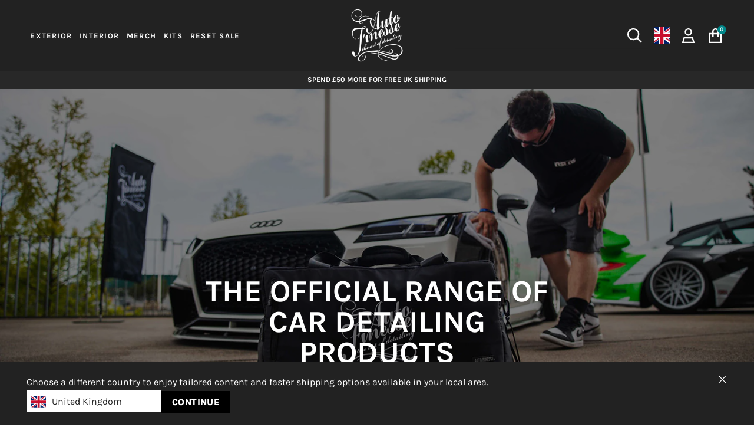

--- FILE ---
content_type: text/css
request_url: https://www.autofinesse.com/cdn/shop/t/3/assets/theme.dev.aio.min.css?v=40410616044341325341767952161
body_size: 401
content:
.product-grid-item__info{gap:5px}.product-grid-item__info-content{display:flex;flex-direction:row;justify-content:space-between}.product-grid-item__title{text-transform:var(--HEADING-TEXT-CAPS);font-size:calc(.8rem* var(--adjust-body))}.product-grid-item__price{font-size:calc(.8rem* var(--adjust-body));color:var(--COLOR-PRICE)}.product-grid-item__price-600{font-weight:600}.product-grid-item__price__new{color:var(--COLOR-PRICE-SALE)}.product-grid-item__price s{color:var(--COLOR-PRICE-COMPARE)}.product-grid-item__title small{margin:4px auto}.product-grid-item__info--center .product-grid-item__title small,.product-grid-item__info--left .product-grid-item__title small,.product-grid-item__info--right .product-grid-item__title small{margin-top:5px;margin-bottom:5px}.product-grid-item__info--left .product-grid-item__title small,.product-grid-item__info--right .product-grid-item__title small{margin-left:unset;margin-right:unset}@media only screen and (min-width:1024px){.product-grid-item__info--inline .product-grid-item__price{text-align:right}}#corner-cowi-cart-item-list-card{overflow-x:hidden}.grecaptcha-badge,.popup-quick-view__body__inner .af-wishlist-wrapper,.popup-quick-view__body__inner share-product-button,.popup-quick-view__gallery .af-wishlist-wrapper,.popup-quick-view__gallery share-product-button{display:none!important}#shop-hcaptcha-badge-container{display:none}#ShopifyChat,#dummy-chat-button-iframe,#smile-ui-container,#smile-ui-lite-container{z-index:10000!important}.product__price--regular{color:var(--COLOR-PRICE)}.product__price--compare{color:var(--COLOR-PRICE-COMPARE)}.product__price--sale{color:var(--COLOR-PRICE-SALE)}.product__popup{box-shadow:0 0 10px rgba(0,0,0,.4)}.product__popup__content table{border:0;margin:auto}.product__popup__content tr:nth-child(2n){background:var(--text-alpha-5)}.product__popup__content tbody tr td,.product__popup__content tbody tr th{padding-left:10px!important;text-align:center}.product__popup__content table tr:first-of-type,.product__popup__content tbody tr:not(:first-child) td:first-of-type,.product__popup__content tbody tr:not(:first-child) th:first-of-type{font-weight:700;white-space:nowrap}.product__popup__content .table-wrapper{border:unset;margin-bottom:0}.product__popup__content td,.product__popup__content th{border:0;padding:10px}.product-grid-item.double-grid-column{grid-column:span 2}.product-grid-item.double-grid-column .background-size-cover{background-size:contain}.product-grid-item.double-grid-column .product-grid-item__image{padding-top:calc(var(--PRODUCT-MEDIA-PADDING-TOP)/ 2 - 7.5px)}.hide-info .product-grid-item.double-grid-column .product-grid-item__image{padding-top:calc(var(--PRODUCT-MEDIA-PADDING-TOP)/ 2 - 2px)}@media only screen and (max-width:769px){.product-grid-item.double-grid-column .product-grid-item__image{padding-top:calc(var(--PRODUCT-MEDIA-PADDING-TOP)/ 2 - 2px)}.section-padding.product-single .product__price-and-rating{align-items:center}.section-padding.product-single .product__price{gap:.8em;padding:0;margin:0}.section-padding.product-single .product__price--regular{margin:0 0 8px}}.select-popout__toggle .icon-select{padding:0;width:20px;right:calc(20px / 2)}.select-popout__toggle .icon-select path{fill:transparent!important}@media only screen and (max-width:767px){.product-grid-item__info-content{flex-direction:column;justify-content:unset;gap:.5em}.product-grid-item__info--left .product-grid-item__price{text-align:left}.product-grid-item__info-mobile--right,.product-grid-item__info-mobile--right .product-grid-item__price{text-align:right}.product-grid-item__info-mobile--left .product-grid-item__title small,.product-grid-item__info-mobile--right .product-grid-item__title small{margin-left:unset!important;margin-right:unset!important}.product-grid-item__info-mobile--left,.product-grid-item__info-mobile--left .product-grid-item__price{text-align:left}.product-grid-item__info-mobile--center,.product-grid-item__info-mobile--center .product-grid-item__price{text-align:center}.image-with-text .h2,.promotion-row .promotion-row__item__heading{font-size:calc(1rem * var(--adjust-heading))}#product-details-row .details-title,#product-details-row .summary-title,.video__container .main-heading{font-size:calc(1.5em * var(--adjust-heading))!important;text-align:center}.image-with-text .main-buttons__item{justify-content:center}.video__container .main-body{font-size:1em;text-align:center;margin:0 auto 1em}.featured-blog .h3{font-size:calc(1.5em * var(--adjust-heading));text-align:center}#product-details-row .details-title,#product-details-row .summary-title{text-transform:uppercase;font-weight:var(--FONT-WEIGHT-HEADING)!important}.list-collections-section--grid .list-collections__item__content--overlayed{padding:.5em}.list-collections-section--grid .list-collections__item__title{font-size:calc(1em * var(--adjust-heading))}.three-fifty-height-mobile{min-height:350px}.three-fifty-height-mobile .section-image__image{height:350px}.two-fifty-height-mobile{min-height:250px}.two-fifty-height-mobile .section-image__image{height:250px}.one-fifty-height-mobile{min-height:150px}.one-fifty-height-mobile .section-image__image{height:150px}}


--- FILE ---
content_type: text/css
request_url: https://www.autofinesse.com/cdn/shop/t/3/assets/af-header.min.css?v=112120280769627687831767882634
body_size: 2737
content:
#af-header .af-search-form__inner,.af-header__dropdown-wrapper>.af-header__dropdown-image-container img:not(.active),.af-nav-link.has-icon img{border-radius:var(--radius-medium)}:root{--af-header-spacing:8px;--af-header-logo-size:100px;--af-header-logo-size-mobile:80px;--af-header-height:110px;--af-header-height-mobile:90px;--af-search-width:650px;--nav-link-padding-y:.4em;--nav-link-padding-x:.5em;--af-topbar-height:0px;--af-topbar-height-mobile:0px;--af-full-header-height:calc(var(--af-header-height) + var(--af-topbar-height));--af-full-header-height-mobile:calc(var(--af-header-height-mobile) + var(--af-topbar-height-mobile))}[data-header-padded]{line-height:1.711;padding-top:var(--af-header-group-height);background:#1c1c1c}#af-header-group{position:fixed;left:0;top:0;width:100%;background:#222;height:auto;overflow:unset;z-index:5000;opacity:1;transition:top .2s ease-in-out,opacity .2s ease-in-out}#af-header-group.nav-up{top:calc(var(--af-full-header-height) * (-1))}@media only screen and (max-width:1024px){.af-topbar__company-details a:not(.af-topbar__company-details__icon),.af-topbar__company-reviews__logo,.af-topbar__company-reviews__title{display:none}}.top-bar.caps{z-index:1}#cart-drawer{box-shadow:1px 0 3px 0 #000}#af-header>.af-header__wrapper{display:grid;grid-template-columns:calc(50% - (var(--af-header-logo-size)/ 2)) var(--af-header-logo-size) calc(50% - (var(--af-header-logo-size)/ 2));align-items:center;max-width:100%;height:var(--af-header-height);margin:0 auto;padding:0 var(--gutter);font-family:var(--FONT-STACK-HEADING);font-style:var(--FONT-STYLE-HEADING);text-transform:var(--HEADING-TEXT-CAPS);letter-spacing:var(--HEADING-TEXT-LETTER-SPACING);font-weight:var(--FONT-WEIGHT-HEADING);opacity:0;animation:250ms .3s forwards displayHeaderWrapper;font-size:.8em;letter-spacing:1.25px;position:relative}#af-header .af-header-separator{height:25%;width:.5px;background-color:rgba(255,255,255,.2);padding:unset!important;margin:var(--nav-link-padding-y) var(--nav-link-padding-x);position:initial}#af-header .af-header__logo{padding:3px}#af-header .af-header__links-wrapper{display:flex;flex-direction:row;flex-wrap:nowrap;align-items:center;height:100%;gap:30px}#af-header .af-header__links-wrapper>.af-header__link-item{text-transform:uppercase;text-align:left;height:100%}#af-header .af-header__links-wrapper>.af-header__link-item a,.af-header__icon-account>a,.af-header__icon-cart>a,.af-header__icon-search{color:#fff}.af-nav-link,.af-nav-link>a:not(.no-underline){color:var(--COLOR-TEXT-HEADER);font-weight:var(--FONT-WEIGHT-HEADING)}#af-header .af-header__links-wrapper>.af-header__link-item>a>span{pointer-events:none}#af-header .af-header__links-wrapper>.af-header__link-item>a{height:100%;display:flex;align-items:center;text-align:center;padding:calc(((var(--header-height) - var(--af-topbar-height))/ 2) - var(--nav-item-padding) - 2.5px) 0}.af-nav-link{padding:var(--nav-link-padding-y) var(--nav-link-padding-x);position:relative;cursor:pointer;text-align:right;transition:250ms}.af-header__link-item.af-nav-link{padding:0 var(--nav-link-padding-x)!important}.af-nav-link>a:not(.no-underline){padding-bottom:5px;position:relative}.af-header__links-wrapper>.af-nav-link[data-has-children=true]>a{position:relative}.af-header__links-wrapper>.af-nav-link[data-has-children=false]>a:before,.af-header__links-wrapper>.af-nav-link[data-has-children=true]>a:before{content:"";width:0;height:0;border-left:8px solid transparent;border-right:8px solid transparent;border-bottom:0 solid #fff;transition:.3s ease-in;position:absolute;left:50%;transform:translateX(-50%);bottom:0;opacity:0}.af-nav-link[data-has-children=true].active>a:before,.af-nav-link[data-has-children=true]:hover>a:before{text-decoration:underline;border-bottom:6px solid #fff!important;opacity:1}.af-header__links-wrapper>.af-nav-link[data-has-children=false]>a:after,.af-nav-link:not([data-has-children]).active>a:not(.no-underline):after,.af-nav-link:not([data-has-children])>a:not(.no-underline):after{content:"";position:absolute;background:#222;width:0;height:1px;left:50%;bottom:4px;border-radius:2px;transform:translate(-50%,0);transition:.2s}.af-header__links-wrapper>.af-nav-link[data-has-children=false]>a:after{background:#fff;bottom:0;height:2px}.af-header__links-wrapper>.af-nav-link[data-has-children=false]:hover>a:after,.af-nav-link:not([data-has-children]).active>a:not(.no-underline):after,.af-nav-link:not([data-has-children]):hover>a:not(.no-underline):after{width:100%}.af-header__links-wrapper .af-nav-link:not([data-has-children]).active>a:not(.no-underline):after,.af-header__links-wrapper .af-nav-link:not([data-has-children])>a:not(.no-underline):after{background:#000}.af-nav-link.has-icon{display:flex;flex-direction:row;justify-content:flex-end;align-items:center}.af-nav-link.has-icon>a:not(.no-underline){margin-right:10px}.af-nav-link.has-icon img{width:80px;height:80px}.af-header__dropdown{width:100%;position:absolute;z-index:5002;background:#fff;top:var(--af-full-header-height);box-shadow:0 0 3px -1px #222}.af-header__dropdown-wrapper{width:100%;max-height:500px;display:none;opacity:1;overflow:hidden;flex-direction:row;justify-content:space-between;align-items:flex-start;font-family:var(--FONT-STACK-NAV);font-style:var(--FONT-STYLE-NAV);font-size:calc(1.2rem * var(--adjust-nav));letter-spacing:var(--FONT-NAV-LETTER-SPACING);margin:0 auto;position:relative}.af-header__dropdown-hidden{display:none}.af-header__dropdown-show{display:flex!important;opacity:0;animation:.35s ease-in-out forwards showMenuDropdown}.af-header__dropdown-wrapper.af-header__dropdown-show>.af-header__dropdown-image-container img{transform:translate(-50%,-50%) scale(1.16);animation:.6s ease-in-out .2s forwards zoomHeaderImage}@keyframes zoomHeaderImage{from{transform:translate(-50%,-50%) scale(1.2)}to{transform:translate(-50%,-50%) scale(1)}}.af-header__dropdown-wrapper>.af-header__dropdown-container{display:flex;flex-direction:column;padding:var(--gutter);max-height:100%}.af-header__dropdown-wrapper>.af-header__dropdown-container::-webkit-scrollbar{display:none}.af-header__dropdown-wrapper>.af-header__dropdown-child-container{width:25%;position:relative;background:#fff;overflow-y:scroll;font-size:.8em}.af-header__dropdown-wrapper:not([data-has-grandchildren=false]):after,.af-header__dropdown-wrapper:not([data-has-grandchildren=false]):before{content:"";position:absolute;left:0;width:50%;pointer-events:none}.af-header__dropdown-wrapper:not([data-has-grandchildren=false]):after{height:70px;bottom:0;background:#fff;background:-moz-linear-gradient(180deg,rgba(255,255,255,0) 0,#fff 75%,#fff 100%);background:-webkit-linear-gradient(180deg,rgba(255,255,255,0) 0,#fff 75%,#fff 100%);background:linear-gradient(180deg,rgba(255,255,255,0) 0,#fff 75%,#fff 100%)}.af-header__dropdown-wrapper:not([data-has-grandchildren=false]):before{top:0;z-index:1;height:60px;background:#fff;background:-moz-linear-gradient(0deg,rgba(255,255,255,0) 0,#fff 75%,#fff 100%);background:-webkit-linear-gradient(0deg,rgba(255,255,255,0) 0,#fff 75%,#fff 100%);background:linear-gradient(0deg,rgba(255,255,255,0) 0,#fff 75%,#fff 100%)}.af-header__dropdown-wrapper:not([data-has-grandchildren=false])>.af-header__dropdown-divider{position:absolute;left:25%;top:calc(70px / 2);width:2px;height:calc(100% - 70px);background:#d3d3d3}.af-header__dropdown-wrapper>.af-header__dropdown-child-container>div a:not(.no-underline){padding-bottom:5px;position:relative;color:var(--COLOR-TEXT-HEADER);font-weight:var(--FONT-WEIGHT-HEADING);cursor:pointer;text-align:right}.af-header__dropdown-wrapper>.af-header__dropdown-grandchild-container{width:25%;display:none;align-items:flex-start;position:relative;padding:calc(var(--gutter) + var(--nav-link-padding-y) + ((100px / 3) - 1em)) var(--gutter);overflow-y:scroll}.af-header__dropdown-wrapper>.af-header__dropdown-grandchild-container>.af-nav-link{text-align:left}.af-header__dropdown-wrapper>.af-header__dropdown-grandchild-container>.af-nav-link>a{font-weight:var(--FONT-WEIGHT-NAV-LIGHT)!important}.af-header__dropdown-wrapper>.af-header__dropdown-grandchild-container.af-header__dropdown-grandchild-show{display:flex;opacity:0;animation:.3s forwards showMenuGrandchildren}.af-header__dropdown-wrapper>.af-header__dropdown-image-container{width:50%;padding:0;position:relative;min-height:calc(100% - 0em);cursor:pointer;overflow:hidden}.af-header__dropdown-wrapper>.af-header__dropdown-image-container:before{content:"";height:100%;width:100%;position:absolute;left:0;top:0;background:linear-gradient(10deg,rgba(0,0,0,.8) 20%,rgba(255,255,255,0) 70%);z-index:1}.af-header__dropdown-image-container a{color:unset;visibility:hidden}.af-header__dropdown-wrapper>.af-header__dropdown-image-container img{min-width:100%;min-height:600px;position:absolute;object-fit:cover;top:50%;left:50%;transform:translate(-50%,-50%) scale(1.2);will-change:filter,transform;transition:filter 250ms}.af-header__logo-wrapper>.af-header__logo-container,.af-header__logo-wrapper>.af-header__logo-container>img{width:var(--af-header-logo-size);height:var(--af-header-logo-size);transition:.2s}.af-header__dropdown-wrapper>.af-header__dropdown-image-container:hover img{filter:brightness(50%)}.af-header__dropdown-wrapper:not([data-has-grandchildren=false])>.af-header__dropdown-image-container{width:50%;margin-top:0}.af-header__dropdown-wrapper:not([data-has-grandchildren=true])>.af-header__dropdown-image-container{min-height:calc(100% - 4em);margin:2em;border-radius:var(--radius-medium)}.af-header__dropdown-wrapper:not([data-has-grandchildren=true])>.af-header__dropdown-image-container:first-of-type{margin-right:0}.af-header__dropdown-wrapper:not([data-has-grandchildren=true])>.af-header__dropdown-image-container:last-of-type{margin-left:0}.af-header__dropdown-wrapper>.af-header__dropdown-image-container>.af-header__dropdown-image-text-container{position:absolute;bottom:0;left:0;padding:var(--gutter);color:#fff;text-shadow:1px 1px 1px #000;word-wrap:break-word;z-index:1}.af-header__dropdown-wrapper>.af-header__dropdown-image-container>.af-header__dropdown-image-text-container .af-header__dropdown-image-heading{font-size:1.5em;font-weight:var(--FONT-WEIGHT-HEADING);text-transform:uppercase;line-height:1}.af-header__dropdown-wrapper>.af-header__dropdown-image-container>.af-header__dropdown-image-text-container .af-header__dropdown-image-subheading{font-size:1em!important;font-weight:var(--FONT-WEIGHT-NAV-LIGHT);text-transform:initial;line-height:1.4}.af-header__dropdown-wrapper>.af-header__dropdown-image-container>.af-header__dropdown-image-text-container .af-header__dropdown-image-subheading:not(:empty){padding-top:calc(var(--gutter-mobile)/ 2)}.af-header__logo-wrapper{position:absolute;top:50%;left:50%;transform:translate(-50%,-50%);z-index:1}.af-header__logo-wrapper>.af-header__logo-container{overflow:hidden;cursor:pointer;user-select:none;position:relative}#af-header>.af-header__wrapper>.af-header__container:not(:first-of-type):not(:last-of-type){text-align:center}#af-header>.af-header__wrapper>.af-header__container.af-header__icons-wrapper{display:flex;flex-direction:row;align-items:center;justify-content:flex-end;position:relative}#af-header>.af-header__wrapper>.af-header__icons-wrapper svg{max-width:25px;max-height:25px;margin:var(--af-header-spacing)}#af-header>.af-header__wrapper>.af-header__icons-wrapper svg.icon-caret{display:none}#af-header>.af-header__wrapper>.af-header__icons-wrapper>.af-header__icon-container,.af-market-selector-btn>*{cursor:pointer}#af-header>.af-header__wrapper>.af-header__icons-wrapper svg>path{transition:150ms}#af-header>.af-header__wrapper>.af-header__icons-wrapper>.af-header__icon-container:hover svg>path{fill:gray}#af-header>.af-header__wrapper>.af-header__icons-wrapper>.af-header__icon-container.af-header__icon-cart{min-width:41px}.af-header__icon-search{display:none}.af-header__icon-search svg{pointer-events:none!important}.af-header__icon-cart>a{height:100%;position:relative;display:block;color:#fff}.af-header__search-wrapper{width:60%;min-width:300px}#af-header .af-search-form__inner{background:0 0;padding:unset}#af-header #searchInput-desktop.af-search-form__input{color:#fff;padding:.6em 1em;background:0 0;border-bottom:1px solid #222;transition:.25s ease-in-out}#af-header #searchInput-desktop.af-search-form__input:focus{border-bottom:1px solid #fff}#af-header .af-search-form__input-holder{background:0 0}#af-header .af-search-form__input-holder svg{color:#fff}#af-header .af-search-form__label{left:unset;right:0}.af-search-popdown__close{right:-2px!important}.af-search-popdown__close svg{margin-right:0!important;max-width:30px!important;max-height:30px!important}.af-predictive-search:not(.is-focused) .af-search-popdown__close{opacity:0;display:none}#af-header #searchResults-desktop.af-search-popdown__results{left:unset;width:50%;min-width:400px;max-width:100%;top:calc(100% + 11px);text-transform:initial}@media only screen and (min-width:1024px){#searchResults-desktop{position:fixed;transition:top .2s ease-in-out}#af-header-group:not(.nav-up) #af-header #searchResults-desktop.af-search-popdown__results{top:calc(var(--af-header-group-height) + 11px)}#af-header-group.nav-up #af-header #searchResults-desktop.af-search-popdown__results{top:var(--af-header-announcement-height)}}.af-header__search-wrapper-mobile{opacity:0;display:none;position:absolute;width:100%}.af-header__search-wrapper-mobile.af-header__search-show{display:block;animation:350ms forwards showSearchPopdown;top:0;z-index:1}.af-header__search-wrapper-mobile.af-header__search-hide{animation:350ms forwards hideSearchPopdown}.af-header__search-wrapper-mobile .search-form__inner{background:#222;width:var(--af-search-width);max-width:100%;margin:0 auto;position:relative;z-index:1000;min-height:unset}.af-header__search-wrapper-mobile .search-popdown__close>svg>path{fill:#fff}.af-header__search-wrapper-mobile .search-form__input-holder{background:#222}.af-header__search-wrapper-mobile .search-form__label{color:#a9a9a9}.af-header__search-wrapper-mobile .search-form__input{background:#363636;color:#fff}.af-header__search-wrapper-mobile #popularSearches-desktop,.af-header__search-wrapper-mobile .predictive-search{width:var(--af-search-width);margin:0 auto}.af-predictive-search.is-focused label[for=searchInput-desktop]{animation:.35s ease-in-out forwards hideSearchIcon}.af-predictive-search.is-focused .af-search-popdown__close{opacity:0;animation:.35s ease-in-out forwards showCloseSearchBtn}@keyframes hideSearchIcon{0%{transform:translateY(-50%) rotateY(0)}49.99%{display:flex}100%,50%{display:none;transform:translateY(-50%) rotateY(90deg)}}@keyframes showCloseSearchBtn{0%{opacity:0;display:inline-block;transform:translateY(-50%) rotateY(0)}49.99%{opacity:0;display:inline-block!important;transform:translateY(-50%) rotateY(90deg)}50%{opacity:1;display:inline-block!important;transform:translateY(-50%) rotateY(90deg)}100%{opacity:1;display:inline-block!important;transform:translateY(-50%) rotateY(180deg)}}.af-header__market-selector,.af-header__market-selector-mobile{margin-left:var(--gutter-mobile);margin-right:.8em;margin-left:.8em}.af-market-selector-btn{display:flex;align-items:center;gap:.5rem}#af-header .af-market-selector-btn p{font-size:.9em;margin-right:.5em}.af-market-selector-btn svg{color:#fff;margin:0!important;width:12px;border-radius:2px}.af-market-selector-btn>img{padding:0!important;width:20px!important;max-width:unset!important;max-height:unset!important;margin:var(--af-header-spacing) 0 var(--af-header-spacing) 0;border-radius:2px}.af-market-selector-btn.af-market-selector-icon-type>img{width:28px!important;height:28px!important;object-fit:cover}ul.market-selector__nav-drawer .af-market-selector-btn svg{color:initial;display:none!important}@media screen and (max-width:1050px){#md-modal__form__footer-popup__id .md-footer-modal-closeButton{display:block!important;padding:1.5em 1em!important}}.af-header__icon-hamburger{display:none;left:0;padding-left:var(--gutter);position:absolute}.af-header__icon-hamburger>button{color:#fff}#af-header>.af-header__wrapper>.af-header__icons-wrapper>.af-header__icon-hamburger svg{margin-left:0!important}@media screen and (max-width:768px){.af-header__icon-hamburger.af-header__icon-hamburger--mobile{padding-left:var(--gutter-mobile);position:absolute;display:flex}}@media screen and (min-width:769px) and (max-width:1200px){.af-header__icon-hamburger.af-header__icon-hamburger--mobile{display:none}.af-header__icon-hamburger.af-header__icon-hamburger--tablet{position:relative;padding-left:.5rem;display:flex}}#nav-drawer{z-index:2147483647}@keyframes hideSearchPopdown{from{opacity:1;top:100%}to{opacity:0;top:0}}@keyframes showSearchPopdown{from{opacity:0;top:0}to{opacity:1;top:var(--af-full-header-height)}}@media screen and (max-width:767px){.af-header__market-selector{margin-right:unset;margin-left:unset}.af-market-selector-btn.af-market-selector-icon-type>img{width:25px!important;height:25px!important}@keyframes showSearchPopdown{from{opacity:0;top:0}to{opacity:1;top:var(--af-full-header-height-mobile)}}}@keyframes slideHeaderDown{from{top:-30px}to{top:0}}@keyframes logoFlip{0%{transform:rotate3d(0,1,0,0deg)}15%{transform:rotate3d(0,1,0,90deg)}25%{transform:rotate3d(0,1,0,180deg)}100%,45%{transform:rotate3d(0,1,0,360deg)}}@keyframes logoShine{0%{left:-185px}50%{left:calc(var(--af-header-logo-size) * 1.5)}100%{left:var(--af-header-logo-size)}}@keyframes showMenuDropdown{from{height:0;opacity:0}to{height:500px;opacity:1}}@keyframes showMenuGrandchildren{from{left:-60px;opacity:0}to{left:0;opacity:1}}@keyframes displayHeaderWrapper{from{opacity:0}to{opacity:1}}@media only screen and (min-width:1200px){.af-header__icon-account{padding-right:5px}}@media only screen and (max-width:1200px){#af-header>.af-header-wrapper{height:var(--af-header-height-mobile);display:flex;justify-content:space-between}.af-header__dropdown,.af-header__icon-account,.af-header__links-wrapper>div.af-header__link-item,.af-topbar__company-details a:not(.af-topbar__company-details__icon){display:none}.af-header__icon-search{padding-right:2px}.af-header__icon-cart{padding-right:8px}.af-header__icon-hamburger>button>svg{width:25px!important}}.search-form__inner{max-height:65px;min-height:unset}@media only screen and (max-width:767px){#af-header-group.nav-up{top:calc(var(--af-full-header-height-mobile) * (-1))}[data-header-padded]{padding-top:var(--af-header-group-height-mobile)}.af-header__market-selector-mobile{display:inline-block}#af-header>.af-header__wrapper{height:var(--af-header-height-mobile);padding:unset!important;grid-template-columns:calc(50% - (var(--af-header-logo-size-mobile)/ 2)) var(--af-header-logo-size-mobile) calc(50% - (var(--af-header-logo-size-mobile)/ 2))}#af-header>.af-header__wrapper>.af-header__container.af-header__icons-wrapper{padding-right:8px}.af-header__icon-search{display:block}}.market-selector__nav-drawer .af-header__market-selector-mobile .af-market-selector-btn svg{position:absolute;right:var(--gutter-mobile);transform:rotate(-90deg)}.market-selector__nav-drawer .af-header__market-selector-mobile{width:100%;padding:0 var(--gutter-mobile);margin:0}.market-selector__nav-drawer p{font-size:calc(1rem * var(--adjust-nav))}.mobile-menu__item--has-items{align-items:center}.mobile-nav__trigger--level-1{height:calc(1.5rem * var(--adjust-nav) * var(--line-height) + 20px)}.mobile-navlink--level-1{padding:10px var(--inner);text-transform:var(--HEADING-TEXT-CAPS)}.mobile-navlink--level-2{font-weight:var(--FONT-WEIGHT-BODY)}.mobile-menu__item--level-2:first-child .mobile-navlink--level-2{font-weight:var(--FONT-WEIGHT-HEADING)}.mobile-nav-sub-menu .mobile-navlink--level-1{font-size:calc(1.2rem* var(--adjust-nav));padding:5px var(--inner)}.mobile-menu__item--level-1>.mobile-dropdown{margin-top:-8px}

--- FILE ---
content_type: text/css
request_url: https://www.autofinesse.com/cdn/shop/t/3/assets/af-section-banner-image.aio.min.css?v=24643523692684011881740145058
body_size: -357
content:
.af-banner-image{--text-gap:16px;--scale:1;position:relative}.af-banner-image .overlay{grid-row-start:1;grid-column-start:1;min-height:100%}@media only screen and (max-width:767px) and (orientation:landscape){.af-banner-image .overlay{min-height:auto}}.af-overlay--top-right .wrapper--full-padded>div,.af-overlay--top-right .wrapper--full>div,.af-overlay--top-right .wrapper>div{margin:0 0 auto auto}.af-overlay--bottom-right .wrapper--full-padded>div,.af-overlay--bottom-right .wrapper--full>div,.af-overlay--bottom-right .wrapper>div{margin:auto 0 0 auto}.af-overlay--center .wrapper--full-padded>div,.af-overlay--center .wrapper--full>div,.af-overlay--center .wrapper>div{margin:0 auto}.af-overlay--right .wrapper--full-padded>div,.af-overlay--right .wrapper--full>div,.af-overlay--right .wrapper>div{margin:0 0 0 auto}.af-overlay--bottom-left .wrapper,.af-overlay--bottom-left .wrapper--full-padded{position:absolute;bottom:0;left:0;padding:var(--gutter)}.af-overlay--bottom-right .wrapper,.af-overlay--bottom-right .wrapper--full-padded{position:absolute;bottom:0;right:0;padding:var(--gutter)}.af-overlay--top-left .wrapper,.af-overlay--top-left .wrapper--full-padded{position:absolute;top:0;left:0;padding:var(--gutter)}.af-overlay--top-right .wrapper,.af-overlay--top-right .wrapper--full-padded{position:absolute;top:0;right:0;padding:var(--gutter)}.af-overlay--bottom-left .wrapper--full{position:absolute;bottom:0;left:0}.af-overlay--bottom-right .wrapper--full{position:absolute;bottom:0;right:0}.af-overlay--top-left .wrapper--full{position:absolute;top:0;left:0}.af-overlay--top-right .wrapper--full{position:absolute;top:0;right:0}section.af-banner-image .banner-image__text-container-mobile{display:none}@media only screen and (max-width:767px){section.af-banner-image{padding:var(--PTM) 0 var(--PBM) 0}section.af-banner-image .banner-image__text-container:not(.banner-image__text-container-mobile){display:none}section.af-banner-image .banner-image__text-container-mobile{display:block;position:relative;margin-top:-50px;max-width:100%}section.af-banner-image .banner-image__text-background{opacity:1}}

--- FILE ---
content_type: text/javascript
request_url: https://www.autofinesse.com/cdn/shop/t/3/assets/custom.min.js?v=127686841478767410081768495395
body_size: 15592
content:
!function(){if(!window||!window.Shopify)return;const e="SCE:cornerapp",t="SCE:add",s="SCE:update",i="SCE:change",r="SCE:clear",a="SCE:mutate",o=["/cart.js?cornerGenerated=true","/update.js?cornerGenerated=true","/cart/add","/cart/update","/cart/change","/cart/clear","/cart/add.js","/cart/update.js","/cart/change.js","/cart/clear.js"];function n(e){try{if(!e||"string"!=typeof e)return!1;const t=e.split("/").pop();return o.includes(`/cart/${t}`)||o.includes(`/${t}`)}catch(t){console.warn("URL",e,t)}}function l(o,n){if("string"==typeof n)try{n=JSON.parse(n)}catch{}window.dispatchEvent(new CustomEvent(a,{detail:n}));const l=function(e){return!(!e||"string"!=typeof e)&&(e.includes("cart/add")?"add":e.includes("cart/update")?"update":e.includes("cart/change")?"change":e.includes("cart/clear")?"clear":!(!e.includes("cart.js?cornerGenerated")&&!e.includes("cart.js?cornerGenerated"))&&"corner")}(o);switch(l){case"add":window.dispatchEvent(new CustomEvent(t,{detail:n}));break;case"update":window.dispatchEvent(new CustomEvent(s,{detail:n}));break;case"change":window.dispatchEvent(new CustomEvent(i,{detail:n}));break;case"clear":window.dispatchEvent(new CustomEvent(r,{detail:n}));break;case"corner":window.dispatchEvent(new CustomEvent(e,{detail:n}))}}(function(){if(!window.fetch||"function"!=typeof window.fetch)return;const e=window.fetch;window.fetch=function(){const t=e.apply(this,arguments);return n(arguments[0])&&t.then((e=>{e.clone().json().then((t=>l(e.url,t)))})),t}})(),function(){if(!window.XMLHttpRequest)return;const e=window.XMLHttpRequest.prototype.open;window.XMLHttpRequest.prototype.open=function(){const t=arguments[1];return this.addEventListener("load",(function(){n(t)&&l(t,this.response)})),e.apply(this,arguments)}}()}(),function(){window.siteHeader=new class{constructor(){this.headerData={},this.headerImages=[],this.didScroll,this.lastScrollTop=0,this.navbarHeight=0,this.delta=5,this.userScroll=!1,this.searchContainerEl=document.getElementById("af-header__search-wrapper"),this.searchContainer=this.searchContainerEl?this.searchContainerEl.cloneNode(!0):null,this.searchContainerMobileEl=document.getElementById("af-header__search-wrapper-mobile"),this.searchContainerMobile=this.searchContainerMobileEl?this.searchContainerMobileEl.cloneNode(!0):null,this.headerElement=document.querySelector("header"),this.headerGroupElement=document.getElementById("af-header-group"),this.searchTimer,this.init()}headerViewHandler(){if(this.userScroll){const e=window.scrollY;if(Math.abs(this.lastScrollTop-e)<=this.delta)return;e>this.lastScrollTop&&e>this.navbarHeight?(document.dispatchEvent(new CustomEvent("theme:header:up"),{bubbles:!1}),this.is_safari&&!this.isDesktop?this.headerElement.style.height="0px":(this.headerGroupElement.classList.remove("nav-down"),this.headerGroupElement.classList.add("nav-up"))):(document.dispatchEvent(new CustomEvent("theme:header:down"),{bubbles:!1}),this.is_safari&&!this.isDesktop?this.headerElement.style.height="auto":e+window.innerHeight<document.body.scrollHeight&&(this.headerGroupElement.classList.remove("nav-up"),this.headerGroupElement.classList.add("nav-down"))),this.lastScrollTop=e}}setPaddings(){const e=this.headerElement.querySelectorAll(".af-header__links-wrapper > .af-nav-link[data-has-children]");for(var t=0;t<e.length;t++){let s=e[t].querySelector("span"),i=e[t].querySelector("a"),r=s.getBoundingClientRect().height/2;i.style.setProperty("--nav-item-padding",`${r}px`)}}closeAllDropdowns(){this.headerElement.querySelectorAll(".af-header__link-item.af-nav-link.active").forEach((e=>e.classList.remove("active"))),this.headerElement.querySelectorAll(".af-header__dropdown-show").forEach((e=>e.classList.remove("af-header__dropdown-show")))}showGrandchild(e,t){const s=e.querySelector(".af-header__dropdown-grandchild-show");if(s&&s.getAttribute("data-index")!==t){e.querySelectorAll(".af-header__dropdown-grandchild-container.af-header__dropdown-grandchild-show").forEach((e=>e.classList.remove("af-header__dropdown-grandchild-show")));const s=e.querySelector('.af-header__dropdown-grandchild-container[data-index="'+t+'"]');s&&s.classList.add("af-header__dropdown-grandchild-show")}if("true"===e.getAttribute("data-has-grandchildren")){const t=e.querySelector(".af-nav-link.active");let s=t?t.getAttribute("data-menu-image"):null,i=e.querySelector(".af-header__dropdown-image-container img.active");i&&i.getAttribute("data-menu-image")!==s&&i.classList.remove("active");const r=e.querySelector('img[data-menu-image="'+s+'"]');r&&r.classList.add("active");const a=t?t.querySelector("a"):null;let o=a?a.innerHTML:"",n=a?a.getAttribute("href"):"",l=a?a.getAttribute("data-subheading"):"";const d=e.querySelector(".af-header__dropdown-image-container");if(d){d.setAttribute("data-url",n);const e=d.querySelector(".af-header__dropdown-image-heading span");e&&(e.innerHTML=o),void 0===l&&(l="");const t=d.querySelector(".af-header__dropdown-image-subheading");t&&(t.innerHTML=l)}}}headerChildLinkHandler(e){let t=e.querySelector("a").getAttribute("data-index"),s=e.closest(".af-header__dropdown-wrapper");e.classList.contains("active")||(s.querySelector(".af-nav-link.active").classList.remove("active"),e.classList.add("active"),this.showGrandchild(s,t))}openDropdown(e){let t=e.closest("header"),s="true"===e.getAttribute("data-has-children"),i=e.getAttribute("data-index");s&&(e.classList.add("active"),t.querySelector('.af-header__dropdown-wrapper[data-index="'+i+'"]').classList.add("af-header__dropdown-show")),document.querySelectorAll(".af-header__dropdown-wrapper.af-header__dropdown-show").forEach((e=>{const t=e.querySelector(".af-header__dropdown-child-container");t&&(t.scrollTop=0);const s=e.querySelector(".af-header__dropdown-grandchild-container");s&&(s.scrollTop=0)}))}openSearch(){this.closeAllDropdowns();const e=document.querySelector(".af-header__search-wrapper-mobile");document.querySelector("#af-header").classList.add("af-header__search-show"),e.classList.add("af-header__search-show"),document.body.classList.add("search-opened"),setTimeout((function(){e.querySelector(".search-form__label").click()}),350);const t=new Event("searchopened");e.dispatchEvent(t)}closeSearch(){const e=document.querySelector(".af-header__search-wrapper-mobile");e?.classList.add("af-header__search-hide"),document.querySelector("#af-header").classList.remove("af-header__search-show"),setTimeout((function(){e?.classList.remove("af-header__search-show","af-header__search-hide")}),1e3),e?.dispatchEvent(new Event("searchclosed")),document.body.classList.remove("search-opened")}searchContainerStartHandler(){const e=document.querySelector(".af-header__icon-search");window.innerWidth<1024?(document.getElementById("af-header__search-wrapper")?.remove(),e&&(e.style.display="inline-block")):(document.getElementById("af-header__search-wrapper-mobile")?.remove(),e&&(e.style.display="none"))}swapSearchContainerHandler(){const e=document.getElementById("af-header"),t=document.querySelector("#af-header .af-header__icons-wrapper"),s=document.querySelector(".af-header__icon-search");window.innerWidth<1024?!document.getElementById("af-header__search-wrapper-mobile")&&this.searchContainerMobile&&(document.getElementById("af-header__search-wrapper")?.remove(),e?.append(this.searchContainerMobile),s&&(s.style.display="inline-block")):!document.getElementById("af-header__search-wrapper")&&this.searchContainer&&(document.getElementById("af-header__search-wrapper-mobile")?.remove(),t?.prepend(this.searchContainer),s&&(s.style.display="none"))}clearDesktopSearch(){const e=document.getElementById("searchInput-desktop"),t=document.querySelector(".predictive-search"),s=document.querySelector("predictive-search"),i=document.querySelector(".predictive-search-status"),r=document.querySelector(".af-predictive-search");e&&(e.value=""),t&&(t.innerHTML=""),s&&(s.removeAttribute("open"),s.removeAttribute("results"),s.classList.remove("is-searched")),i&&i.setAttribute("aria-hidden","true"),r&&r.classList.remove("is-focused"),document.body.classList.remove("search-opened")}clearSearchTimer(){this.searchTimer&&(clearTimeout(this.searchTimer),this.searchTimer=setTimeout(function(){this.swapSearchContainerHandler()}.bind(this),300))}updateCartCounter(){fetch("/cart.js").then((e=>e.json())).then((e=>{let t=e.item_count;const s=document.querySelectorAll(".af-items-counter");t>=100&&(t="99+"),s.forEach((e=>{e.textContent=t,!0!==window.first_load&&(e.classList.add("pulse"),setTimeout((()=>{e.classList.remove("pulse")}),8e3))})),window.first_load=!1})).catch((e=>{console.warn("UPDATE_COUNTER_ERR: ",e)}))}addEventListeners(){const e=document.querySelectorAll(".af-header__dropdown-child-container > .af-nav-link"),t=document.querySelectorAll(".af-header__link-item.af-nav-link a, .af-header__link-item.af-nav-link");window.addEventListener("resize",(()=>{this.headerViewHandler(),this.setPaddings(),clearTimeout(this.searchTimer),this.searchTimer=setTimeout(this.swapSearchContainerHandler.bind(this),300)})),window.addEventListener("scroll",(()=>{this.headerViewHandler(),this.setPaddings()})),window.addEventListener("wheel",(()=>{this.didScroll=!0,this.userScroll=!0})),window.addEventListener("touchmove",(()=>{this.didScroll=!0,this.userScroll=!0})),e.forEach((e=>{e.addEventListener("mouseenter",(t=>{this.headerChildLinkHandler(e)}))})),t.forEach((e=>{e.addEventListener("mouseenter",(t=>{let s;this.closeAllDropdowns(),this.closeSearch(),s=e.classList.contains("af-nav-link")?e:e.parentElement,this.openDropdown(s)}))})),document.querySelectorAll(".af-header__dropdown-wrapper").forEach((e=>{e.addEventListener("mouseleave",(e=>{let t=!1,s=document.querySelectorAll(".af-header__dropdown-wrapper");for(var i=0;i<s.length;i++)"none"!==s[i].style.display&&(t=!0)}))})),document.querySelectorAll(".af-header__dropdown").forEach((e=>{e.addEventListener("mouseleave",(e=>{e.relatedTarget&&(e.relatedTarget.classList.contains("af-header__links-wrapper")||e.relatedTarget.classList.contains("af-header__dropdown")||e.relatedTarget.classList.contains("af-nav-link")||e.relatedTarget.closest(".af-header__dropdown"))||(document.querySelectorAll(".af-header__dropdown-wrapper").forEach((e=>e.classList.remove("af-header__dropdown-show"))),document.querySelectorAll(".af-header__links-wrapper > .af-nav-link.active").forEach((e=>e.classList.remove("active"))))}))})),document.querySelectorAll(".af-header__links-wrapper > .af-nav-link.active, .af-header__dropdown-image-container, .af-header__dropdown-child-container").forEach((e=>{e.addEventListener("mouseleave",(e=>{e.relatedTarget&&(e.relatedTarget.classList.contains("af-header__links-wrapper")||e.relatedTarget.classList.contains("af-header__dropdown")||e.relatedTarget.classList.contains("af-nav-link")||e.relatedTarget.closest(".af-header__dropdown"))||(document.querySelectorAll(".af-header__dropdown-wrapper").forEach((e=>e.classList.remove("af-header__dropdown-show"))),document.querySelectorAll(".af-header__links-wrapper > .af-nav-link.active").forEach((e=>e.classList.remove("active"))))}))})),document.addEventListener("click",(e=>{e.target.matches(".af-header__icon-container.search-popdown__close")&&this.closeSearch()})),document.addEventListener("click",(e=>{document.querySelector("#af-header").contains(e.target)||(this.closeAllDropdowns(),this.closeSearch())})),document.addEventListener("click",(e=>{if(e.target.matches("drawer__header a[data-nav-search-open]")){e.preventDefault(),e.stopPropagation(),e.stopImmediatePropagation();const t=e.target.getAttribute("href");window.location.href=t}})),document.addEventListener("click",(e=>{e.target.matches(".af-header__icon-container.af-header__icon-search")&&(e.preventDefault(),e.stopPropagation(),e.stopImmediatePropagation(),document.querySelector(".af-header__search-wrapper-mobile").classList.contains("af-header__search-show")?this.closeSearch():this.openSearch())})),document.addEventListener("click",(e=>{e.target.closest(".af-search-popdown__close")?(e.preventDefault(),e.stopImmediatePropagation(),e.stopPropagation(),this.clearDesktopSearch()):e.target.closest("main, #topbar")?document.getElementById("af-header__search-wrapper")&&this.clearDesktopSearch():e.target.closest(".af-search-form__label")&&(document.body.classList.add("search-opened"),document.getElementById("searchInput-desktop")?.focus())})),document.addEventListener("focus",(e=>{e.target.matches("#searchInput-desktop")&&(document.body.classList.add("search-opened"),document.querySelector(".af-header__icons-wrapper .af-predictive-search")?.classList.add("is-focused"))}),!0),document.addEventListener("blur",(e=>{e.target.matches("#searchInput-desktop")&&""===e.target.value&&(document.querySelector(".af-header__icons-wrapper .af-predictive-search")?.classList.remove("is-focused"),document.body.classList.remove("search-opened"))}),!0),document.querySelectorAll("li.af-header__market-selector-mobile > div > *, .af-market-selector-btn__extra-text").forEach((e=>{e.addEventListener("click",(()=>{const e=document.querySelector("#nav-drawer [data-drawer-toggle]");e?.click()}))})),document.querySelectorAll('.drawer__close-button[aria-controls="nav-drawer"][data-drawer-toggle]')?.forEach((e=>{e.addEventListener("click",(function(e){e.preventDefault(),e.stopPropagation(),e.stopImmediatePropagation(),document.body.click()}))})),document.addEventListener("DOMContentLoaded",(()=>{this.headerElement=document.querySelector("header"),this.navbarHeight=this.headerElement?.offsetHeight,this.setPaddings(),this.headerViewHandler(),this.headerData={top:this.headerElement.getBoundingClientRect().top+window.scrollY,height:this.headerElement?.offsetHeight,total:this.headerData.top+this.headerData.height},this.searchContainerStartHandler(),this.updateCartCounter()}))}getUserDevice(){var e,t,s=(e=navigator.userAgent.toLowerCase(),{device:(t=function(t){return void 0!==t&&(e=t.toLowerCase()),/(ipad|tablet|(android(?!.*mobile))|(windows(?!.*phone)(.*touch))|kindle|playbook|silk|(puffin(?!.*(IP|AP|WP))))/.test(e)?"tablet":/(mobi|ipod|phone|blackberry|opera mini|fennec|minimo|symbian|psp|nintendo ds|archos|skyfire|puffin|blazer|bolt|gobrowser|iris|maemo|semc|teashark|uzard)/.test(e)?"phone":"desktop"})(),detect:t,isMobile:"desktop"!=t(),userAgent:e});this.isMobile="phone"===s.device,this.isTablet="tablet"===s.device,this.isDesktop="desktop"===s.device}getUserAgent(){this.is_safari=!navigator.userAgent.includes("Chrome")&&navigator.userAgent.includes("Safari")}init(){this.getUserAgent(),this.getUserDevice(),this.addEventListeners(),setInterval((()=>{this.didScroll&&this.userScroll&&(this.headerViewHandler(),this.didScroll=!1)}),250)}};class e{constructor(e){this.af_custom_api_url=e}getLatestStoreReview(){return this.requestEndpoint("getStoreLatestReview").then((e=>!1!==e&&e)).catch((function(e){return!1}))}getProductReviews(e,t=!1,s=10,i=0){e||reject(!1);let r=`getProductReviews&per_page=${s}&page=${i}&sku=${e}`;return!1!==t&&(r+=`&minimum_rate=${t}`),console.log(r),this.requestEndpoint(r).then((e=>e||!1)).catch((function(e){return console.warn("Product Reviews:",e),!1}))}getCompanyReviews(e=10,t=0){let s=`companyReviews&per_page=${e}&page=${t}`;return this.requestEndpoint(s).then((e=>!1!==e&&e)).catch((function(e){return console.warn(e),!1}))}requestEndpoint(e,t={}){let s=this.af_custom_api_url+"shopify_api/reviews_io_api.php?action="+e+"&store_name=shopify_uk";return fetch(s,{method:"POST",body:JSON.stringify(t)}).then((e=>e.json())).then((e=>e)).catch((e=>(console.error(e),!1)))}}class t extends HTMLElement{constructor(){super()}connectedCallback(){this.reviewsTitle=this.querySelector("[data-reviews-title]"),this.averageValue=this.querySelector("[data-reviews-average-value]"),this.totalReviews=this.querySelector("[data-reviews-total]"),this.lastReviewName=this.querySelector("[data-reviews-name]"),this.reviewComment=this.querySelector("[data-reviews-comment]"),this.reviewsIO=new e(window.theme.settings.af_custom_api_url),this.reviewsIO&&this.reviewsIO.getLatestStoreReview().then((e=>{this.setFooterReview(e)}))}setFooterReview(e){let t;for(const s of e?.reviews)if(""!==s.comments){t=s;break}if(void 0!==t){this.reviewsTitle&&(this.reviewsTitle.innerHTML=e.word),this.averageValue&&(this.averageValue.innerHTML=e.stats.average_rating),this.totalReviews&&(this.totalReviews.innerHTML=e.stats.total_reviews),this.lastReviewName&&(this.lastReviewName.innerHTML=t.reviewer.first_name+" "+t.reviewer.last_name);let s=t.comments.substring(0,170);t.comments.length>170&&(s+="..."),this.reviewComment.innerHTML=s+'<br><a href="/pages/company-reviews">Read more</a>'}}}customElements.define("af-footer-latest-review",t);class s extends HTMLElement{constructor(){super(),this.reviewsIO=new e(window.theme.settings.af_custom_api_url),this.page=0,this.per_page=21,this.reviewsContainer=document.querySelector("#reviews-container"),this.reviews=[],this.totalPages=0,this.limit_reviews_content=!1,this.limit_size=170,this.show_detail_ratings=!0,this.show_verified_badge=!1}connectedCallback(){this.addEvents(),this.getCompanyReviews()}getProductReviews(){this.reviewsIO.getProductReviews(this.sku,this.min_rate,this.per_page,this.page).then((e=>{if(e){console.log("Product Reviews JSON:",e),this.product_response=e;let t=e.reviews;this.reviews.push(t),this.totalPages=e.total_pages,0==this.page&&(this.reviewsContainer.innerHTML=""),t.forEach((e=>{this.createReviewCard(e)})),this.dispatchEvent(new CustomEvent("reviews-loaded",{bubbles:!0}))}}))}getCompanyReviews(){this.reviewsIO.getCompanyReviews(this.per_page,this.page).then((e=>{if(e){let t=e.reviews;this.reviews.push(t),this.totalPages=e.total_pages,0==this.page&&(this.reviewsContainer.innerHTML=""),t.forEach((e=>{this.createReviewCard(e)})),this.dispatchEvent(new CustomEvent("reviews-loaded",{bubbles:!0}))}}))}createReviewCard(e){const t=document.createElement("div");t.classList.add("card","review-tab-wrapper");const s=document.createElement("div");s.classList.add("card-body");const i=document.createElement("div");i.classList.add("af-stars__wrapper");const r=document.createElement("div");r.classList.add("af-stars__rating-text"),r.innerHTML=`${e.rating}/5`,i.appendChild(this.getReviewStars(e.rating)),i.appendChild(r);const a=document.createElement("h6");a.classList.add("card-title","reviewer");const o=e.reviewer?.first_name?`${e.reviewer?.first_name} ${e.reviewer?.last_name}`:e.author?.name?e.author.name:"Anonymous";a.innerHTML=o;const n=document.createElement("p");if(n.classList.add("card-text","comment"),e.comments)n.innerHTML=e.comments;else{let e=document.createElement("i");e.innerHTML="No comments provided.",n.appendChild(e)}const l=document.createElement("div");if(l.appendChild(a),l.appendChild(i),this.show_verified_badge&&("yes"===e.reviewer?.verified_buyer||1==e.verified)){const e='<?xml version="1.0" encoding="utf-8"?>\n                <svg width="24px" height="24px" viewBox="0 0 24 24" fill="none" xmlns="http://www.w3.org/2000/svg">\n                    <path d="M10.5213 2.62368C11.3147 1.75255 12.6853 1.75255 13.4787 2.62368L14.4989 3.74391C14.8998 4.18418 15.4761 4.42288 16.071 4.39508L17.5845 4.32435C18.7614 4.26934 19.7307 5.23857 19.6757 6.41554L19.6049 7.92905C19.5771 8.52388 19.8158 9.10016 20.2561 9.50111L21.3763 10.5213C22.2475 11.3147 22.2475 12.6853 21.3763 13.4787L20.2561 14.4989C19.8158 14.8998 19.5771 15.4761 19.6049 16.071L19.6757 17.5845C19.7307 18.7614 18.7614 19.7307 17.5845 19.6757L16.071 19.6049C15.4761 19.5771 14.8998 19.8158 14.4989 20.2561L13.4787 21.3763C12.6853 22.2475 11.3147 22.2475 10.5213 21.3763L9.50111 20.2561C9.10016 19.8158 8.52388 19.5771 7.92905 19.6049L6.41553 19.6757C5.23857 19.7307 4.26934 18.7614 4.32435 17.5845L4.39508 16.071C4.42288 15.4761 4.18418 14.8998 3.74391 14.4989L2.62368 13.4787C1.75255 12.6853 1.75255 11.3147 2.62368 10.5213L3.74391 9.50111C4.18418 9.10016 4.42288 8.52388 4.39508 7.92905L4.32435 6.41553C4.26934 5.23857 5.23857 4.26934 6.41554 4.32435L7.92905 4.39508C8.52388 4.42288 9.10016 4.18418 9.50111 3.74391L10.5213 2.62368Z" stroke="#000000" stroke-width="1.5"/>\n                    <path d="M9 12L11 14L15 10" stroke="#000000" stroke-width="1.5" stroke-linecap="round" stroke-linejoin="round"/>\n                </svg>',t=document.createElement("div");t.classList.add("verified-badge-wrapper");const s=document.createElement("span");s.classList.add("verified-badge"),s.innerHTML="Verified Buyer",t.innerHTML=e,t.appendChild(s),l.appendChild(t)}if(l.appendChild(n),s.appendChild(l),e.ratings&&e.ratings.length>0&&!0===this.show_detail_ratings){const t=document.createElement("div");t.classList.add("detail-ratings");for(let s=0;s<e.ratings.length;s++){const i=e.ratings[s],r=document.createElement("div"),a=document.createElement("span");a.textContent=i.name;const o=this.getReviewStars(i.score);r.appendChild(a),r.appendChild(o),t.appendChild(r)}s.appendChild(t)}const d=document.createElement("div");d.classList.add("card-footer");const c=document.createElement("small");c.classList.add("text-muted","timeago"),c.innerHTML=e.timeago?e.timeago:e.time_ago?e.time_ago:"",d.appendChild(c),t.appendChild(s),t.appendChild(d),this.reviewsContainer.appendChild(t)}addAFStar(e="full"){let t="full-star";switch(e){case"half":t="half-star";break;case"empty":t="empty-star"}const s=document.createElement("div");return s.classList.add("af-star",t),s.innerHTML="&#9733;",s}getReviewStars(e){const t=parseInt(10*parseFloat(e).toFixed(1))-10*parseInt(e);let s=parseInt(Math.round(100*(1-t/10)));s<100&&s>80?s=60:s>0&&s<40&&(s=40);const i=document.createElement("div");i.setAttribute("data-stars",e),i.classList.add("af-stars__container"),i.style.setProperty("--af-star-percent",`${s}%`);let r=1;for(let t=1;t<e;t++)i.appendChild(this.addAFStar("full")),r++;if(e<5){i.appendChild(this.addAFStar("half"));for(let e=r+1;e<=5;e++)i.appendChild(this.addAFStar("empty"))}else i.appendChild(this.addAFStar("full"));return i}loadMoreReviews(){if(this.page<this.totalPages-1)return this.page++,void this.getCompanyReviews();const e=document.querySelector(".af-company-reviews__load-more");e&&(e.style.display="none")}async addEvents(){const e=document.querySelector("#af-company-reviews__load-more-btn");e&&e.addEventListener("click",(()=>{this.loadMoreReviews()}))}}customElements.define("company-reviews",s);customElements.define("af-reviews-carousel",class extends s{constructor(){super(),this.per_page=8,this.reviewsContainerSelector="[data-af-reviews-carousel]",this.reviewsContainer=this.querySelector(this.reviewsContainerSelector),this.limit_reviews_content=!0,this.limit_size=170,this.show_detail_ratings=!1,this.show_verified_badge=!0,this.reviewsType=this.dataset.type||"company",this.sku=this.dataset.sku||!1,this.min_rate=parseInt(this.dataset.minRating)||!1}connectedCallback(){"product"===this.reviewsType&&this.sku?this.getProductReviews():this.getCompanyReviews(),this.addEventListener("reviews-loaded",(()=>{if(0===this.reviews[0].length)return this.reviewsContainer.classList.add("no-reviews"),void(this.reviewsContainer.innerHTML='<em class="R-TextBody R-TextBody--xs R-TextBody--inline">- No reviews collected for this product yet -</em>');"product"===this.reviewsType?(this.createFirstProductReviewCard(this.product_response),this.initFlickity()):this.reviewsIO.getLatestStoreReview().then((e=>{this.createFirstCompanyReviewCard(e),this.initFlickity()}))}))}createFirstProductReviewCard(e){if(void 0!==e){const t=document.createElement("div");t.classList.add("card","review-tab-wrapper","promo-slide");const s=document.createElement("h6");s.classList.add("card-heading"),s.innerHTML=e.verdict,t.appendChild(s);const i=document.createElement("div");i.classList.add("af-stars__wrapper","promo-stars"),i.appendChild(this.getReviewStars(e.average_rating)),t.appendChild(i);const r=document.createElement("div");r.classList.add("average-value"),r.innerHTML=e.average_rating+" average",t.appendChild(r);const a=document.createElement("div");return a.classList.add("total-reviews"),a.innerHTML=`${e.review_count} reviews`,t.appendChild(a),this.reviewsContainer.prepend(t),!0}return!1}createFirstCompanyReviewCard(e){if(void 0!==e){const t=document.createElement("div");t.classList.add("card","review-tab-wrapper","promo-slide");const s=document.createElement("h6");s.classList.add("card-heading"),s.innerHTML=e.word,t.appendChild(s);const i=document.createElement("div");i.classList.add("af-stars__wrapper","promo-stars"),i.appendChild(this.getReviewStars(e.stats.average_rating)),t.appendChild(i);const r=document.createElement("div");r.classList.add("average-value"),r.innerHTML=e.stats.average_rating+" average",t.appendChild(r);const a=document.createElement("div");return a.classList.add("total-reviews"),a.innerHTML=`${e.stats.total_reviews} reviews`,t.appendChild(a),this.reviewsContainer.prepend(t),!0}return!1}initFlickity(){this.flkty&&this.flkty.destroy(),this.flkty=new themeVendor.Flickity(this.reviewsContainer,{draggable:!0,cellSelector:".review-tab-wrapper",contain:!0,wrapAround:!1,imagesLoaded:!0,lazyLoad:!0,pageDots:!1,prevNextButtons:!0,adaptiveHeight:!1,pauseAutoPlayOnHover:!1,selectedAttraction:.2,friction:1,on:{ready:()=>{},change:function(e){}}})}});class i extends HTMLElement{constructor(){super()}connectedCallback(){this.form=this.querySelector("form"),this.form?(this.inputPrefix=this.getAttribute("form-prefix"),this.inputs=this.querySelectorAll(`[name^="${this.inputPrefix}"]`),this.formClasses=this.getAttribute("form-classes"),this.usesModal="true"===this.getAttribute("use-modal"),this.usesModal&&(this.modalId=this.getAttribute("modal-id"),this.modalName=this.getAttribute("modal-name"),this.modal=document.querySelector(`#${this.modalId}`),console.log("Contact form MODAL: ",this.modal),this.modalShowStart="true"===this.getAttribute("modal-show-start"),this.modalShowStart&&document.addEventListener(`modal:loaded:${this.modalName}`,(()=>{this.modal.openModal()}))),this.errorContainer=this.querySelector(".af-error-message"),this.errorContainerCloseButton=this.errorContainer.querySelector(".af-form__close-error-message"),this.successContainer=this.querySelector(".af-success-message"),this.hasFileInput=null!==this.form.querySelector('input[type="file"]'),this.hasFileInput&&(this.fileInput=this.form.querySelector('input[type="file"]'),this.fileNameDisplay=this.form.querySelector("#file-selected-name"),this.fileInput.addEventListener("change",(e=>{this.handleFileChange(e)}))),this.inputs.forEach((e=>{e.addEventListener("focus",(()=>this.clearErrorMessages(e)))})),this.submitUrl=this.getAttribute("data-action"),this.submitButton=this.form.querySelector('button[type="af-submit"]'),this.submitButton?.addEventListener("click",this.handleSubmit.bind(this)),this.errorContainerCloseButton?.addEventListener("click",(()=>this.hideMessage("error"))),this.form.addEventListener("submit",this.handleSubmit.bind(this))):console.error("<af-contact-form> element requires a <form> tag as a direct child.")}handleFileChange(e){if(e.preventDefault(),e.stopPropagation(),e.stopImmediatePropagation(),!this.fileNameDisplay)return;let t="";if(e.target.files.length>1)for(let s=0;s<e.target.files.length;s++)t+=e.target.files[s].name,s<e.target.files.length-1&&(t+=", ");else t=e.target.files[0]?.name||"";this.clearErrorMessages(this.fileInput),this.fileNameDisplay.innerHTML=t}performScroll=()=>{let e,t;this.usesModal?(e=this.modal.querySelector(".af-custom-modal-content"),t=0):(e=window,t=this.form.getBoundingClientRect().top+window.scrollY-200),e.scrollTo({top:t,behavior:"smooth"})};clearErrorMessages(e=void 0){if(this.successContainer.style.display="none",e)return e.closest(".af-form-group").classList.remove("has-error"),void e.closest(".af-form-group").querySelector(".text-danger")?.remove();this.querySelectorAll(".has-error").forEach((e=>e.classList.remove("has-error"))),this.querySelectorAll(".text-danger").forEach((e=>e.remove()))}clearSuccessMessages(){this.successContainer.style.display="none"}clearForm(e=!0){this.clearErrorMessages(),e&&(this.form.reset(),this.fileNameDisplay&&(this.fileNameDisplay.innerHTML=""))}hideMessage(e){switch(e){case"error":slideUp(this.errorContainer);break;case"success":slideUp(this.successContainer)}}showMessage(e){switch(e){case"error":slideDown(this.errorContainer);break;case"success":slideDown(this.successContainer)}}handleSuccess(e){e||(e="Thank you for your submission."),this.successContainer.innerHTML=e,hide(this.errorContainer),slideDown(this.successContainer),this.performScroll(),setTimeout((()=>{this.clearForm(!0),this.clearSuccessMessages(),this.usesModal&&(console.log("CLOSING MODAL: ",this.modalName),this.modal.closeModal())}),5e3)}handleErrors(e){e&&(Object.entries(e).forEach((([e,t])=>{const s=`[name="${this.inputPrefix}[${e}]"]`,i=this.form.querySelector(s);i&&i.parentElement&&(i.parentElement.insertAdjacentHTML("beforeend",`<div class="text-danger">${t}</div>`),i.parentElement.classList.add("has-error"))})),hide(this.successContainer),slideDown(this.errorContainer),this.performScroll())}getFormData(){const e=new FormData(this.form);if(this.hasFileInput)if(0===this.fileInput.files.length)e.append(`${this.inputPrefix}[file]`,"");else for(let t=0;t<this.fileInput.files.length;t++)e.append("files[]",this.fileInput.files[t],this.fileInput.files[t].name);for(let[t,s]of Array.from(e.entries())){const i=this.form.querySelector(`[name='${t}']`);!i||i.required||""!==s&&null!=s&&-1!=s||e.delete(t)}return e}handleSubmit(e){e.preventDefault(),this.submitButton.setAttribute("disabled",!0),this.clearErrorMessages();const t=this.getFormData();fetch(this.submitUrl+"&prefix="+this.inputPrefix,{method:"POST",body:t}).then((e=>{if(!e.ok)throw new Error(`HTTP error! Status: ${e.status}`);return e.text()})).then((e=>{try{console.log("RESPONSE ",e);const t=JSON.parse(e);this.clearForm(!1),void 0!==t.warning_error?this.handleErrors(t.warning_error):"success"==t.status&&this.handleSuccess(t.message)}catch(e){alert("There was a problem submitting your form"),console.warn(e)}})).catch((e=>{alert("There was a problem submitting your form"),console.log(e)})).finally((()=>{this.submitButton.removeAttribute("disabled"),this.dispatchEvent(new CustomEvent("af-contact-form-submitted",{bubbles:!0,detail:{formData:t}}))}))}}customElements.define("af-contact-form",i);class r extends HTMLElement{constructor(){super(),this.id=this.getAttribute("id"),this.jsName=this.getAttribute("js-name"),this.animation=this.getAttribute("modal-animation"),this.animation_class_name=this.getAnimationClass(),this.animation_selector=`.${this.animation_class_name}`,this.header=this.querySelector(".af-custom-modal-header")||null,this.body=this.querySelector(".af-custom-modal-content"),this.footer=this.querySelector(".af-custom-modal-footer")||null,this.status="closed",this.dismissButtons=this.querySelectorAll(`[data-dismiss='#${this.id}']`)}connectedCallback(){this.addEvents()}openModal(){this.body.scrollTop=0,this.style.display="flex",this.status="open",document.body.classList.add("af-custom-modal__no-scroll"),this.dispatchEvent(new Event("shown"))}closeModal(){this.body.classList.add("af-custom-animate-close"),setTimeout((()=>{this.style.display="none",this.body.classList.remove("af-custom-animate-close"),this.status="closed",!1===this.openModalsExist()&&document.body.classList.remove("af-custom-modal__no-scroll"),this.dispatchEvent(new Event("hidden"))}),400)}getAnimationClass(){return["top","left","right"].includes(this.animation)||(this.animation="top"),`af-custom-animate-${this.animation}`}openModalsExist(){return window.afModalList.forEach((e=>{if("open"===e.status)return console.log("Open modal found: ",e.id),!0})),!1}addEvents(){document.addEventListener("DOMContentLoaded",(()=>{this.openTriggers=document.querySelectorAll(`[data-toggle='af-custom-modal'][data-target='#${this.id}']`),this.openTriggers.forEach((e=>{e.addEventListener("click",(e=>{e.preventDefault(),e.stopPropagation(),this.openModal()}))})),this.dismissButtons.forEach((e=>{e.addEventListener("click",(e=>{e.preventDefault(),e.stopPropagation(),this.closeModal()}))}))})),document.addEventListener("click",(e=>{e.target.matches("#"+this.id)&&(document.querySelector("#"+this.id).querySelector(".af-custom-modal-content").contains(e.target)||this.closeModal())})),this.dispatchEvent(new Event(`modal:loaded:${this.jsName}`))}}customElements.define("af-custom-modal",r),document.addEventListener("DOMContentLoaded",(function(){const e=document.querySelectorAll("af-custom-modal");null==window.afModalList&&(window.afModalList=[]),e.forEach((e=>{const t=e.getAttribute("js-name")||e.id.replace(/-/g,"_");window.afModalList[t]=e}))}));class a extends HTMLElement{constructor(){super(),this.modalId=this.getAttribute("data-modal-id"),this.modalName=this.getAttribute("data-modal-name"),this.modal=document.querySelector(this.modalId),this.emailTo=this.getAttribute("data-email-to"),this.emailFrom=this.getAttribute("data-email-from"),this.emailFromName=this.getAttribute("data-email-from-name"),this.emailSubject=this.getAttribute("data-email-subject"),this.email_data=[{name:"hidden_email_to",value:this.emailTo},{name:"hidden_email_from",value:this.emailFrom},{name:"hidden_email_from_name",value:this.emailFromName},{name:"hidden_email_subject",value:this.emailSubject}],this.insertForm(),this.addEvents()}getElement(e,t={},s=""){let i=document.createElement(e);for(var r in t)i.setAttribute(r,t[r]);return""!==s&&("string"==typeof s?i.innerHTML=s:s instanceof Node&&i.appendChild(s)),i}createSVG(e,t){const s="http://www.w3.org/2000/svg",i=document.createElementNS(s,"svg");for(const[t,s]of Object.entries(e))i.setAttribute(t,s);return t.forEach((e=>{const t=document.createElementNS(s,"path");for(const[s,i]of Object.entries(e))t.setAttribute(s,i);i.appendChild(t)})),i}createFormGroup(){return this.getElement("div",{class:"af-form-group"})}createLabel(e="",t=!1){let s=e;return t&&(s=e+" "+this.getElement("font",{style:"color: red"},"*").outerHTML),this.getElement("label",{},s)}createSelect(e={},t=[]){let s=this.getElement("select",e);for(var i=0;i<t.length;i++){let e=document.createElement("option");e.setAttribute("value",t[i].value),e.innerHTML=t[i].label,s.appendChild(e)}return s}insertForm(){const e=this.getElement("span",{class:"af-success-message",style:"display: none"}),t=this.getElement("span",{class:"af-error-message",style:"display: none"},"Please check the form for errors"),s=this.getElement("form",{id:"application-form",class:"af-form",enctype:"multipart/form-data"}),i=this.getElement("input",{type:"hidden",name:"job_application[job_offer_title]"});let r=document.createElement("div");for(var a=0;a<this.email_data.length;a++){let e=this.getElement("input",{type:"hidden",name:"job_application["+this.email_data[a].name+"]",value:this.email_data[a].value});r.appendChild(e)}let o=this.createFormGroup();o.appendChild(this.createLabel("Prefix",!0)),o.appendChild(this.createSVG({class:"bi bi-chevron-right select-chevron",width:"16",height:"16",fill:"#000000",viewBox:"0 0 16 16",xmlns:"http://www.w3.org/2000/svg"},[{"fill-rule":"evenodd",d:"M4.646 1.646a.5.5 0 0 1 .708 0l6 6a.5.5 0 0 1 0 .708l-6 6a.5.5 0 0 1-.708-.708L10.293 8 4.646 2.354a.5.5 0 0 1 0-.708z"}])),o.appendChild(this.createSelect({class:"af-form-control",name:"job_application[prefix]",required:!0},[{value:"-1",label:"--- Please Select ---"},{value:"Mr",label:"Mr"},{value:"Ms",label:"Ms"},{value:"Mx",label:"Mx"},{value:"Prefer not to say",label:"Prefer not to say"}]));let n=this.createFormGroup();n.appendChild(this.createLabel("Full Name",!0)),n.appendChild(this.getElement("input",{type:"text",class:"af-form-control",name:"job_application[name]",required:"true",placeholder:"Please insert your full name"}));let l=this.getElement("div",{class:"af-form-group af-grid-start"});l.appendChild(this.createLabel("Date of Birth",!0)),l.appendChild(this.getElement("input",{class:"af-form-control",type:"date",name:"job_application[dob]",required:"true"}));let d=this.createFormGroup();d.appendChild(this.createLabel("Address",!0)),d.appendChild(this.getElement("textarea",{class:"af-form-control",name:"job_application[address]",rows:"2",placeholder:"Enter your full address",required:"true"}));let c=this.createFormGroup();c.appendChild(this.createLabel("Email",!0)),c.appendChild(this.getElement("input",{class:"af-form-control",type:"text",name:"job_application[email]",placeholder:"Enter your email address",required:"true"}));let h=this.createFormGroup();h.appendChild(this.createLabel("Telephone (Mobile)",!0)),h.appendChild(this.getElement("input",{class:"af-form-control",id:"job-application-telephone-input",type:"text",name:"job_application[telephone]",placeholder:"Enter your telephone number",required:"true"}));let u=this.createFormGroup();u.appendChild(this.createLabel("Salary Expectations",!0)),u.appendChild(this.getElement("input",{class:"af-form-control",type:"text",name:"job_application[expected_salary]",placeholder:"What is your expected salary?",required:"true"}));let p=this.createFormGroup();p.appendChild(this.createLabel("Work Experience",!0)),p.appendChild(this.getElement("textarea",{class:"af-form-control",name:"job_application[experience]",rows:"5",placeholder:"Tell us about your work experience",required:"true"}));let m=this.createFormGroup();m.appendChild(this.createLabel("Current Role",!0)),m.appendChild(this.getElement("input",{class:"af-form-control",type:"text",name:"job_application[current_position]",placeholder:"What is your current role? (if applicable)",required:"true"}));let f=this.createFormGroup();f.appendChild(this.createLabel("Years in Current Role",!0)),f.appendChild(this.getElement("input",{class:"af-form-control",type:"text",name:"job_application[current_position_years]",placeholder:"Please insert the number of years you've been in your current job role",required:"true"}));let g=this.createFormGroup();g.appendChild(this.createLabel("Notice Period",!0)),g.appendChild(this.getElement("input",{class:"af-form-control",type:"text",name:"job_application[notice]",placeholder:"Please insert your notice period",required:"true"}));let v=this.createFormGroup();v.appendChild(this.createLabel("Please enter why you would be suitable for the role",!0)),v.appendChild(this.getElement("textarea",{class:"af-form-control",name:"job_application[why_this_role]",rows:"5",placeholder:"Why do you think you're suitable for the job role?",required:"true"}));let w=this.getElement("div",{class:"af-form-group af-grid-start",style:"max-width: 350px"}),y=this.createLabel("Please attach your current CV",!0);y.appendChild(document.createElement("br")),y.appendChild(this.getElement("span",{style:"font-weight: normal"}," (PDF or MS Word documents only)")),w.appendChild(y),w.appendChild(this.getElement("input",{class:"af-form-control",id:"upload-file-input",type:"file",name:"job_application[file]",hidden:"true",accept:".pdf,.docx,.doc"})),w.appendChild(this.getElement("span",{id:"file-selected-name",style:"font-size: 0.8em"})),w.appendChild(this.getElement("button",{type:"button",id:"upload-file-btn",class:"btn upload-file-btn",onclick:"document.querySelector('#upload-file-input').click()"},"Upload File"));let b=this.getElement("div",{class:"af-form-group text-center mt-3"});b.appendChild(this.getElement("button",{id:"job-application-submit-btn",type:"af-submit",class:"btn"},"Send Application"));let _=[i,r,o,n,l,d,c,h,u,p,m,f,g,v,w,b];for(var E in _)s.appendChild(_[E]);let S=[e,t,s];const L=this.getElement("af-contact-form",{"form-prefix":"job_application","data-action":window.theme.settings.af_custom_api_url+"shopify_api/job_board.php?action=submitApplicationForm","form-classes":"af-application-form","use-modal":"true","modal-id":this.modalId.replace("#",""),"modal-name":this.modalName,"modal-show-start":"false"});for(var E in S)L.appendChild(S[E]);this.modal.querySelector(".af-custom-modal-body").appendChild(L)}alterModalForm(e){this.modal.querySelector(".job-title").innerHTML=e,this.modal.querySelector('input[name*="job_offer_title"]').value=e}addEvents(){this.querySelectorAll(".job-apply-btn").forEach((e=>{e.addEventListener("click",(t=>{const s=e.getAttribute("data-job-title");this.alterModalForm(s)}))}))}init(){this.addEvents()}}customElements.define("af-jobs-board",a);class o extends HTMLElement{constructor(){super(),this.productId=this.getAttribute("data-upsell-product-id"),this.variantId=this.getAttribute("data-upsell-default-variant-id"),this.addToCartButton=this.querySelector('button[name="af-upsell-add-to-cart"]'),this.upsoldQuantityLabel=this.querySelector("[data-upsold-count]"),this.upsoldQuantity=0,this.afUpsellModal=this.closest("af-custom-modal"),this.isSingleProduct=this.hasAttribute("data-single-product"),this.isSingleProduct||(this.variantSelector=this.querySelector('select[name="id"]'))}connectedCallback(){this.addToCartButton?.addEventListener("click",this.handleAddToCart.bind(this)),!this.isSingleProduct&&this.variantSelector&&this.variantSelector.addEventListener("change",(e=>{this.variantId=this.variantSelector.value}))}disableAddToCart(){this.addToCartButton?.setAttribute("disabled",!0)}enableAddToCart(){this.addToCartButton?.removeAttribute("disabled")}handleAddToCart(){this.disableAddToCart();const e=document.querySelector("form[data-product-form]").querySelector('input[name="id"]').value,t={id:this.variantId,quantity:1,properties:{_detail:"AF Upsell",_original_product:e}};fetch(window.Shopify.routes.root+"cart/add.js",{method:"POST",headers:{"Content-Type":"application/json"},body:JSON.stringify(t)}).then((e=>{e.ok&&this.setQuantity(this.upsoldQuantity+1),this.enableAddToCart()})).catch((e=>{console.warn("Error adding upsell item:",e)}))}setQuantity(e){this.upsoldQuantity=e,this.upsoldQuantityLabel.textContent=e,this.upsoldQuantity>0?this.classList.add("added-to-cart"):this.classList.remove("added-to-cart")}}customElements.define("af-upsell-item",o);class n extends HTMLElement{constructor(){super(),"closed_remember"!==sessionStorage.getItem("af_bought_with_modal")&&(this.upsellItems=this.querySelectorAll("af-upsell-item"),0!=this.upsellItems.length&&(this.modal=this.querySelector("af-custom-modal"),this.modalCloseUpsellBtn=this.modal.footer?.querySelector("[data-dismiss]"),this.modalCloseUpsellBtn&&this.modalCloseUpsellBtn.addEventListener("click",this.saveUpsellClose.bind(this))))}connectedCallback(){"closed_remember"!==sessionStorage.getItem("af_bought_with_modal")&&(this.getUpsoldProducts(),window.addEventListener("SCE:corner",(e=>{this.getUpsoldProducts()})),window.addEventListener("SCE:change",(e=>{this.getUpsoldProducts()})),window.addEventListener("SCE:clear",(e=>{this.getUpsoldProducts()})),window.addEventListener("SCE:update",(e=>{this.getUpsoldProducts()})),window.addEventListener("SCE:add",(e=>{"closed_remember"!==sessionStorage.getItem("af_bought_with_modal")&&(this.modal.openModal(),this.getUpsoldProducts())})))}saveUpsellClose(e){this.modal.closeModal(),sessionStorage.setItem("af_bought_with_modal","closed_remember")}getUpsoldProducts(){fetch(window.Shopify.routes.root+"cart.js",{method:"GET",headers:{"Content-Type":"application/json"}}).then((e=>e.json())).then((e=>{for(const t of this.upsellItems){let s=0;for(const i of e.items){const e=i.product_id.toString();t.productId===e&&(s+=1)}t.setQuantity(s)}return!0}))}}customElements.define("af-upsell",n),customElements.get("af-product-sticky-nav")||customElements.define("af-product-sticky-nav",class extends HTMLElement{constructor(){super(),this.lastScrollTop=document.documentElement.scrollTop,this.mainProductSection=document.querySelector(".shopify-section--product"),this.scrollController,this.mainProductSection&&this.parentNode&&(this.mainProductSection.parentNode.insertBefore(this,this.mainProductSection.nextSibling),this.classList.add("show"),this.container=this),this.items=[],this.sections=[],this.intersectingIds=new Set,document.addEventListener("DOMContentLoaded",(()=>{this.getItems(),this.addEvents(),this.setMobileTop(),this.observeSections()}))}scrollToSection(e){if(e&&document.querySelector(e)){this.scrollController&&this.scrollController.abort(),this.scrollController=new AbortController;const{signal:t}=this.scrollController,s=()=>{if(t.aborted)return;this.scrollController.abort();const e=window.scrollY;window.scrollTo({top:e,behavior:"auto"})};window.addEventListener("wheel",s,{signal:t}),window.addEventListener("touchstart",s,{signal:t}),window.addEventListener("keydown",(e=>{["ArrowUp","ArrowDown","PageUp","PageDown","Home","End"," "].includes(e.key)&&s()}),{signal:t});let i=document.querySelector(e).getBoundingClientRect().top+window.scrollY-160;e.includes("ProductTemplate--")&&(i=0),window.scrollTo({top:i,behavior:"smooth"}),this.lastScrollTop=0}}sameNextNavItem(e){try{const t="up"===this.scrollDirection?-1:1,s=this.querySelector(`[data-selector*="${e}"]`);if(!s)return!1;const i=(s.getAttribute("data-selector")||"").split(",").map((e=>e.trim())).filter(Boolean);if(i.length<=1)return!1;const r=this.sections.findIndex((t=>`#${t.id}`===e));if(-1===r)return!1;const a=this.sections[r+1*t];if(!a)return!1;const o=`#${a.id}`;return i.includes(e)&&i.includes(o)}catch(e){return console.warn(e),!1}}observeSections(){const e=new IntersectionObserver((e=>{e.forEach((e=>{const t=e.target?.id;t&&(e.isIntersecting?this.intersectingIds.add(t):this.intersectingIds.delete(t))}));const t=this.sections.filter((e=>this.intersectingIds.has(e.id)));if(0===t.length)return;let s=null,i=1/0;for(const e of t){const t=e.getBoundingClientRect(),r=Math.abs(t.top-160);r<i&&(s=e,i=r)}if(!s)return;const r=`#${s.id}`,a=this.querySelector(`[data-selector*='${r}']`);if(!a)return;const o=this.querySelector(".active");o!==a&&(o?.classList.remove("active"),a.classList.add("active"),console.log("Scrolling to active nav item",a),this.scrollTo({left:a.offsetLeft-10,behavior:"smooth"}))}),{threshold:[.4]});this.sections.forEach((t=>e.observe(t)))}addEvents(){this.items.forEach((e=>{e.addEventListener("click",(t=>{t.preventDefault(),t.stopPropagation();const s=e.getAttribute("data-selector");this.scrollToSection(s)}))})),window.addEventListener("scroll",(()=>{var e=document.documentElement.scrollTop;e>this.lastScrollTop?this.scrollDirection="down":e<this.lastScrollTop&&(this.scrollDirection="up"),this.lastScrollTop=e<=0?0:e})),window.addEventListener("resize",(()=>{this.setMobileTop()}))}getItems(){Array.from(this.container.querySelectorAll("div[af-product-sticky-nav]")).forEach(((e,t)=>{const s=e.getAttribute("data-selector"),i=s?document.querySelectorAll(s):null;let r;if(i&&NodeList.prototype.isPrototypeOf(i)&&i.length>0)for(let e=0;e<i.length;e++)if(i[e].offsetHeight>10){r=!0;break}r?(e.classList.add("valid"),this.items.push(e),this.sections.push(...i)):e?.remove()})),0==this.items.length&&(this.style.display="none")}setMobileTop(){const e=document.querySelector("#af-header-group"),t=e?e.querySelector("[data-announcement-bar]"):null,s=t?.offsetHeight||0;this.container.style.top=`${s}px`}init(){this.getItems(),this.addEvents(),this.setMobileTop(),this.observeSections()}});window.theme.settings.enable_wishlist&&(window.afWishlist=new class{constructor(e,t,s,i){this.store=t,this.customer_id=s,this.customer_wishlist=null,this.wishlistIcons,this.req_url=`${i}shopify_wishlist`,this.customerLoggedIn=e,this.isAccountPage=this.isAccountPage(),this.accountsPageTableSelector="#af-wishlist-table",this.init()}isAccountPage(){return window.location.href.split("?")[0].split("#")[0].replace(window.theme.routes.shop_url,"").includes("/account")}getNowDate(){const e=new Date;return`${String(e.getDate()).padStart(2,"0")}/${String(e.getMonth()+1).padStart(2,"0")}/${e.getFullYear()} ${String(e.getHours()).padStart(2,"0")}:${String(e.getMinutes()).padStart(2,"0")}:${String(e.getSeconds()).padStart(2,"0")}`}getRandomInt(e,t){return e=Math.ceil(e),t=Math.floor(t),Math.floor(Math.random()*(t-e+1))+e}changeElementStatus(e,t){e&&(t?e.setAttribute("disabled","true"):e.removeAttribute("disabled"))}inWishlist(e){return!!this.customer_wishlist&&!!this.customer_wishlist.find((t=>e.getAttribute("data-product-id")===t.product_id))}getProductData(e){return e?{product_id:e.getAttribute("data-product-id"),product_handle:e.getAttribute("data-product-handle")}:null}setSliderArrowsPosition(e){const t=e.querySelectorAll(".flickity-button"),s=e.querySelector("[data-product-media-container]");t.length&&s&&t.forEach((t=>{const i=s.getBoundingClientRect(),r=e.getBoundingClientRect();t.style.top=i.top-r.top+s.offsetHeight/2+"px"}))}populateAccountTable(){if(0==this.customer_wishlist?.length)return;if(!1===this.isAccountPage)return;const e=document.querySelector(".af-wishlist-heading"),t=document.querySelector(this.accountsPageTableSelector);t.innerHTML="",this.flkty&&this.flkty.destroy();let s="";for(var i=0;i<this.customer_wishlist?.length;i++)i>0&&(s+=","),s+=this.customer_wishlist[i].product_handle;if(""===s)return;const r=this.getRandomInt(1,1e6);return fetch(`/?sections=af-wishlist-render-items&cache=false&style=carousel&products_list=${s}&v=${r}`).then((e=>e.json())).then((s=>{const i=(new DOMParser).parseFromString(s["af-wishlist-render-items"],"text/html");t.insertAdjacentHTML("beforeend",i.body.innerHTML),this.addEvents(),console.log(t),console.log(e),fadeIn(e),fadeIn(t,400,(()=>(this.startFlkty(),!0)))})).catch((e=>(console.warn(e),!1)))}removeFromAccountTable(e){if(!e)return;if(!this.customerLoggedIn)return;if(!this.isAccountPage)return;if(!this.getProductData(e))return;const t=e.closest(".product-grid-item");fadeOut(t,300,(()=>{t.remove(),this.flkty.resize()}));const s=document.querySelector(".af-wishlist-heading"),i=document.querySelector("#af-wishlist-table");0===i.querySelectorAll(".product-grid-item").length&&(slideUp(s),slideUp(i))}handleClick(e){if(!this.customerLoggedIn)return void(window.location.href="/account/login");const t=this.inWishlist(e),s=this.getProductData(e);!0===t?(this.removeFromWishlist(s.product_id),this.removeFromAccountTable(e)):this.addToWishlist(s.product_handle),this.changeElementStatus(e,!t),e.blur()}setIconsStatus(){if(this.wishlistIcons&&this.customer_wishlist)for(var e=0;e<this.wishlistIcons.length;e++){let t=!1;const s=this.wishlistIcons[e],i=this.customer_wishlist?.find((e=>s.getAttribute("data-product-id")===e.product_id));i&&(console.log(`Found icon for product ID: ${i.product_id}`),t=!0),this.changeElementStatus(s,t)}}addToWishlist(e){let t=this.req_url+"?action=addToWishlist";this.requestShopifyProduct(e).then((s=>{let i={store_id:this.store.replaceAll(".","_"),customer_id:this.customer_id,customer_date:this.getNowDate(),product:{id:s.id,handle:e,title:s.title,type:s.type,image:s.featured_image,url:s.url}};this.request(t,i).then((e=>{if(e)return this.customer_wishlist=e,e}))}))}startFlkty(){const e=document.querySelector(this.accountsPageTableSelector);this.flkty&&this.flkty.destroy(),this.flkty=new themeVendor.Flickity("#FeaturedCollection--af-wishlist-render-items",{pageDots:!1,cellSelector:".product-grid-item",cellAlign:"left",groupCells:!0,contain:!0,wrapAround:!1,adaptiveHeight:!1,on:{ready:()=>{window.afWishlist.setSliderArrowsPosition(e),window.afWishlist.setIconsStatus()}}})}removeFromWishlist(e){let t=this.req_url+"?action=removeFromWishlist",s={store_id:this.store.replaceAll(".","_"),customer_id:this.customer_id,product:{id:e}};this.request(t,s).then((e=>{this.customer_wishlist=e}))}requestCustomerData(){const e=this.req_url+"?action=getCustomerWishlist",t={store_id:this.store.replaceAll(".","_"),customer_id:this.customer_id};this.request(e,t).then((e=>{this.customer_wishlist=e,document.dispatchEvent(new CustomEvent("af:wishlist:customer_data",{detail:{wishlist:this.customer_wishlist}}))}))}requestShopifyProduct(e){try{return fetch(window.Shopify.routes.root+`products/${e}.js`).then((e=>{if(!e.ok)throw new Error(`HTTP error! Status: ${e.status}`);return e.json()})).then((e=>e))}catch(e){throw new Error(`Failed to fetch product data: ${e.message}`)}}request(e,t){return fetch(e,{method:"POST",body:JSON.stringify(t),headers:{"Content-Type":"application/json"}}).then((e=>e.json())).then((e=>e))}addEvents(){this.wishlistIcons=document.querySelectorAll("[data-af-wishlist]"),this.wishlistIcons.forEach((e=>{e.addEventListener("click",(t=>{t.stopImmediatePropagation(),t.preventDefault(),t.stopPropagation(),this.handleClick(e)}))})),window.addEventListener("resize",(function(){theme.touch="ontouchstart"in window||navigator.maxTouchPoints>0||navigator.msMaxTouchPoints>0})),document.addEventListener("theme:relatedProducts:loaded",(e=>{const t=e.detail.container;if(!t)return;const s=t.querySelectorAll("[data-af-wishlist]");0!==s.length&&(s.forEach((e=>{e.addEventListener("click",(t=>{t.stopImmediatePropagation(),t.preventDefault(),t.stopPropagation(),this.handleClick(e)}))})),this.wishlistIcons=document.querySelectorAll("[data-af-wishlist]"),this.setIconsStatus())})),document.addEventListener("af:wishlist:customer_data",(e=>{this.isAccountPage?this.populateAccountTable():this.setIconsStatus()}))}init(){document.addEventListener("DOMContentLoaded",(async()=>{this.addEvents(),this.customerLoggedIn&&this.requestCustomerData()}))}}(!!window.theme.user.isLoggedIn,window.theme.shop.domain,window.theme.user.id,"https://iws.autofinesse.com/af-extensions-backend/api/"));document.querySelector(".alert-info");const l={validateFirstName:()=>{const e=document.getElementById("FirstName").value;return""!==e&&e.length>=3},validateLastName:()=>{const e=document.getElementById("LastName").value;return""!==e&&e.length>=3},validateEmail:()=>{const e=document.getElementById("email").value;return/^(([^<>()[\]\\.,;:\s@"]+(\.[^<>()[\]\\.,;:\s@"]+)*)|(".+"))@((\[[0-9]{1,3}\.[0-9]{1,3}\.[0-9]{1,3}\.[0-9]{1,3}])|(([a-zA-Z\-0-9]+\.)+[a-zA-Z]{2,}))$/.test(e)&&""!==e},validatePassword:()=>{const e=document.getElementById("CreatePassword").value;if(!e)return!1;const t=e.length>=8,s=/[^A-Za-z0-9]/.test(e),i=/\d/.test(e);return t&&s&&i},validateForm:(e=!0)=>{const t={};return l.resetErrors(),l.validateFirstName()||(t.first_name=d.first_name.error_message),l.validateLastName()||(t.last_name=d.last_name.error_message),l.validateEmail()||(t.email=d.email.error_message),l.validatePassword()||(t.password=d.password.error_message),e&&l.showFormErrors(t),0===Object.keys(t).length},showFormErrors:e=>{if(0!==Object.keys(e).length)for(const[t,s]of Object.entries(e)){const e=`customer[${t}]`,i=document.querySelector(`[name="${e}"]`);if(i){const e=i.closest(".af-form-group");if(e&&!e.querySelector(".text-danger")){e.classList.add("has-error");const t=document.createElement("div");t.className="text-danger",t.textContent=s,e.appendChild(t)}}}},submitForm:(e=!0)=>{l.validateForm(e)&&document.getElementById("CreateCustomer").submit()},resetErrors:()=>{document.querySelectorAll(".has-error").forEach((e=>e.classList.remove("has-error"))),document.querySelectorAll(".text-danger").forEach((e=>e.remove())),document.querySelectorAll(".af-error-message").forEach((e=>e.style.display="none"))},resetInput:(e,t=!1)=>{const s=e.closest(".af-form-group");if(s){s.classList.remove("has-error"),s.querySelector(".text-danger")?.remove();const e=s.querySelector(".af-error-message");e&&(e.style.display="none")}t&&(e.value="")}},d={first_name:{target:document.getElementById("FirstName"),error_message:"First Name must have a minimum of 3 characters",validate:l.validateFirstName},last_name:{target:document.getElementById("LastName"),error_message:"Last Name must have a minimum of 3 characters",validate:l.validateLastName},email:{target:document.getElementById("email"),error_message:"Please enter a valid email address",validate:l.validateEmail},password:{target:document.getElementById("CreatePassword"),error_message:"8 characters minimum. Password must include a number and a special character",validate:l.validatePassword}};document.addEventListener("DOMContentLoaded",(()=>{const e=document.querySelectorAll("form#CreateCustomer input"),t=document.getElementById("formSubmit");e.forEach((e=>{e.addEventListener("focusout",(function(){let e=this.getAttribute("name").split("[");if(e=e[e.length-1].replace("]",""),d[e]&&!d[e].validate()){const t={[e]:d[e].error_message};l.showFormErrors(t)}})),e.addEventListener("focus",(function(){l.resetInput(this)}))})),t&&t.addEventListener("click",(e=>{e.preventDefault(),e.stopPropagation(),document.querySelector("input:focus")?.blur(),l.submitForm(!0)})),document.addEventListener("click",(e=>{if(e.target.matches(".af-form-control.af-contact-form-checkbox")){const t=e.target,s=t.classList.contains("checked");t.classList.toggle("checked",!s);const i=t.parentElement.querySelector("input.af-form-control[type=hidden]");i&&(i.value=!s)}}))})),window.ReviewsStars=class{constructor(e,t,s){this.rating=e,this.reviewsCount=t,this.container=document.querySelector(s)}scrollToElement(e){if(e){const t=-100,s=e.getBoundingClientRect().top+window.scrollY+t;window.scrollTo({top:s,behavior:"smooth"})}}addReviewCount(){if(!this.container)return;const e=document.createElement("div");e.classList.add("af-stars__count"),e.innerHTML=`(${this.reviewsCount} Reviews)`,this.container.appendChild(e)}addAFStar(e="full"){if(!this.container)return;let t;switch(e){case"half":t="half-star";break;case"empty":t="empty-star";break;default:t="full-star"}const s=document.createElement("div");s.classList.add("af-star",t),s.innerHTML="&#9733;",this.container.appendChild(s)}setProductStars(){if(!this.container)return;let e=parseInt(10*parseFloat(this.rating).toFixed(1))-10*parseInt(this.rating),t=parseInt(Math.round(100*(1-e/10)));t<100&&t>80?t=60:t>0&&t<40&&(t=40),this.container.style.setProperty("--af-star-percent",`${t}%`);let s=0;for(let e=0;e<Math.floor(this.rating);e++)this.addAFStar("full"),s++;for(this.rating%1!=0&&s<5&&(this.addAFStar("half"),s++);s<5;)this.addAFStar("empty"),s++}},customElements.get("af-physical-form")||customElements.define("af-physical-form",class extends HTMLElement{constructor(){super(),this.productForm=this.closest('form[action="/cart/add"]'),this.inputFrom=this.querySelector('input[name="properties[From]"]'),this.inputTo=this.querySelector('input[name="properties[To]"]'),this.inputTimeout=null,document.addEventListener("DOMContentLoaded",(()=>{this.addToCartButton=this.productForm.querySelector('button[name="add"]'),this.addToCartButton?this.addToCartButton.addEventListener("click",this.onFormSubmit):console.warn("Add to cart button not found for physical gift card form")})),this.inputFrom.addEventListener("input",this.onInputChange.bind(this)),this.inputTo.addEventListener("input",this.onInputChange.bind(this))}setInvalidFields(){const e=this.inputFrom.value.trim(),t=this.inputTo.value.trim();let s=!0;return""===e?(s=!1,this.inputFrom.classList.add("product-input-invalid"),this.inputFrom.placeholder="From: Required!"):(this.inputFrom.classList.remove("product-input-invalid"),this.inputFrom.placeholder="From"),""===t?(s=!1,this.inputTo.classList.add("product-input-invalid"),this.inputTo.placeholder="To: Required!"):(this.inputTo.classList.remove("product-input-invalid"),this.inputTo.placeholder="To"),s}addToCart(){this.addToCartButton&&(this.addToCartButton.classList.add(classes$t.loading),this.addToCartButton.setAttribute(attributes$p.disabled,!0)),fetch(theme.routes.cart_add_url,{method:"POST",headers:{"X-Requested-With":"XMLHttpRequest",Accept:"application/javascript"},body:new FormData(this.productForm)}).catch((e=>console.log(e)))}onInputChange(){clearTimeout(this.inputTimeout),this.inputTimeout=setTimeout((()=>{this.setInvalidFields()}),250)}onFormSubmit=e=>{this.setInvalidFields()?this.addToCart():(e.preventDefault(),e.stopPropagation(),e.stopImmediatePropagation())}}),customElements.get("af-recipient-form")||customElements.define("af-recipient-form",class extends HTMLElement{constructor(){super(),this.recipientFields=this.querySelector(".recipient-fields"),this.recipientFieldsLiveRegion=this.querySelector(`#Recipient-fields-live-region-${this.dataset.sectionId}`),this.checkboxInput=this.querySelector(`#Recipient-checkbox-${this.dataset.sectionId}`),this.checkboxInput.disabled=!1,this.hiddenControlField=this.querySelector(`#Recipient-control-${this.dataset.sectionId}`),this.hiddenControlField.disabled=!0,this.emailInput=this.querySelector(`#Recipient-email-${this.dataset.sectionId}`),this.nameInput=this.querySelector(`#Recipient-name-${this.dataset.sectionId}`),this.messageInput=this.querySelector(`#Recipient-message-${this.dataset.sectionId}`),this.sendonInput=this.querySelector(`#Recipient-send-on-${this.dataset.sectionId}`),this.sendonInput.min=(new Date).toISOString().split("T")[0],this.offsetProperty=this.querySelector(`#Recipient-timezone-offset-${this.dataset.sectionId}`),this.offsetProperty&&(this.offsetProperty.value=(new Date).getTimezoneOffset().toString()),this.errorMessageWrapper=this.querySelector(".product-form__recipient-error-message-wrapper"),this.errorMessageList=this.errorMessageWrapper?.querySelector("ul"),this.errorMessage=this.errorMessageWrapper?.querySelector(".error-message"),this.defaultErrorHeader=this.errorMessage?.innerText,this.currentProductVariantId=this.dataset.productVariantId,this.productForm=this.closest('form[action="/cart/add"]'),document.addEventListener("DOMContentLoaded",(()=>{this.addToCartButton=this.productForm.querySelector('button[name="add"]'),this.addToCartButton?this.addToCartButton.addEventListener("click",this.onFormSubmit):console.warn("Add to cart button not found for recipient form")})),this.addEventListener("change",this.onChange.bind(this)),this.onChange()}checkEmail=()=>{const e=this.emailInput.value.trim();return!!/^[^@\s]+@[^@\s]+\.[^@\s]+$/.test(e)||(this.emailInput.classList.add("input-error"),this.emailInput.focus(),!1)};checkDate(){const e=this.sendonInput.value;return""===e||!(e<(new Date).toISOString().split("T")[0]&&(this.sendonInput.classList.add("input-error"),this.sendonInput.focus(),1))}onFormSubmit=e=>{if(console.log("going through"),!this.checkboxInput.checked)return;const t=new FormData(this.productForm);if(console.log("Adding recipient info to cart",t),this.checkboxInput.checked){this.emailInput.required=!0,e.preventDefault(),e.stopPropagation(),e.stopImmediatePropagation();let s=!1;this.checkEmail()&&(this.emailInput.classList.remove("input-error"),s=!0,t.append(this.emailInput.name,this.emailInput.value));let i=!1;this.checkDate()&&(this.sendonInput.classList.remove("input-error"),i=!0,t.append(this.sendonInput.name,this.sendonInput.value));let r="";if(s||(r+="Please enter a valid email address. "),i||(s||(r+="\n"),r+="Please select a valid send date. "),!i||!s)return void alert(r)}else this.emailInput.required=!1,this.emailInput.classList.remove("input-error");fetch("/cart/add",{method:"POST",body:t})};onChange(){this.checkboxInput.checked?(this.recipientFields.style.display="block",this.enableInputFields(),this.recipientFieldsLiveRegion.innerText=window.accessibilityStrings.recipientFormExpanded):(this.recipientFields.style.display="none",this.clearInputFields(),this.disableInputFields(),this.clearErrorMessage(),this.recipientFieldsLiveRegion.innerText=window.accessibilityStrings.recipientFormCollapsed)}inputFields(){return[this.emailInput,this.nameInput,this.messageInput,this.sendonInput]}disableableFields(){return[...this.inputFields(),this.offsetProperty]}clearInputFields(){this.inputFields().forEach((e=>{console.log(e.name),e.value=""})),this.flatpickrInstance&&this.flatpickrInstance.clear()}enableInputFields(){this.disableableFields().forEach((e=>e.disabled=!1)),this.sendonInputFlat&&(this.sendonInputFlat.disabled=!1)}disableInputFields(){this.disableableFields().forEach((e=>e.disabled=!0)),this.sendonInputFlat&&(this.sendonInputFlat.disabled=!0)}displayErrorMessage(e,t){if(this.clearErrorMessage(),this.errorMessageWrapper.hidden=!1,"object"==typeof t)return this.errorMessage.innerText=this.defaultErrorHeader,Object.entries(t).forEach((([e,t])=>{const s=`RecipientForm-${e}-error-${this.dataset.sectionId}`,i=`#Recipient-${e}-${this.dataset.sectionId}`,r=`${t.join(", ")}`,a=this.querySelector(`#${s}`),o=a?.querySelector(".error-message");if(!o)return;this.errorMessageList&&this.errorMessageList.appendChild(this.createErrorListItem(i,r)),o.innerText=`${r}.`,a.classList.remove("hidden");const n=this[`${e}Input`];n&&(n.setAttribute("aria-invalid",!0),n.setAttribute("aria-describedby",s))}));this.errorMessage.innerText=t}createErrorListItem(e,t){const s=document.createElement("li"),i=document.createElement("a");return i.setAttribute("href",e),i.innerText=t,s.appendChild(i),s.className="error-message",s}clearErrorMessage(){this.errorMessageWrapper.hidden=!0,this.errorMessageList&&(this.errorMessageList.innerHTML=""),this.querySelectorAll(".recipient-fields .form__message").forEach((e=>{e.classList.add("hidden");const t=e.querySelector(".error-message");t&&(t.innerText="")})),[this.emailInput,this.messageInput,this.nameInput,this.sendonInput].forEach((e=>{e.setAttribute("aria-invalid",!1),e.removeAttribute("aria-describedby")}))}resetRecipientForm(){this.checkboxInput.checked&&(this.checkboxInput.checked=!1,this.clearInputFields(),this.clearErrorMessage())}});class c extends HTMLElement{constructor(){super()}connectedCallback(){this.appendToggleSwitch(),this.toggleSwitch=this.querySelector("#size-chart-toggle"),this.toggleInput=this.toggleSwitch.querySelector("input"),this.toggleLabel=this.toggleSwitch.querySelector(".af-toggle-switch__label"),this.toggleLabel.style.margin="0 auto",document.addEventListener("theme:drawer:open",(()=>{this.tableWrapper=this.parentElement.querySelector(".table-wrapper"),this.table=this.tableWrapper.querySelector("table"),this.table&&(this.addData(),this.addEvents())}))}appendToggleSwitch(){let e=window.theme.elements.size_chart_toggle;this.insertAdjacentHTML("afterbegin",e)}addEvents(){this.toggleInput.addEventListener("change",(e=>{const t=!0!==this.toggleInput.checked;this.swapUnits(t)}))}addData(){const e=document.querySelectorAll(".popup-chart__content tbody tr");let t=.3937;for(var s=0;s<e.length;s++)if(s>0){let r=e[s].querySelectorAll("td");for(var i=0;i<r.length;i++)if(i>0){const e=r[i];let s=e.innerHTML;if(s.includes("-")){const[i,r]=s.split("-").map(Number);e.setAttribute("data-in",(i*t).toFixed(2)+" - "+(r*t).toFixed(2)),e.setAttribute("data-cm",s)}else{let s=parseFloat(e.innerHTML),i=s*t;e.setAttribute("data-in",i.toFixed(2)),e.setAttribute("data-cm",s)}}}}swapUnits(e){this.table.querySelectorAll("tbody tr").forEach(((t,s)=>{s>0&&t.querySelectorAll("td").forEach(((t,s)=>{if(s>0){let s=t.getAttribute("data-cm");!1===e&&(s=t.getAttribute("data-in")),t.innerHTML=s}}))}))}}customElements.get("size-chart-toggle")||customElements.define("size-chart-toggle",c)}(),function(){let e;document.addEventListener("click",(t=>{const s=t.target.closest(".pd-tab-link"),i=t.target.closest(".pd-tabs-heading-accordion div"),r=t.target.closest(".pd-tabs-heading-accordion");if(s){t.preventDefault(),t.stopPropagation();const i=s.closest("div#pd-tabs-section");if(!i)return;const r=i.querySelectorAll(".pd-tab-link"),a=i.querySelectorAll(".pd-tab-body");window.clearTimeout(e),r.forEach((e=>e.classList.remove("active"))),a.forEach((e=>{e.classList.remove("active","active-content")})),s.classList.add("active");const o=document.querySelector(s.getAttribute("data-href"));o&&(o.classList.add("active"),e=setTimeout((()=>{o.classList.add("active-content")}),50))}else if(i)t.preventDefault(),t.stopPropagation(),i.closest(".pd-tabs-heading-accordion")?.click();else if(r){t.preventDefault(),t.stopPropagation();const s=r.closest("div.pd-tabs-container-accordion");if(!s)return;const i=s.querySelectorAll(".pd-tabs-heading-accordion"),a=s.querySelectorAll(".pd-tabs-body-accordion"),o=r.classList.contains("active");if(window.clearTimeout(e),i.forEach((e=>e.classList.remove("active"))),a.forEach((e=>{e.classList.remove("active","active-content"),"none"!==window.getComputedStyle(e).display&&slideUp(e)})),o)return;r.classList.add("active");const n=document.querySelector(r.querySelector("div").getAttribute("data-href"));n&&(n.classList.add("active"),slideDown(n),e=setTimeout((()=>{n.classList.add("active-content")}),50))}}))}();

--- FILE ---
content_type: text/javascript; charset=utf-8
request_url: https://www.autofinesse.com/products/sweet-shop.js
body_size: 575
content:
{"id":9669722767653,"title":"Horizon Scents","handle":"sweet-shop","description":"\u003ch2\u003eRide in style with our new Horizon Scents air fresheners \u003c\/h2\u003e\n\u003cp\u003e\u003cmeta charset=\"UTF-8\"\u003e\u003cspan\u003eElevate your drive with the \u003c\/span\u003e\u003cstrong\u003eHorizon Scents\u003c\/strong\u003e\u003cspan\u003e collection. Each hanging air freshener infuses your journey with a touch of class and a burst of refreshing fragrance. Choose from an array of sophisticated scents to create your own signature atmosphere and enjoy every mile with unmatched style.\u003c\/span\u003e\u003c\/p\u003e\n\u003cul\u003e\n\u003cli\u003eOrange - Black Frost\u003c\/li\u003e\n\u003cli\u003eRed - Grapefruit \u0026amp; Raspberry\u003c\/li\u003e\n\u003cli\u003eGreen - Sweet Apple\u003c\/li\u003e\n\u003cli\u003eYellow - Cherry Cola\u003c\/li\u003e\n\u003cli\u003eTeal - Pina Colada\u003c\/li\u003e\n\u003cli\u003eBlue - Bubblegum\u003c\/li\u003e\n\u003c\/ul\u003e","published_at":"2024-11-07T21:15:31+00:00","created_at":"2024-10-30T16:57:57+00:00","vendor":"Auto Finesse","type":"Air Fresheners","tags":["Air Fresheners","Hanging air freshener","New In"],"price":195,"price_min":195,"price_max":195,"available":true,"price_varies":false,"compare_at_price":250,"compare_at_price_min":250,"compare_at_price_max":250,"compare_at_price_varies":false,"variants":[{"id":49853779050789,"title":"Green - Sweet Apple","option1":"Green - Sweet Apple","option2":null,"option3":null,"sku":"SS-AP","requires_shipping":true,"taxable":true,"featured_image":null,"available":false,"name":"Horizon Scents - Green - Sweet Apple","public_title":"Green - Sweet Apple","options":["Green - Sweet Apple"],"price":195,"weight":20,"compare_at_price":250,"inventory_management":"shopify","barcode":"0604565844323","quantity_rule":{"min":1,"max":null,"increment":1},"quantity_price_breaks":[],"requires_selling_plan":false,"selling_plan_allocations":[]},{"id":49853900292389,"title":"Orange - Black Frost","option1":"Orange - Black Frost","option2":null,"option3":null,"sku":"SS-BI","requires_shipping":true,"taxable":true,"featured_image":null,"available":false,"name":"Horizon Scents - Orange - Black Frost","public_title":"Orange - Black Frost","options":["Orange - Black Frost"],"price":195,"weight":20,"compare_at_price":250,"inventory_management":"shopify","barcode":"0604565844309","quantity_rule":{"min":1,"max":null,"increment":1},"quantity_price_breaks":[],"requires_selling_plan":false,"selling_plan_allocations":[]},{"id":49853900325157,"title":"Red - Grapefruit \u0026 Raspberry","option1":"Red - Grapefruit \u0026 Raspberry","option2":null,"option3":null,"sku":"SS-GR","requires_shipping":true,"taxable":true,"featured_image":null,"available":true,"name":"Horizon Scents - Red - Grapefruit \u0026 Raspberry","public_title":"Red - Grapefruit \u0026 Raspberry","options":["Red - Grapefruit \u0026 Raspberry"],"price":195,"weight":20,"compare_at_price":250,"inventory_management":"shopify","barcode":"0604565844316","quantity_rule":{"min":1,"max":null,"increment":1},"quantity_price_breaks":[],"requires_selling_plan":false,"selling_plan_allocations":[]},{"id":49853900357925,"title":"Yellow - Cherry Cola","option1":"Yellow - Cherry Cola","option2":null,"option3":null,"sku":"SS-CC","requires_shipping":true,"taxable":true,"featured_image":null,"available":true,"name":"Horizon Scents - Yellow - Cherry Cola","public_title":"Yellow - Cherry Cola","options":["Yellow - Cherry Cola"],"price":195,"weight":20,"compare_at_price":250,"inventory_management":"shopify","barcode":"0604565844330","quantity_rule":{"min":1,"max":null,"increment":1},"quantity_price_breaks":[],"requires_selling_plan":false,"selling_plan_allocations":[]},{"id":49853900390693,"title":"Teal - Pina Colada","option1":"Teal - Pina Colada","option2":null,"option3":null,"sku":"SS-PC","requires_shipping":true,"taxable":true,"featured_image":null,"available":false,"name":"Horizon Scents - Teal - Pina Colada","public_title":"Teal - Pina Colada","options":["Teal - Pina Colada"],"price":195,"weight":20,"compare_at_price":250,"inventory_management":"shopify","barcode":"0604565844347","quantity_rule":{"min":1,"max":null,"increment":1},"quantity_price_breaks":[],"requires_selling_plan":false,"selling_plan_allocations":[]},{"id":49853900423461,"title":"Blue - Bubblegum","option1":"Blue - Bubblegum","option2":null,"option3":null,"sku":"SS-BG","requires_shipping":true,"taxable":true,"featured_image":null,"available":false,"name":"Horizon Scents - Blue - Bubblegum","public_title":"Blue - Bubblegum","options":["Blue - Bubblegum"],"price":195,"weight":20,"compare_at_price":250,"inventory_management":"shopify","barcode":"0604565844354","quantity_rule":{"min":1,"max":null,"increment":1},"quantity_price_breaks":[],"requires_selling_plan":false,"selling_plan_allocations":[]}],"images":["\/\/cdn.shopify.com\/s\/files\/1\/0797\/2968\/8869\/files\/Horizon-Air-Fresheners-WHITE.jpg?v=1737993139","\/\/cdn.shopify.com\/s\/files\/1\/0797\/2968\/8869\/files\/DSC01442_0877bc54-6265-407d-b197-3866590beb33.jpg?v=1738668479","\/\/cdn.shopify.com\/s\/files\/1\/0797\/2968\/8869\/files\/DSC05599-1.jpg?v=1738668479","\/\/cdn.shopify.com\/s\/files\/1\/0797\/2968\/8869\/files\/DSC05634.jpg?v=1738668479","\/\/cdn.shopify.com\/s\/files\/1\/0797\/2968\/8869\/files\/DSC01325.jpg?v=1738668479","\/\/cdn.shopify.com\/s\/files\/1\/0797\/2968\/8869\/files\/DSC00589.jpg?v=1738668479","\/\/cdn.shopify.com\/s\/files\/1\/0797\/2968\/8869\/files\/DSC08650-1.jpg?v=1738668479","\/\/cdn.shopify.com\/s\/files\/1\/0797\/2968\/8869\/files\/DSC05809-1.jpg?v=1738668479"],"featured_image":"\/\/cdn.shopify.com\/s\/files\/1\/0797\/2968\/8869\/files\/Horizon-Air-Fresheners-WHITE.jpg?v=1737993139","options":[{"name":"Color","position":1,"values":["Green - Sweet Apple","Orange - Black Frost","Red - Grapefruit \u0026 Raspberry","Yellow - Cherry Cola","Teal - Pina Colada","Blue - Bubblegum"]}],"url":"\/products\/sweet-shop","media":[{"alt":"Horizon Scents - Hanging Car Air Freshener","id":64015456567679,"position":1,"preview_image":{"aspect_ratio":0.8,"height":1500,"width":1200,"src":"https:\/\/cdn.shopify.com\/s\/files\/1\/0797\/2968\/8869\/files\/Horizon-Air-Fresheners-WHITE.jpg?v=1737993139"},"aspect_ratio":0.8,"height":1500,"media_type":"image","src":"https:\/\/cdn.shopify.com\/s\/files\/1\/0797\/2968\/8869\/files\/Horizon-Air-Fresheners-WHITE.jpg?v=1737993139","width":1200},{"alt":"Horizon Scents - Red_ Grapefruit \u0026 Raspberry Scent","id":64116058915199,"position":2,"preview_image":{"aspect_ratio":0.802,"height":1497,"width":1200,"src":"https:\/\/cdn.shopify.com\/s\/files\/1\/0797\/2968\/8869\/files\/DSC01442_0877bc54-6265-407d-b197-3866590beb33.jpg?v=1738668479"},"aspect_ratio":0.802,"height":1497,"media_type":"image","src":"https:\/\/cdn.shopify.com\/s\/files\/1\/0797\/2968\/8869\/files\/DSC01442_0877bc54-6265-407d-b197-3866590beb33.jpg?v=1738668479","width":1200},{"alt":"Horizon Scents - Yellow_ Cherry Cola Scent","id":51338446635301,"position":3,"preview_image":{"aspect_ratio":1.0,"height":1365,"width":1365,"src":"https:\/\/cdn.shopify.com\/s\/files\/1\/0797\/2968\/8869\/files\/DSC05599-1.jpg?v=1738668479"},"aspect_ratio":1.0,"height":1365,"media_type":"image","src":"https:\/\/cdn.shopify.com\/s\/files\/1\/0797\/2968\/8869\/files\/DSC05599-1.jpg?v=1738668479","width":1365},{"alt":"Horizon Scents - Orange_ Black Frost Scent","id":51338446668069,"position":4,"preview_image":{"aspect_ratio":1.0,"height":1365,"width":1365,"src":"https:\/\/cdn.shopify.com\/s\/files\/1\/0797\/2968\/8869\/files\/DSC05634.jpg?v=1738668479"},"aspect_ratio":1.0,"height":1365,"media_type":"image","src":"https:\/\/cdn.shopify.com\/s\/files\/1\/0797\/2968\/8869\/files\/DSC05634.jpg?v=1738668479","width":1365},{"alt":"Horizon Scents - Blue_ Bubblegum Scent","id":51338446733605,"position":5,"preview_image":{"aspect_ratio":1.0,"height":1365,"width":1365,"src":"https:\/\/cdn.shopify.com\/s\/files\/1\/0797\/2968\/8869\/files\/DSC01325.jpg?v=1738668479"},"aspect_ratio":1.0,"height":1365,"media_type":"image","src":"https:\/\/cdn.shopify.com\/s\/files\/1\/0797\/2968\/8869\/files\/DSC01325.jpg?v=1738668479","width":1365},{"alt":"Horizon Scents - Green_ Apple Scent","id":51338446766373,"position":6,"preview_image":{"aspect_ratio":1.0,"height":1365,"width":1365,"src":"https:\/\/cdn.shopify.com\/s\/files\/1\/0797\/2968\/8869\/files\/DSC00589.jpg?v=1738668479"},"aspect_ratio":1.0,"height":1365,"media_type":"image","src":"https:\/\/cdn.shopify.com\/s\/files\/1\/0797\/2968\/8869\/files\/DSC00589.jpg?v=1738668479","width":1365},{"alt":"Horizon Scents - Teal_ Pina Colada Scent","id":51338450501925,"position":7,"preview_image":{"aspect_ratio":1.0,"height":2048,"width":2048,"src":"https:\/\/cdn.shopify.com\/s\/files\/1\/0797\/2968\/8869\/files\/DSC08650-1.jpg?v=1738668479"},"aspect_ratio":1.0,"height":2048,"media_type":"image","src":"https:\/\/cdn.shopify.com\/s\/files\/1\/0797\/2968\/8869\/files\/DSC08650-1.jpg?v=1738668479","width":2048},{"alt":"Horizon Scents - Hanging Car Air Freshener","id":51338446700837,"position":8,"preview_image":{"aspect_ratio":1.0,"height":929,"width":929,"src":"https:\/\/cdn.shopify.com\/s\/files\/1\/0797\/2968\/8869\/files\/DSC05809-1.jpg?v=1738668479"},"aspect_ratio":1.0,"height":929,"media_type":"image","src":"https:\/\/cdn.shopify.com\/s\/files\/1\/0797\/2968\/8869\/files\/DSC05809-1.jpg?v=1738668479","width":929}],"requires_selling_plan":false,"selling_plan_groups":[]}

--- FILE ---
content_type: text/javascript
request_url: https://www.autofinesse.com/cdn/shop/t/3/assets/af.theme.js?v=58284880831964110441765531300
body_size: 61463
content:
/*
* @license
* Palo Alto Theme (c)
*
* This file is included for advanced development by
* Shopify Agencies.  Modified versions of the theme
* code are not supported by Shopify or Presidio Creative.
*
* In order to use this file you will need to change
* theme.js to theme.dev.js in /layout/theme.liquid
*
*/(function(scrollLock,Flickity,themeCurrency,Ajaxinate,AOS){"use strict";function debounce(e,t){let s;return function(){if(e){const i=()=>e.apply(this,arguments);clearTimeout(s),s=setTimeout(i,t)}}}window.theme=window.theme||{},window.theme.sizes={mobile:480,small:768,large:1024,widescreen:1440},window.theme.keyboardKeys={TAB:"Tab",ENTER:"Enter",NUMPADENTER:"NumpadEnter",ESCAPE:"Escape",SPACE:"Space",LEFTARROW:"ArrowLeft",RIGHTARROW:"ArrowRight"},window.theme.focusable='button, [href], input, select, textarea, [tabindex]:not([tabindex="-1"])';const selectors$16={body:"body",main:"[data-main]",header:"[data-site-header]",preventTransparentHeader:"[data-prevent-transparent-header]"},classes$V={supportsTransparentHeader:"supports-transparent-header",siteHeaderTransparent:"site-header--transparent",isFirstSectionTransparent:"is-first-section-transparent"},attributes$I={transparent:"data-transparent"},initTransparentHeader=()=>{const e=document.querySelector(selectors$16.body),t=e.querySelector(selectors$16.header);if(!t)return;const s=t.getAttribute(attributes$I.transparent)==="true",i=e.querySelector(selectors$16.main).children[0];if(!i)return;const o=i.querySelector(`${selectors$16.preventTransparentHeader}:first-of-type`);window.isHeaderTransparent=s&&i.classList.contains(classes$V.supportsTransparentHeader)&&!o,CSS.supports("(selector(:has(*)))")||(e.classList.toggle(classes$V.isFirstSectionTransparent,window.isHeaderTransparent),t.classList.toggle(classes$V.siteHeaderTransparent,window.isHeaderTransparent))};let screenOrientation=getScreenOrientation();const selectors$15={body:"body",main:"[data-main]",collectionFilters:"[data-collection-filters]",footer:'[data-section-type*="footer"]',header:"[data-header-height]",stickyHeader:'[data-site-header][data-position="fixed"]',announcementBar:"[data-announcement-bar]",collectionStickyBar:"[data-collection-sticky-bar]",logoTextLink:"[data-logo-text-link]"},classes$U={templateCollection:"template-collection",templateSearch:"template-search",supportsTransparentHeader:"supports-transparent-header"};function readHeights(){const e={};return e.windowHeight=Math.min(window.screen.height,window.innerHeight),e.footerHeight=getHeight(selectors$15.footer),e.headerHeight=getHeight(selectors$15.header),e.headerInitialHeight=parseInt(document.querySelector(selectors$15.header)?.dataset.height||document.querySelector(selectors$15.header)?.offsetHeight)||0,e.announcementBarHeight=getHeight(selectors$15.announcementBar),e.collectionStickyBarHeight=getHeight(selectors$15.collectionStickyBar),e}function setVarsOnResize(){document.addEventListener("theme:resize",resizeVars),setVars(),document.dispatchEvent(new CustomEvent("theme:vars"),{bubbles:!1})}function setVars(){calcVars()}function resizeVars(){calcVars(!0)}function calcVars(e=!1){const t=document.querySelector(selectors$15.body),s=document.querySelector(selectors$15.collectionFilters),i=document.querySelector(selectors$15.logoTextLink)!==null;let{windowHeight:o,headerHeight:r,headerInitialHeight:a,announcementBarHeight:n,footerHeight:l,collectionStickyBarHeight:c}=readHeights();i&&(r=recalcHeaderHeight());const d=window.isHeaderTransparent&&checkFirstSectionTransparency()?o-n:o-a-n;let h=isHeaderSticky()?o-window.stickyHeaderHeight:o;const u=t.classList.contains(classes$U.templateCollection),p=t.classList.contains(classes$U.templateSearch),m=u&&s||p&&s;if(document.documentElement.style.setProperty("--footer-height",`${l}px`),document.documentElement.style.setProperty("--content-full",`${d}px`),document.documentElement.style.setProperty("--content-min",o-r-l+"px"),document.documentElement.style.setProperty("--collection-sticky-bar-height",`${c}px`),m&&(h=o),!e)return void document.documentElement.style.setProperty("--full-height",`${h}px`);const g=getScreenOrientation();g!==screenOrientation&&(document.documentElement.style.setProperty("--full-height",`${h}px`),screenOrientation=g)}function getHeight(e){const t=document.querySelector(e);return t?t.clientHeight:0}function checkFirstSectionTransparency(){return document.querySelector(selectors$15.main).firstElementChild.classList.contains(classes$U.supportsTransparentHeader)}function isHeaderSticky(){return document.querySelector(selectors$15.stickyHeader)}function getScreenOrientation(){return window.matchMedia("(orientation: portrait)").matches?"portrait":window.matchMedia("(orientation: landscape)").matches?"landscape":void 0}function recalcHeaderHeight(){document.documentElement.style.setProperty("--header-height","auto"),document.documentElement.style.setProperty("--header-sticky-height","auto");const e=document.querySelector(selectors$15.header).offsetHeight;return requestAnimationFrame(()=>{document.documentElement.style.setProperty("--header-height",`${e}px`),document.documentElement.style.setProperty("--header-sticky-height",`${e}px`)}),e}let isCompleted=!1,docComplete=!1;function preloadImages(){document.onreadystatechange=()=>{document.readyState==="complete"&&(docComplete=!0,initImagesPreloader())},requestIdleCallback(initImagesPreloader)}function initImagesPreloader(){setTimeout(()=>{if(isCompleted)return;if(!docComplete)return void initImagesPreloader();const e=document.querySelectorAll('img[loading="lazy"]');e.length&&e.forEach(e2=>{e2.setAttribute("loading","eager")}),isCompleted=!0},3e3)}const selectors$14={overflowBackground:"[data-overflow-background]",overflowFrame:"[data-overflow-frame]",overflowContent:"[data-overflow-content]",overflowContainer:"[data-overflow-container]",overflowWrapper:"[data-overflow-wrapper]"};function singles(e,t){let s=0;t.forEach(e2=>{s=e2.offsetHeight>s?e2.offsetHeight:s});const i=e.querySelectorAll(selectors$14.overflowBackground);[e,...i].forEach(e2=>{e2.style.setProperty("min-height",`calc(${s}px + var(--header-height))`)})}function doubles(e){if(window.innerWidth<window.theme.sizes.small)return void e.querySelectorAll(selectors$14.overflowFrame).forEach(e2=>{const t2=e2.querySelectorAll(selectors$14.overflowContent);singles(e2,t2)});let t=0;const s=e.querySelectorAll(selectors$14.overflowFrame);e.querySelectorAll(selectors$14.overflowContent).forEach(e2=>{e2.offsetHeight>t&&(t=e2.offsetHeight)}),[...s,...e.querySelectorAll(selectors$14.overflowBackground)].forEach(e2=>{e2.style.setProperty("min-height",`${t}px`)}),e.style.setProperty("min-height",`${t}px`)}function preventOverflow(e){const t=e.querySelectorAll(selectors$14.overflowContainer);t&&t.forEach(e2=>{const t2=e2.querySelectorAll(selectors$14.overflowContent);singles(e2,t2),document.addEventListener("theme:resize",()=>{singles(e2,t2)})});const s=e.querySelectorAll(selectors$14.overflowWrapper);s&&s.forEach(e2=>{doubles(e2),document.addEventListener("theme:resize",()=>{doubles(e2)})})}function dispatchResizeEvent(){document.dispatchEvent(new CustomEvent("theme:resize",{bubbles:!0})),window.lastWindowWidth!==window.innerWidth&&(document.dispatchEvent(new CustomEvent("theme:resize:width",{bubbles:!0})),window.lastWindowWidth=window.innerWidth)}function resizeListener(){window.addEventListener("resize",debounce(dispatchResizeEvent,50))}window.lastWindowWidth=window.innerWidth;let prev=window.pageYOffset,up=null,down=null,wasUp=null,wasDown=null,scrollLockTimer$1=0;const classes$T={quickViewVisible:"js-quick-view-visible",cartDrawerOpen:"js-drawer-open-cart"};function dispatchScrollEvent(){const e=window.pageYOffset;e>prev?(down=!0,up=!1):e<prev?(down=!1,up=!0):(up=null,down=null),prev=e,document.dispatchEvent(new CustomEvent("theme:scroll",{detail:{up,down,position:e},bubbles:!1})),up&&!wasUp&&document.dispatchEvent(new CustomEvent("theme:scroll:up",{detail:{position:e},bubbles:!1})),down&&!wasDown&&document.dispatchEvent(new CustomEvent("theme:scroll:down",{detail:{position:e},bubbles:!1})),wasDown=down,wasUp=up}function lock(e){setTimeout(()=>{scrollLockTimer$1&&clearTimeout(scrollLockTimer$1),scrollLock.disablePageScroll(e.detail,{allowTouchMove:e2=>e2.tagName==="TEXTAREA"}),document.documentElement.setAttribute("data-scroll-locked","")})}function unlock(e){const t=e.detail;t?scrollLockTimer$1=setTimeout(removeScrollLock,t):removeScrollLock()}function removeScrollLock(){document.body.classList.contains(classes$T.quickViewVisible)||document.body.classList.contains(classes$T.cartDrawerOpen)||(scrollLock.clearQueueScrollLocks(),scrollLock.enablePageScroll(),document.documentElement.removeAttribute("data-scroll-locked"))}function scrollListener(){let e;window.addEventListener("scroll",function(){e&&window.cancelAnimationFrame(e),e=window.requestAnimationFrame(function(){dispatchScrollEvent()})},{passive:!0}),window.addEventListener("theme:scroll:lock",lock),window.addEventListener("theme:scroll:unlock",unlock)}const wrap=(e,t="",s)=>{const i=s||document.createElement("div");return i.classList.add(t),i.setAttribute("data-scroll-lock-scrollable",""),e.parentNode.insertBefore(i,e),i.appendChild(e)};function wrapElements(e){e.querySelectorAll("table").forEach(e2=>{wrap(e2,"table-wrapper")})}function isTouchDevice(){return"ontouchstart"in window||navigator.maxTouchPoints>0||navigator.msMaxTouchPoints>0}function isTouch(){isTouchDevice()?(document.documentElement.className=document.documentElement.className.replace("no-touch","supports-touch"),window.theme.touch=!0):window.theme.touch=!1}function loading(){document.documentElement.classList.remove("is-loading"),document.documentElement.classList.add("is-loaded")}const classes$S={loading:"is-loading"},selectors$13={img:"img.is-loading"};function loadedImagesEventHook(){document.addEventListener("load",e=>{e.target.tagName=="IMG"&&e.target.classList.contains(classes$S.loading)&&(e.target.classList.remove(classes$S.loading),e.target.parentNode.classList.remove(classes$S.loading))},!0)}function removeLoadingClassFromLoadedImages(e){e.querySelectorAll(selectors$13.img).forEach(e2=>{e2.complete&&(e2.classList.remove(classes$S.loading),e2.parentNode.classList.remove(classes$S.loading))})}const selectors$12={inputSearch:'input[type="search"]',inputType:'input[name="type"]',form:"form",allVisibleElements:'[role="option"]',ariaSelected:'[aria-selected="true"]',selectedOption:'[aria-selected="true"] a, button[aria-selected="true"]',popularSearches:"[data-popular-searches]",popdownBody:"[data-popdown-body]",mainInputSearch:"[data-main-input-search]",predictiveSearchResults:"[data-predictive-search-results]",predictiveSearch:"predictive-search",searchForm:"search-form"},classes$R={isSearched:"is-searched",templateSearch:"template-search"};class SearchForm extends HTMLElement{constructor(){super(),this.input=this.querySelector(selectors$12.inputSearch),this.form=this.querySelector(selectors$12.form),this.popdownBody=this.closest(selectors$12.popdownBody),this.popularSearches=this.popdownBody?.querySelector(selectors$12.popularSearches),this.predictiveSearchResults=this.querySelector(selectors$12.predictiveSearchResults),this.predictiveSearch=this.matches(selectors$12.predictiveSearch),this.searchForm=this.matches(selectors$12.searchForm),this.selectedElement=null,this.activeElement=null,this.searchTerm="",this.currentSearchTerm="",this.isSearchPage=document.body.classList.contains(classes$R.templateSearch),this.input.addEventListener("input",debounce(e=>{this.onChange(e)},300).bind(this)),this.input.addEventListener("focus",this.onFocus.bind(this)),this.input.form.addEventListener("submit",this.onFormSubmit.bind(this)),this.addEventListener("keyup",this.onKeyup.bind(this)),this.addEventListener("keydown",this.onKeydown.bind(this)),this.isSearchPage&&(this.mainInputType=document.querySelector(selectors$12.mainInputSearch+" "+selectors$12.inputType),this.inputType=document.querySelector(selectors$12.inputType+""),this.mainInputType&&this.inputType&&(this.inputType.value=this.mainInputType.value))}getQuery(){return this.input.value.trim()}onFocus(){this.currentSearchTerm=this.getQuery()}onChange(){this.classList.toggle(classes$R.isSearched,!this.isFormCleared()),this.searchTerm=this.getQuery()}isFormCleared(){return this.input.value.length===0}submit(){this.form.submit()}reset(){this.input.val=""}onFormSubmit(e){this.getQuery().length&&!this.querySelector(selectors$12.selectedLink)||e.preventDefault()}onKeydown(e){e.code!=="ArrowUp"&&e.code!=="ArrowDown"||e.preventDefault()}onKeyup(e){switch(!this.getQuery().length&&this.predictiveSearch&&this.close(!0),e.preventDefault(),e.code){case"ArrowUp":this.switchOption("up");break;case"ArrowDown":this.switchOption("down");break;case"Enter":this.selectOption()}}switchOption(e){const t=e==="up",s=this.classList.contains(classes$R.isSearched)&&this.predictiveSearchResults?this.predictiveSearchResults:this.popularSearches;if(!s)return;this.selectedElement=s.querySelector(selectors$12.ariaSelected);const i=Array.from(s.querySelectorAll(selectors$12.allVisibleElements)).filter(e2=>e2.offsetParent!==null);let o=0;if(t&&!this.selectedElement)return;let r=-1,a=0;for(;r===-1&&a<=i.length;)i[a]===this.selectedElement&&(r=a),a++;!t&&this.selectedElement?o=r===i.length-1?0:r+1:t&&(o=r===0?i.length-1:r-1),o!==r&&(this.activeElement=i[o],this.handleFocusableDescendants())}selectOption(){const e=this.querySelector(selectors$12.selectedOption);e&&e.click()}handleFocusableDescendants(e=!1){const t=this.selectedElement?this.selectedElement:this.querySelector(selectors$12.ariaSelected);if(t&&t.setAttribute("aria-selected",!1),!this.activeElement||e)return this.selectedElement=null,this.activeElement?.setAttribute("aria-selected",!1),this.input.setAttribute("aria-expanded",!1),void this.input.setAttribute("aria-activedescendant","");this.activeElement.setAttribute("aria-selected",!0),this.input.setAttribute("aria-activedescendant",this.activeElement.id)}}customElements.define("search-form",SearchForm);const selectors$11={predictiveSearch:"predictive-search",sectionPredictiveSearch:"#shopify-section-api-predictive-search",predictiveSearchResults:"[data-predictive-search-results]",predictiveSearchStatus:"[data-predictive-search-status]",searchResultsLiveRegion:"[data-predictive-search-live-region-count-value]",searchResultsWrapper:"[data-search-results-wrapper]"},classes$Q={reset:"reset"};class PredictiveSearch extends SearchForm{constructor(){super(),this.abortController=new AbortController,this.allPredictiveSearchInstances=document.querySelectorAll(selectors$11.predictiveSearch),this.predictiveSearchResults=this.querySelector(selectors$11.predictiveSearchResults),this.cachedResults={}}connectedCallback(){this.predictiveSearchResults.addEventListener("transitionend",e=>{e.target!==this.predictiveSearchResults||this.getQuery().length||(this.classList.remove(classes$Q.reset),requestAnimationFrame(()=>this.clearResultsHTML()))})}onChange(){super.onChange(),this.classList.remove(classes$Q.reset),this.searchTerm.length?requestAnimationFrame(()=>this.getSearchResults(this.searchTerm)):this.classList.add(classes$Q.reset)}onFocus(){super.onFocus(),this.currentSearchTerm.length&&(this.searchTerm!==this.currentSearchTerm?this.onChange():this.getAttribute("results")==="true"?this.open():this.getSearchResults(this.searchTerm))}getSearchResults(e){const t=e.replace(" ","-").toLowerCase(),s=parseInt(window.theme.settings.suggestionsResultsLimit);let i="query";i+=window.theme.settings.suggestArticles?",article":"",i+=window.theme.settings.suggestCollections?",collection":"",i+=window.theme.settings.suggestProducts?",product":"",i+=window.theme.settings.suggestPages?",page":"",this.setLiveRegionLoadingState(),this.cachedResults[t]?this.renderSearchResults(this.cachedResults[t]):fetch(`${theme.routes.predictiveSearchUrl}?q=${encodeURIComponent(e)}&resources[type]=${i}&resources[limit]=${s}&section_id=api-predictive-search`,{signal:this.abortController.signal}).then(e2=>{if(!e2.ok){var t2=new Error(e2.status);throw this.close(),t2}return e2.text()}).then(e2=>{const s2=new DOMParser().parseFromString(e2,"text/html").querySelector(selectors$11.sectionPredictiveSearch).innerHTML;this.allPredictiveSearchInstances.forEach(e3=>{e3.cachedResults[t]=s2}),this.renderSearchResults(s2)}).catch(e2=>{if(e2?.code!==20)throw this.close(),e2})}switchOption(e){super.switchOption(e),this.statusElement&&(this.statusElement.textContent="")}setLiveRegionLoadingState(){this.statusElement=this.statusElement||this.querySelector(selectors$11.predictiveSearchStatus),this.loadingText=this.loadingText||this.getAttribute("data-loading-text"),this.setLiveRegionText(this.loadingText),this.setAttribute("loading",!0)}setLiveRegionText(e){this.statusElement.setAttribute("aria-hidden","false"),this.statusElement.textContent=e,setTimeout(()=>{this.statusElement.setAttribute("aria-hidden","true")},1e3)}renderSearchResults(e){this.predictiveSearchResults.innerHTML=e,this.setAttribute("results",!0),this.setLiveRegionResults(),this.open()}setLiveRegionResults(){this.removeAttribute("loading"),this.setLiveRegionText(this.querySelector(selectors$11.searchResultsLiveRegion).textContent)}open(){this.setAttribute("open",!0)}close(e=!1){this.closeResults(e)}closeResults(e=!1){e&&(this.reset(),this.removeAttribute("results"),this.classList.remove(classes$Q.reset)),this.removeAttribute("loading"),this.removeAttribute("open")}clearResultsHTML(){this.predictiveSearchResults.innerHTML=""}}customElements.define("predictive-search",PredictiveSearch),window.requestIdleCallback=window.requestIdleCallback||function(e){var t=Date.now();return setTimeout(function(){e({didTimeout:!1,timeRemaining:function(){return Math.max(0,50-(Date.now()-t))}})},1)},window.cancelIdleCallback=window.cancelIdleCallback||function(e){clearTimeout(e)},resizeListener(),scrollListener(),isTouch(),loadedImagesEventHook();const headerFunctions=debounce(()=>{initTransparentHeader()},300);window.addEventListener("DOMContentLoaded",()=>{setVarsOnResize(),preventOverflow(document),wrapElements(document),removeLoadingClassFromLoadedImages(document),loading(),window.fastNetworkAndCPU&&preloadImages()}),document.addEventListener("shopify:section:load",e=>{const t=e.target;window.dispatchEvent(new Event("resize"),{bubbles:!0}),preventOverflow(t),wrapElements(t),setVarsOnResize(),headerFunctions()}),document.addEventListener("shopify:section:reorder",()=>{headerFunctions()}),document.addEventListener("shopify:section:unload",()=>{headerFunctions()}),function(){function e(e2){var t2=window.innerWidth||document.documentElement.clientWidth,s=window.innerHeight||document.documentElement.clientHeight,i=e2.getBoundingClientRect();return i.top>=0&&i.bottom<=s&&i.left>=0&&i.right<=t2}function t(e2){var t2=window.innerWidth||document.documentElement.clientWidth,s=window.innerHeight||document.documentElement.clientHeight,i=e2.getBoundingClientRect(),o=i.left>=0&&i.left<=t2||i.right>=0&&i.right<=t2,r=i.top>=0&&i.top<=s||i.bottom>=0&&i.bottom<=s;return o&&r}window.visibilityHelper={isElementTotallyVisible:e,isElementPartiallyVisible:t,inViewportPartially:function(e2,s){function i(){var i2=t(e2);i2!=o&&(o=i2,typeof s=="function"&&s(i2,e2))}var o=t(e2);window.addEventListener("load",i),window.addEventListener("resize",i),window.addEventListener("scroll",i)},inViewportTotally:function(t2,s){function i(){var i2=e(t2);i2!=o&&(o=i2,typeof s=="function"&&s(i2,t2))}var o=e(t2);window.addEventListener("load",i),window.addEventListener("resize",i),window.addEventListener("scroll",i)}}}(),window.Shopify=window.Shopify||{},window.Shopify.theme=window.Shopify.theme||{},window.Shopify.theme.sections=window.Shopify.theme.sections||{},window.Shopify.theme.sections.registered=window.Shopify.theme.sections.registered||{},window.Shopify.theme.sections.instances=window.Shopify.theme.sections.instances||[];const registered=window.Shopify.theme.sections.registered,instances=window.Shopify.theme.sections.instances,attributes$H={id:"data-section-id",type:"data-section-type"};class Registration{constructor(e=null,t=[]){this.type=e,this.components=validateComponentsArray(t),this.callStack={onLoad:[],onUnload:[],onSelect:[],onDeselect:[],onBlockSelect:[],onBlockDeselect:[],onReorder:[]},t.forEach(e2=>{for(const[t2,s]of Object.entries(e2)){const e3=this.callStack[t2];Array.isArray(e3)&&typeof s=="function"?e3.push(s):(console.warn(`Unregisted function: '${t2}' in component: '${this.type}'`),console.warn(s))}})}getStack(){return this.callStack}}class Section{constructor(e,t){this.container=validateContainerElement(e),this.id=e.getAttribute(attributes$H.id),this.type=t.type,this.callStack=t.getStack();try{this.onLoad()}catch(e2){console.warn(`Error in section: ${this.id}`),console.warn(this),console.warn(e2)}}callFunctions(e,t=null){this.callStack[e].forEach(e2=>{const s={id:this.id,type:this.type,container:this.container};t?e2.call(s,t):e2.call(s)})}onLoad(){this.callFunctions("onLoad")}onUnload(){this.callFunctions("onUnload")}onSelect(e){this.callFunctions("onSelect",e)}onDeselect(e){this.callFunctions("onDeselect",e)}onBlockSelect(e){this.callFunctions("onBlockSelect",e)}onBlockDeselect(e){this.callFunctions("onBlockDeselect",e)}onReorder(e){this.callFunctions("onReorder",e)}}function validateContainerElement(e){if(!(e instanceof Element))throw new TypeError("Theme Sections: Attempted to load section. The section container provided is not a DOM element.");if(e.getAttribute(attributes$H.id)===null)throw new Error("Theme Sections: The section container provided does not have an id assigned to the "+attributes$H.id+" attribute.");return e}function validateComponentsArray(e){if(e!==void 0&&typeof e!="object"||e===null)throw new TypeError("Theme Sections: The components object provided is not a valid");return e}function register(e,t){if(typeof e!="string")throw new TypeError("Theme Sections: The first argument for .register must be a string that specifies the type of the section being registered");if(registered[e]!==void 0)throw new Error('Theme Sections: A section of type "'+e+'" has already been registered. You cannot register the same section type twice');Array.isArray(t)||(t=[t]);const s=new Registration(e,t);return registered[e]=s,registered}function load(e,t){e=normalizeType(e),t===void 0&&(t=document.querySelectorAll("["+attributes$H.type+"]")),t=normalizeContainers(t),e.forEach(function(e2){const s=registered[e2];s!==void 0&&(t=t.filter(function(t2){return!isInstance(t2)&&t2.getAttribute(attributes$H.type)!==null&&(t2.getAttribute(attributes$H.type)!==e2||(instances.push(new Section(t2,s)),!1))}))})}function reorder(e){getInstances(e).forEach(function(e2){e2.onReorder()})}function unload(e){getInstances(e).forEach(function(e2){var t=instances.map(function(e3){return e3.id}).indexOf(e2.id);instances.splice(t,1),e2.onUnload()})}function getInstances(e){var t=[];if(NodeList.prototype.isPrototypeOf(e)||Array.isArray(e))var s=e[0];return e instanceof Element||s instanceof Element?normalizeContainers(e).forEach(function(e2){t=t.concat(instances.filter(function(t2){return t2.container===e2}))}):(typeof e=="string"||typeof s=="string")&&normalizeType(e).forEach(function(e2){t=t.concat(instances.filter(function(t2){return t2.type===e2}))}),t}function getInstanceById(e){for(var t,s=0;s<instances.length;s++)if(instances[s].id===e){t=instances[s];break}return t}function isInstance(e){return getInstances(e).length>0}function normalizeType(e){return e==="*"?e=Object.keys(registered):typeof e=="string"?e=[e]:e.constructor===Section?e=[e.prototype.type]:Array.isArray(e)&&e[0].constructor===Section&&(e=e.map(function(e2){return e2.type})),e=e.map(function(e2){return e2.toLowerCase()})}function normalizeContainers(e){return NodeList.prototype.isPrototypeOf(e)&&e.length>0?e=Array.prototype.slice.call(e):NodeList.prototype.isPrototypeOf(e)&&e.length===0||e===null?e=[]:!Array.isArray(e)&&e instanceof Element&&(e=[e]),e}window.Shopify.designMode&&(document.addEventListener("shopify:section:load",function(e){var t=e.detail.sectionId,s=e.target.querySelector("["+attributes$H.id+'="'+t+'"]');s!==null&&load(s.getAttribute(attributes$H.type),s)}),document.addEventListener("shopify:section:reorder",function(e){var t=e.detail.sectionId,s=e.target.querySelector("["+attributes$H.id+'="'+t+'"]');typeof getInstances(s)[0]=="object"&&reorder(s)}),document.addEventListener("shopify:section:unload",function(e){var t=e.detail.sectionId,s=e.target.querySelector("["+attributes$H.id+'="'+t+'"]');typeof getInstances(s)[0]=="object"&&unload(s)}),document.addEventListener("shopify:section:select",function(e){var t=getInstanceById(e.detail.sectionId);typeof t=="object"&&t.onSelect(e)}),document.addEventListener("shopify:section:deselect",function(e){var t=getInstanceById(e.detail.sectionId);typeof t=="object"&&t.onDeselect(e)}),document.addEventListener("shopify:block:select",function(e){var t=getInstanceById(e.detail.sectionId);typeof t=="object"&&t.onBlockSelect(e)}),document.addEventListener("shopify:block:deselect",function(e){var t=getInstanceById(e.detail.sectionId);typeof t=="object"&&t.onBlockDeselect(e)}));const throttle=(e,t)=>{let s,i;return function o(...r){const a=Date.now();i=clearTimeout(i),!s||a-s>=t?(e.apply(null,r),s=a):i=setTimeout(o.bind(null,...r),t-(a-s))}};function FetchError(e){this.status=e.status||null,this.headers=e.headers||null,this.json=e.json||null,this.body=e.body||null}FetchError.prototype=Error.prototype;const selectors$10={single:"[data-collapsible-single]",trigger:"[data-collapsible-trigger]",content:"[data-collapsible-content]"},classes$P={isExpanded:"is-expanded"},attributes$G={expanded:"aria-expanded",controls:"aria-controls",triggerMobile:"data-collapsible-trigger-mobile",transitionOverride:"data-collapsible-transition-override"},settings$6={animationDelay:500},sections$z={};class Collapsible{constructor(e){this.container=e,this.single=this.container.querySelector(selectors$10.single),this.triggers=this.container.querySelectorAll(selectors$10.trigger),this.resetHeightTimer=0,this.isTransitioning=!1,this.transitionOverride=this.container.hasAttribute(attributes$G.transitionOverride),this.collapsibleToggleEvent=e2=>throttle(this.collapsibleToggle(e2),1250),this.init()}init(){this.triggers.forEach(e=>{e.addEventListener("click",this.collapsibleToggleEvent),e.addEventListener("keyup",this.collapsibleToggleEvent)})}collapsibleToggle(e){e.preventDefault();const t=e.target.matches(selectors$10.trigger)?e.target:e.target.closest(selectors$10.trigger),s=t.getAttribute(attributes$G.controls),i=document.getElementById(s),o=t.hasAttribute(attributes$G.triggerMobile),r=t.classList.contains(classes$P.isExpanded),a=e.code===theme.keyboardKeys.SPACE,n=e.code===theme.keyboardKeys.ESCAPE,l=window.innerWidth<theme.sizes.small;this.isTransitioning&&!this.transitionOverride||(!e.code||a||n)&&(!r&&n||o&&!l||(this.isTransitioning=!0,t.disabled=!0,this.single&&this.triggers.forEach(e2=>{const s2=e2.classList.contains(classes$P.isExpanded);if(t==e2||!s2)return;const i2=e2.getAttribute(attributes$G.controls),o2=document.getElementById(i2);requestAnimationFrame(()=>{this.closeItem(o2,e2)})}),requestAnimationFrame(r?()=>{this.closeItem(i,t)}:()=>{this.openItem(i,t)})))}openItem(e,t){let s=e.querySelector(selectors$10.content).offsetHeight;this.setDropdownHeight(e,s,t,!0),t.classList.add(classes$P.isExpanded),t.setAttribute(attributes$G.expanded,!0),t.dispatchEvent(new CustomEvent("theme:form:sticky",{bubbles:!0,detail:{element:"accordion"}}))}closeItem(e,t){let s=e.querySelector(selectors$10.content).offsetHeight;requestAnimationFrame(()=>{s=0,this.setDropdownHeight(e,s,t,!1),t.classList.remove(classes$P.isExpanded)}),this.setDropdownHeight(e,s,t,!1),t.classList.remove(classes$P.isExpanded),t.setAttribute(attributes$G.expanded,!1)}setDropdownHeight(e,t,s,i){e.style.height=`${t}px`,e.setAttribute(attributes$G.expanded,i),e.classList.toggle(classes$P.isExpanded,i),this.resetHeightTimer&&clearTimeout(this.resetHeightTimer),t==0&&(this.resetHeightTimer=setTimeout(()=>{e.style.height=""},settings$6.animationDelay)),i?this.resetHeightTimer=setTimeout(()=>{e.style.height="auto",this.isTransitioning=!1},settings$6.animationDelay):this.isTransitioning=!1,setTimeout(()=>{s.disabled=!1},settings$6.animationDelay)}onUnload(){this.triggers.forEach(e=>{e.removeEventListener("click",this.collapsibleToggleEvent),e.removeEventListener("keyup",this.collapsibleToggleEvent)})}}const collapsible={onLoad(){sections$z[this.id]=new Collapsible(this.container)},onUnload(){sections$z[this.id].onUnload()}},selectors$$={quantityHolder:"[data-quantity-holder]",quantityField:"[data-quantity-field]",quantityButton:"[data-quantity-button]",quantityMinusButton:"[data-quantity-minus]",quantityPlusButton:"[data-quantity-plus]"},classes$O={quantityReadOnly:"read-only",isDisabled:"is-disabled"};class QuantityCounter{constructor(e,t=!1){this.holder=e,this.quantityUpdateCart=t}init(){this.quantity=this.holder.querySelector(selectors$$.quantityHolder),this.quantity&&(this.field=this.quantity.querySelector(selectors$$.quantityField),this.buttons=this.quantity.querySelectorAll(selectors$$.quantityButton),this.increaseButton=this.quantity.querySelector(selectors$$.quantityPlusButton),this.quantityValue=Number(this.field.value||0),this.cartItemID=this.field.getAttribute("data-id"),this.maxValue=Number(this.field.getAttribute("max"))>0?Number(this.field.getAttribute("max")):null,this.minValue=Number(this.field.getAttribute("min"))>0?Number(this.field.getAttribute("min")):0,this.disableIncrease=this.disableIncrease.bind(this),this.emptyField=!1,this.updateQuantity=this.updateQuantity.bind(this),this.decrease=this.decrease.bind(this),this.increase=this.increase.bind(this),this.disableIncrease(),this.quantity.classList.contains(classes$O.quantityReadOnly)||(this.changeValueOnClick(),this.changeValueOnInput()))}changeValueOnClick(){this.buttons.forEach(e=>{e.addEventListener("click",e2=>{e2.preventDefault(),this.quantityValue=Number(this.field.value||0);const t=e2.target,s=t.matches(selectors$$.quantityMinusButton)||t.closest(selectors$$.quantityMinusButton),i=t.matches(selectors$$.quantityPlusButton)||t.closest(selectors$$.quantityPlusButton);s&&this.decrease(),i&&this.increase(),this.updateQuantity()})})}changeValueOnInput(){this.field.addEventListener("input",()=>{this.quantityValue=this.field.value,this.updateQuantity()})}updateQuantity(){this.maxValue<this.quantityValue&&this.maxValue!==null&&(this.quantityValue=this.maxValue),this.minValue>this.quantityValue&&(this.quantityValue=this.minValue),this.field.value=this.quantityValue,this.disableIncrease(),document.dispatchEvent(new CustomEvent("theme:cart:update")),this.quantityUpdateCart&&this.updateCart()}decrease(){this.quantityValue>this.minValue?this.quantityValue--:this.quantityValue=0}increase(){this.quantityValue++}disableIncrease(){this.increaseButton.classList.toggle(classes$O.isDisabled,this.quantityValue>=this.maxValue&&this.maxValue!==null)}updateCart(){if(this.quantityValue==="")return;const e=new CustomEvent("theme:cart:update",{bubbles:!0,detail:{id:this.cartItemID,quantity:this.quantityValue}});this.holder.dispatchEvent(e)}}const a11y={state:{firstFocusable:null,lastFocusable:null,trigger:null},trapFocus:function(e){var t=Array.from(e.container.querySelectorAll('button, [href], input, select, textarea, [tabindex]:not([tabindex^="-"])')).filter(function(e2){var t2=e2.offsetWidth,s=e2.offsetHeight;return t2!==0&&s!==0&&getComputedStyle(e2).getPropertyValue("display")!=="none"});t=t.filter(function(e2){return!e2.classList.contains("deferred-media__poster")}),this.state.firstFocusable=t[0],this.state.lastFocusable=t[t.length-1],e.elementToFocus||(e.elementToFocus=this.state.firstFocusable||e.container),this._setupHandlers(),document.addEventListener("focusin",this._onFocusInHandler),document.addEventListener("focusout",this._onFocusOutHandler),e.container.setAttribute("tabindex","-1"),e.elementToFocus.focus()},removeTrapFocus:function(e){const t=!document.body.classList.contains("no-outline");e&&e.container&&e.container.removeAttribute("tabindex"),document.removeEventListener("focusin",this._onFocusInHandler),this.state.trigger&&t&&this.state.trigger.focus()},_manageFocus:function(e){e.code===theme.keyboardKeys.TAB&&(e.target!==this.state.lastFocusable||e.shiftKey||(e.preventDefault(),this.state.firstFocusable.focus()),e.target===this.state.firstFocusable&&e.shiftKey&&(e.preventDefault(),this.state.lastFocusable.focus()))},_onFocusOut:function(){document.removeEventListener("keydown",this._manageFocusHandler)},_onFocusIn:function(e){e.target!==this.state.lastFocusable&&e.target!==this.state.firstFocusable||document.addEventListener("keydown",this._manageFocusHandler)},_setupHandlers:function(){this._onFocusInHandler||(this._onFocusInHandler=this._onFocusIn.bind(this)),this._onFocusOutHandler||(this._onFocusOutHandler=this._onFocusIn.bind(this)),this._manageFocusHandler||(this._manageFocusHandler=this._manageFocus.bind(this))}};function getScript(e,t,s){let i=document.getElementsByTagName("head")[0],o=!1,r=document.createElement("script");r.src=e,r.onload=r.onreadystatechange=function(){o||this.readyState&&this.readyState!="loaded"&&this.readyState!="complete"?s():(o=!0,t())},i.appendChild(r)}const loaders={};function loadScript(e={}){if(e.type||(e.type="json"),e.url)return loaders[e.url]?loaders[e.url]:getScriptWithPromise(e.url,e.type);if(e.json)return loaders[e.json]?Promise.resolve(loaders[e.json]):window.fetch(e.json).then(e2=>e2.json()).then(t=>(loaders[e.json]=t,t));if(e.name){const t="".concat(e.name,e.version);return loaders[t]?loaders[t]:loadShopifyWithPromise(e)}return Promise.reject()}function getScriptWithPromise(e,t){const s=new Promise((s2,i)=>{t==="text"?fetch(e).then(e2=>e2.text()).then(e2=>{s2(e2)}).catch(e2=>{i(e2)}):getScript(e,function(){s2()},function(){i()})});return loaders[e]=s,s}function loadShopifyWithPromise(e){const t="".concat(e.name,e.version),s=new Promise((t2,s2)=>{try{window.Shopify.loadFeatures([{name:e.name,version:e.version,onLoad:e2=>{onLoadFromShopify(t2,s2,e2)}}])}catch(e2){s2(e2)}});return loaders[t]=s,s}function onLoadFromShopify(e,t,s){return s?t(s):e()}window.isYoutubeAPILoaded=!1,window.isVimeoAPILoaded=!1;const selectors$_={videoIframe:"[data-video-id]"},classes$N={loaded:"loaded"},attributes$F={dataEnableSound:"data-enable-sound",dataEnableBackground:"data-enable-background",dataEnableAutoplay:"data-enable-autoplay",dataEnableLoop:"data-enable-loop",dataVideoId:"data-video-id",dataVideoType:"data-video-type"};class LoadVideoVimeo{constructor(e){this.container=e,this.player=this.container.querySelector(selectors$_.videoIframe),this.player&&(this.videoID=this.player.getAttribute(attributes$F.dataVideoId),this.videoType=this.player.getAttribute(attributes$F.dataVideoType),this.enableBackground=this.player.getAttribute(attributes$F.dataEnableBackground)==="true",this.disableSound=this.player.getAttribute(attributes$F.dataEnableSound)==="false",this.enableAutoplay=this.player.getAttribute(attributes$F.dataEnableAutoplay)!=="false",this.enableLoop=this.player.getAttribute(attributes$F.dataEnableLoop)!=="false",this.videoType=="vimeo"&&this.init())}init(){this.loadVimeoPlayer()}loadVimeoPlayer(){const e="https://vimeo.com/"+this.videoID;let t="";const s=this.player,i={url:e,background:this.enableBackground,muted:this.disableSound,autoplay:this.enableAutoplay,loop:this.enableLoop};for(let e2 in i)t+=encodeURIComponent(e2)+"="+encodeURIComponent(i[e2])+"&";fetch(`https://vimeo.com/api/oembed.json?${t}`).then(e2=>e2.json()).then(function(e2){s.innerHTML=e2.html,setTimeout(function(){s.parentElement.classList.add(classes$N.loaded)},1e3)}).catch(function(){console.log("error")})}}const selectors$Z={videoIframe:"[data-video-id]",videoWrapper:".video-wrapper",youtubeWrapper:"[data-youtube-wrapper]"},attributes$E={dataSectionId:"data-section-id",dataEnableSound:"data-enable-sound",dataHideOptions:"data-hide-options",dataCheckPlayerVisibility:"data-check-player-visibility",dataVideoId:"data-video-id",dataVideoType:"data-video-type"},classes$M={loaded:"loaded"},players=[];class LoadVideoYT{constructor(e){this.container=e,this.player=this.container.querySelector(selectors$Z.videoIframe),this.player&&(this.videoOptionsVars={},this.videoID=this.player.getAttribute(attributes$E.dataVideoId),this.videoType=this.player.getAttribute(attributes$E.dataVideoType),this.videoType=="youtube"&&(this.checkPlayerVisibilityFlag=this.player.getAttribute(attributes$E.dataCheckPlayerVisibility)==="true",this.playerID=this.player.querySelector(selectors$Z.youtubeWrapper)?this.player.querySelector(selectors$Z.youtubeWrapper).id:this.player.id,this.player.hasAttribute(selectors$Z.dataHideOptions)&&(this.videoOptionsVars={cc_load_policy:0,iv_load_policy:3,modestbranding:1,playsinline:1,autohide:0,controls:0,branding:0,showinfo:0,rel:0,fs:0,wmode:"opaque"}),this.init(),this.container.addEventListener("touchstart",function(e2){if(e2.target.matches(selectors$Z.videoWrapper)||e2.target.closest(selectors$Z.videoWrapper)){const t=e2.target.querySelector(selectors$Z.videoIframe).id;players[t].playVideo()}},{passive:!0})))}init(){window.isYoutubeAPILoaded?this.loadYoutubePlayer():loadScript({url:"https://www.youtube.com/iframe_api"}).then(()=>this.loadYoutubePlayer())}loadYoutubePlayer(){const e={height:"720",width:"1280",playerVars:this.videoOptionsVars,events:{onReady:e2=>{const t=e2.target.getIframe(),s=t.id,i=document.querySelector(`#${s}`).getAttribute(attributes$E.dataEnableSound)==="true";t.setAttribute("tabindex","-1"),i?e2.target.unMute():e2.target.mute(),e2.target.playVideo(),this.checkPlayerVisibilityFlag&&(this.checkPlayerVisibility(s),window.addEventListener("scroll",throttle(()=>{this.checkPlayerVisibility(s)},150)))},onStateChange:e2=>{e2.data==0&&e2.target.playVideo(),e2.data==1&&e2.target.getIframe().parentElement.classList.add(classes$M.loaded)}}};e.videoId=this.videoID,this.videoID.length&&YT.ready(()=>{players[this.playerID]=new YT.Player(this.playerID,e)}),window.isYoutubeAPILoaded=!0}checkPlayerVisibility(e){let t;if(typeof e=="string")t=e;else{if(e.data==null)return;t=e.data.id}const s=document.getElementById(t+"-container");if(!s)return;const i=players[t],o=s.getBoundingClientRect();let r=visibilityHelper.isElementPartiallyVisible(s)||visibilityHelper.isElementTotallyVisible(s);o.top<0&&s.clientHeight+o.top>=0&&(r=!0),r&&i&&typeof i.playVideo=="function"?i.playVideo():!r&&i&&typeof i.pauseVideo=="function"&&i.pauseVideo()}onUnload(){const e="youtube-"+this.container.getAttribute(attributes$E.dataSectionId);players[e]&&players[e].destroy()}}const selectors$Y={notificationForm:"[data-notification-form]",notification:"[data-notification]",popupClose:"[data-popup-close]"},classes$L={popupSuccess:"pswp--success",notificationPopupVisible:"notification-popup-visible"};class LoadNotification{constructor(e,t){this.popup=e,this.pswpElement=t,this.notificationForm=null,this.notificationStopSubmit=!0,this.sessionStorage=window.sessionStorage;const s=this.pswpElement.querySelector(selectors$Y.notification);this.outerCloseEvent=e2=>{s.contains(e2.target)||this.popup.close()},this.init()}init(){this.popup.listen("preventDragEvent",(e2,t2,s)=>{s.prevent=!1});const e=window.location.search.indexOf("?customer_posted=true")!==-1;this.notificationForm=this.pswpElement.querySelector(selectors$Y.notificationForm);const t=this.pswpElement.querySelector(selectors$Y.popupClose);document.body.classList.add(classes$L.notificationPopupVisible),this.pswpElement.addEventListener("mousedown",()=>{this.popup.framework.unbind(window,"pointermove pointerup pointercancel",this.popup)}),e&&this.pswpElement.classList.add(classes$L.popupSuccess),this.notificationForm.addEventListener("submit",e2=>this.notificationSubmitEvent(e2)),this.pswpElement.addEventListener("click",this.outerCloseEvent),t.addEventListener("click",()=>{this.popup.close()}),this.popup.listen("destroy",()=>{this.notificationRemoveStorage(),this.pswpElement.removeEventListener("click",this.outerCloseEvent),document.body.classList.remove(classes$L.notificationPopupVisible)})}notificationSubmitEvent(e){this.notificationStopSubmit&&(e.preventDefault(),this.notificationRemoveStorage(),this.notificationWriteStorage(),this.notificationStopSubmit=!1,this.notificationForm.submit())}notificationWriteStorage(){this.sessionStorage!==void 0&&this.sessionStorage.setItem("notification_form_id",this.notificationForm.id)}notificationRemoveStorage(){this.sessionStorage.removeItem("notification_form_id")}}function flickitySmoothScrolling(e){const t=Flickity.data(e);t&&(t.on("dragStart",(e2,t2)=>{document.ontouchmove=function(e3){e3.preventDefault()}}),t.on("dragEnd",(e2,t2)=>{document.ontouchmove=function(e3){return!0}}))}const hosts={html5:"html5",youtube:"youtube",vimeo:"vimeo"},selectors$X={deferredMedia:"[data-deferred-media]",deferredMediaButton:"[data-deferred-media-button]",productMediaWrapper:"[data-product-single-media-wrapper]",mediaContainer:"[data-video]",mediaHidden:".media--hidden"},classes$K={mediaHidden:"media--hidden"},attributes$D={loaded:"loaded",sectionId:"data-section-id",dataAutoplayVideo:"data-autoplay-video",mediaId:"data-media-id"};class ProductVideo{constructor(e){this.container=e,this.id=this.container.getAttribute(attributes$D.sectionId),this.autoplayVideo=this.container.getAttribute(attributes$D.dataAutoplayVideo)==="true",this.players={},this.pauseContainerMedia=(e2,t=this.container)=>this.pauseOtherMedia(e2,t),this.init()}init(){this.container.querySelectorAll(selectors$X.mediaContainer).forEach(e=>{const t=e.querySelector(selectors$X.deferredMediaButton);t&&t.addEventListener("click",this.loadContent.bind(this,e)),this.autoplayVideo&&this.loadContent(e)})}loadContent(e){if(e.querySelector(selectors$X.deferredMedia).getAttribute(attributes$D.loaded))return;const t=document.createElement("div");t.appendChild(e.querySelector("template").content.firstElementChild.cloneNode(!0));const s=e.dataset.mediaId,i=t.querySelector("video, iframe"),o=this.hostFromVideoElement(i),r=e.querySelector(selectors$X.deferredMedia);r.appendChild(i),r.setAttribute("loaded",!0),this.players[s]={mediaId:s,sectionId:this.id,container:e,element:i,host:o,ready:()=>{this.createPlayer(s)}};const a=this.players[s];switch(a.host){case hosts.html5:this.loadVideo(a,hosts.html5);break;case hosts.vimeo:window.isVimeoAPILoaded?this.loadVideo(a,hosts.vimeo):loadScript({url:"https://player.vimeo.com/api/player.js"}).then(()=>this.loadVideo(a,hosts.vimeo));break;case hosts.youtube:window.isYoutubeAPILoaded?this.loadVideo(a,hosts.youtube):loadScript({url:"https://www.youtube.com/iframe_api"}).then(()=>this.loadVideo(a,hosts.youtube))}}hostFromVideoElement(e){if(e.tagName==="VIDEO")return hosts.html5;if(e.tagName==="IFRAME"){if(/^(https?:\/\/)?(www\.)?(youtube\.com|youtube-nocookie\.com|youtu\.?be)\/.+$/.test(e.src))return hosts.youtube;if(e.src.includes("vimeo.com"))return hosts.vimeo}return null}loadVideo(e,t){e.host===t&&e.ready()}createPlayer(e){const t=this.players[e];switch(t.host){case hosts.html5:t.element.addEventListener("play",()=>{t.container.dispatchEvent(new CustomEvent("theme:media:play"),{bubbles:!0})}),t.element.addEventListener("pause",()=>{t.container.dispatchEvent(new CustomEvent("theme:media:pause"),{bubbles:!0})}),this.autoplayVideo&&this.observeVideo(t,e);break;case hosts.vimeo:t.player=new Vimeo.Player(t.element),t.player.play(),t.container.dispatchEvent(new CustomEvent("theme:media:play"),{bubbles:!0}),window.isVimeoAPILoaded=!0,t.player.on("play",()=>{t.container.dispatchEvent(new CustomEvent("theme:media:play"),{bubbles:!0})}),t.player.on("pause",()=>{t.container.dispatchEvent(new CustomEvent("theme:media:pause"),{bubbles:!0})}),this.autoplayVideo&&this.observeVideo(t,e);break;case hosts.youtube:if(t.host==hosts.youtube&&t.player)return;YT.ready(()=>{const s=t.container.dataset.videoId;t.player=new YT.Player(t.element,{videoId:s,events:{onReady:e2=>{e2.target.playVideo(),t.container.dispatchEvent(new CustomEvent("theme:media:play"),{bubbles:!0})},onStateChange:e2=>{e2.data==1&&t.container.dispatchEvent(new CustomEvent("theme:media:play"),{bubbles:!0}),e2.data==2&&t.container.dispatchEvent(new CustomEvent("theme:media:pause"),{bubbles:!0}),e2.data==0&&t.container.dispatchEvent(new CustomEvent("theme:media:pause"),{bubbles:!0})}}}),window.isYoutubeAPILoaded=!0,this.autoplayVideo&&this.observeVideo(t,e)})}t.container.addEventListener("theme:media:visible",e2=>this.onVisible(e2)),t.container.addEventListener("theme:media:hidden",e2=>this.onHidden(e2)),t.container.addEventListener("xrLaunch",e2=>this.onHidden(e2))}observeVideo(e){new IntersectionObserver((t,s)=>{t.forEach(t2=>{const s2=t2.intersectionRatio==0,i=!e.element.closest(selectors$X.mediaHidden);s2?this.pauseVideo(e):i&&this.playVideo(e)})},{rootMargin:"200px",threshold:[0,.25,.75,1]}).observe(e.element)}playVideo(e){e.player&&e.player.playVideo?e.player.playVideo():e.element&&e.element.play?e.element.play():e.player&&e.player.play&&e.player.play(),e.container.dispatchEvent(new CustomEvent("theme:media:play"),{bubbles:!0})}pauseVideo(e){e.player&&e.player.pauseVideo?e.player.playerInfo.playerState=="1"&&e.player.pauseVideo():e.player&&e.player.pause?e.player.pause():e.element&&!e.element.paused&&e.element?.pause()}onHidden(e){if(e.target.dataset.mediaId!==void 0){const t=e.target.dataset.mediaId,s=this.players[t];this.pauseVideo(s)}}onVisible(e){if(e.target.dataset.mediaId!==void 0){const t=e.target.dataset.mediaId,s=this.players[t];setTimeout(()=>{this.playVideo(s)},50),this.pauseContainerMedia(t)}}pauseOtherMedia(e,t){const s=`[${attributes$D.mediaId}="${e}"]`,i=t.querySelectorAll(`${selectors$X.productMediaWrapper}:not(${s})`);i.length&&i.forEach(e2=>{e2.dispatchEvent(new CustomEvent("theme:media:hidden"),{bubbles:!0}),e2.classList.add(classes$K.mediaHidden)})}}function getSearchParams(e,t,s=[],i=!1){const o=new FormData(e),r=new URLSearchParams(o);if(!t)return r.toString();const a=new FormData(t),n=new URLSearchParams(a),l=[];for(const e2 of o.entries())e2[1]===""&&l.push(e2[0]);for(const e2 of a.entries())e2[1]===""&&l.push(e2[0]);for(let e2=0;e2<l.length;e2++){const t2=l[e2];r.has(t2)&&r.delete(t2),n.has(t2)&&n.delete(t2)}for(const e2 of r.keys())n.has(e2)&&n.delete(e2);if(s.length>0)for(let e2=0;e2<s.length;e2++){const t2=s[e2];r.has(t2)&&r.delete(t2),n.has(t2)&&n.delete(t2)}return i&&(n.has("type")&&n.delete("type"),r.set("type",i)),`${r.toString()}&${n.toString()}`}const selectors$W={scrollbar:"[data-custom-scrollbar]",scrollbarItems:"[data-custom-scrollbar-items]",scrollbarThumb:"[data-custom-scrollbar-thumb]",current:".current"};class CustomScrollbar{constructor(e){this.container=e,this.scrollbarItems=e.querySelector(selectors$W.scrollbarItems),this.scrollbar=e.querySelector(selectors$W.scrollbar),this.scrollbarThumb=e.querySelector(selectors$W.scrollbarThumb),this.trackWidth=0,this.calcScrollbarEvent=()=>this.calculateScrollbar(),this.onScrollbarChangeEvent=e2=>this.onScrollbarChange(e2),this.scrollbar&&this.scrollbarItems&&(this.events(),this.calculateScrollbar(),this.scrollbarItems.children.length&&this.calculateTrack(this.scrollbarItems.querySelector(selectors$W.current)))}calculateTrack(e){if(!e)return this.scrollbar.style.setProperty("--thumb-scale",0),void this.scrollbar.style.setProperty("--thumb-position","0px");const t=e.clientWidth/this.scrollbarThumb.parentElement.clientWidth,s=e.offsetLeft/this.scrollbarThumb.parentElement.clientWidth;this.scrollbar.style.setProperty("--thumb-scale",t),this.scrollbar.style.setProperty("--thumb-position",this.trackWidth*s+"px")}calculateScrollbar(){if(this.scrollbarItems.children.length){const e=[...this.scrollbarItems.children];this.trackWidth=0,e.forEach(e2=>{this.trackWidth+=e2.getBoundingClientRect().width+parseInt(window.getComputedStyle(e2).marginRight)}),this.scrollbar.style.setProperty("--track-width",`${this.trackWidth}px`)}}onScrollbarChange(e){e&&e.detail&&e.detail.element&&this.container.contains(e.detail.element)&&this.calculateTrack(e.detail.element)}events(){document.addEventListener("theme:resize:width",this.calcScrollbarEvent),document.addEventListener("theme:custom-scrollbar:change",this.onScrollbarChangeEvent)}unload(){document.removeEventListener("theme:resize:width",this.calcScrollbarEvent),document.removeEventListener("theme:custom-scrollbar:change",this.onScrollbarChangeEvent)}}const selectors$V={tooltip:"[data-tooltip]",tooltipContainer:"[data-tooltip-container]",tooltipArrow:"[data-tooltip-arrow]",aos:"[data-aos]"},classes$J={root:"tooltip-default",isAnimating:"is-animating",visible:"is-visible",hiding:"is-hiding"},attributes$C={tooltip:"data-tooltip",tooltipContainer:"data-tooltip-container",tooltipStopMouseEnter:"data-tooltip-stop-mouseenter"},sections$y={};class Tooltip{constructor(e){this.tooltip=e,this.tooltip.hasAttribute(attributes$C.tooltip)&&(this.rootClass=classes$J.root,this.isAnimatingClass=classes$J.isAnimating,this.label=this.tooltip.getAttribute(attributes$C.tooltip),this.transitionSpeed=200,this.hideTransitionTimeout=0,this.animatedContainer=this.tooltip.closest(selectors$V.aos),this.addPinEvent=()=>this.addPin(),this.addPinMouseEvent=()=>this.addPin(!0),this.removePinEvent=e2=>throttle(this.removePin(e2),50),this.removePinMouseEvent=e2=>this.removePin(e2,!0,!0),this.init())}init(){if(!document.querySelector(selectors$V.tooltipContainer)){const e2=`<div class="${this.rootClass}__inner"><div class="${this.rootClass}__arrow" data-tooltip-arrow></div><div class="${this.rootClass}__text"></div></div>`,t=document.createElement("div");t.className=`${this.rootClass} ${this.isAnimatingClass}`,t.setAttribute(attributes$C.tooltipContainer,""),t.innerHTML=e2,document.body.appendChild(t)}this.tooltip.addEventListener("mouseenter",this.addPinMouseEvent),this.tooltip.addEventListener("mouseleave",this.removePinMouseEvent),this.tooltip.addEventListener("theme:tooltip:init",this.addPinEvent),document.addEventListener("theme:tooltip:close",this.removePinEvent);const e=document.querySelector(selectors$V.tooltipContainer);theme.settings.animations&&this.animatedContainer&&this.animatedContainer.addEventListener("transitionend",t=>{t.propertyName==="transform"&&e.classList.remove(classes$J.isAnimating)})}addPin(e=!1){const t=document.querySelector(selectors$V.tooltipContainer),s=t.querySelector(selectors$V.tooltipArrow);if(t&&(e&&!this.tooltip.hasAttribute(attributes$C.tooltipStopMouseEnter)||!e)){const e2=t.querySelector(`.${this.rootClass}__inner`);t.querySelector(`.${this.rootClass}__text`).textContent=this.label;const i=e2.offsetWidth,o=this.tooltip.getBoundingClientRect(),r=o.top,a=o.width,n=r+o.height+window.scrollY;let l=o.left-i/2+a/2,c="50%";const d=l+i-window.innerWidth;d>0&&(l-=d),l<0&&(c=`calc(50% + ${l}px)`,l=0),s.style.left=c,t.style.transform=`translate(${l}px, ${n}px)`,t.classList.remove(classes$J.hiding),t.classList.add(classes$J.visible),document.addEventListener("theme:scroll",this.removePinEvent)}}removePin(e,t=!1,s=!1){const i=document.querySelector(selectors$V.tooltipContainer),o=i.classList.contains(classes$J.visible);i&&(t&&!this.tooltip.hasAttribute(attributes$C.tooltipStopMouseEnter)||!t)&&(o&&(s||e.detail.hideTransition)&&(i.classList.add(classes$J.hiding),this.hideTransitionTimeout&&clearTimeout(this.hideTransitionTimeout),this.hideTransitionTimeout=setTimeout(()=>{i.classList.remove(classes$J.hiding)},this.transitionSpeed)),i.classList.remove(classes$J.visible),i.style.transform="translate(100%, 0)",document.removeEventListener("theme:scroll",this.removePinEvent))}unload(){this.tooltip.removeEventListener("mouseenter",this.addPinMouseEvent),this.tooltip.removeEventListener("mouseleave",this.removePinMouseEvent),this.tooltip.removeEventListener("theme:tooltip:init",this.addPinEvent),document.removeEventListener("theme:tooltip:close",this.removePinEvent),document.removeEventListener("theme:scroll",this.removePinEvent)}}const tooltip={onLoad(){sections$y[this.id]=[],this.container.querySelectorAll(selectors$V.tooltip).forEach(e=>{sections$y[this.id].push(new Tooltip(e))})},onUnload(){sections$y[this.id].forEach(e=>{typeof e.unload=="function"&&e.unload()})}},selectors$U={rangeSlider:"[data-range-slider]",rangeDotLeft:"[data-range-left]",rangeDotRight:"[data-range-right]",rangeLine:"[data-range-line]",rangeHolder:"[data-range-holder]",dataMin:"data-se-min",dataMax:"data-se-max",dataMinValue:"data-se-min-value",dataMaxValue:"data-se-max-value",dataStep:"data-se-step",dataFilterUpdate:"data-range-filter-update",priceMin:"[data-field-price-min]",priceMax:"[data-field-price-max]"},classes$I={isInitialized:"is-initialized"};class RangeSlider{constructor(e){this.container=e,this.init(),this.initListener=()=>this.init(),document.addEventListener("theme:filters:init",this.initListener)}init(){if(this.slider=this.container.querySelector(selectors$U.rangeSlider),!this.slider)return;this.resizeFilters=debounce(this.reset.bind(this),50),this.onMoveEvent=e2=>this.onMove(e2),this.onStopEvent=e2=>this.onStop(e2),this.onStartEvent=e2=>this.onStart(e2),this.startX=0,this.x=0,this.touchLeft=this.slider.querySelector(selectors$U.rangeDotLeft),this.touchRight=this.slider.querySelector(selectors$U.rangeDotRight),this.lineSpan=this.slider.querySelector(selectors$U.rangeLine),this.min=parseFloat(this.slider.getAttribute(selectors$U.dataMin)),this.max=parseFloat(this.slider.getAttribute(selectors$U.dataMax)),this.step=0,this.normalizeFact=20;let e=this.min;this.slider.hasAttribute(selectors$U.dataMinValue)&&(e=parseFloat(this.slider.getAttribute(selectors$U.dataMinValue)));let t=this.max;this.slider.hasAttribute(selectors$U.dataMaxValue)&&(t=parseFloat(this.slider.getAttribute(selectors$U.dataMaxValue))),e<this.min&&(e=this.min),t>this.max&&(t=this.max),e>t&&(e=t),this.slider.getAttribute(selectors$U.dataStep)&&(this.step=Math.abs(parseFloat(this.slider.getAttribute(selectors$U.dataStep)))),this.reset(),window.addEventListener("theme:resize",this.resizeFilters),this.maxX=this.slider.offsetWidth-this.touchRight.offsetWidth,this.selectedTouch=null,this.initialValue=this.lineSpan.offsetWidth-this.normalizeFact,this.setMinValue(e),this.setMaxValue(t),this.touchLeft.addEventListener("mousedown",this.onStartEvent),this.touchRight.addEventListener("mousedown",this.onStartEvent),this.touchLeft.addEventListener("touchstart",this.onStartEvent,{passive:!0}),this.touchRight.addEventListener("touchstart",this.onStartEvent,{passive:!0}),this.slider.classList.add(classes$I.isInitialized)}reset(){this.touchLeft.style.left="0px",this.touchRight.style.left=this.slider.offsetWidth-this.touchLeft.offsetWidth+"px",this.lineSpan.style.marginLeft="0px",this.lineSpan.style.width=this.slider.offsetWidth-this.touchLeft.offsetWidth+"px",this.startX=0,this.x=0,this.maxX=this.slider.offsetWidth-this.touchRight.offsetWidth,this.initialValue=this.lineSpan.offsetWidth-this.normalizeFact}setMinValue(e){const t=(e-this.min)/(this.max-this.min);this.touchLeft.style.left=Math.ceil(t*(this.slider.offsetWidth-(this.touchLeft.offsetWidth+this.normalizeFact)))+"px",this.lineSpan.style.marginLeft=this.touchLeft.offsetLeft+"px",this.lineSpan.style.width=this.touchRight.offsetLeft-this.touchLeft.offsetLeft+"px",this.slider.setAttribute(selectors$U.dataMinValue,e)}setMaxValue(e){const t=(e-this.min)/(this.max-this.min);this.touchRight.style.left=Math.ceil(t*(this.slider.offsetWidth-(this.touchLeft.offsetWidth+this.normalizeFact))+this.normalizeFact)+"px",this.lineSpan.style.marginLeft=this.touchLeft.offsetLeft+"px",this.lineSpan.style.width=this.touchRight.offsetLeft-this.touchLeft.offsetLeft+"px",this.slider.setAttribute(selectors$U.dataMaxValue,e)}onStart(e){e.preventDefault();let t=e;e.touches&&(t=e.touches[0]),e.currentTarget===this.touchLeft?this.x=this.touchLeft.offsetLeft:e.currentTarget===this.touchRight&&(this.x=this.touchRight.offsetLeft),this.startX=t.pageX-this.x,this.selectedTouch=e.currentTarget,document.addEventListener("mousemove",this.onMoveEvent),document.addEventListener("mouseup",this.onStopEvent),document.addEventListener("touchmove",this.onMoveEvent,{passive:!0}),document.addEventListener("touchend",this.onStopEvent,{passive:!0})}onMove(e){let t=e;e.touches&&(t=e.touches[0]),this.x=t.pageX-this.startX,this.selectedTouch===this.touchLeft?(this.x>this.touchRight.offsetLeft-this.selectedTouch.offsetWidth+10?this.x=this.touchRight.offsetLeft-this.selectedTouch.offsetWidth+10:this.x<0&&(this.x=0),this.selectedTouch.style.left=this.x+"px"):this.selectedTouch===this.touchRight&&(this.x<this.touchLeft.offsetLeft+this.touchLeft.offsetWidth-10?this.x=this.touchLeft.offsetLeft+this.touchLeft.offsetWidth-10:this.x>this.maxX&&(this.x=this.maxX),this.selectedTouch.style.left=this.x+"px"),this.lineSpan.style.marginLeft=this.touchLeft.offsetLeft+"px",this.lineSpan.style.width=this.touchRight.offsetLeft-this.touchLeft.offsetLeft+"px",this.calculateValue(),this.slider.getAttribute("on-change")&&new Function("min, max",this.slider.getAttribute("on-change"))(this.slider.getAttribute(selectors$U.dataMinValue),this.slider.getAttribute(selectors$U.dataMaxValue)),this.onChange(this.slider.getAttribute(selectors$U.dataMinValue),this.slider.getAttribute(selectors$U.dataMaxValue))}onStop(e){document.removeEventListener("mousemove",this.onMoveEvent),document.removeEventListener("mouseup",this.onStopEvent),document.removeEventListener("touchmove",this.onMoveEvent,{passive:!0}),document.removeEventListener("touchend",this.onStopEvent,{passive:!0}),this.selectedTouch=null,this.calculateValue(),this.onChanged(this.slider.getAttribute(selectors$U.dataMinValue),this.slider.getAttribute(selectors$U.dataMaxValue))}onChange(e,t){const s=this.slider.closest(selectors$U.rangeHolder);if(s){const i=s.querySelector(selectors$U.priceMin),o=s.querySelector(selectors$U.priceMax);i&&o&&(i.value=parseInt(e),o.value=parseInt(t))}}onChanged(e,t){this.slider.hasAttribute(selectors$U.dataFilterUpdate)&&this.slider.dispatchEvent(new CustomEvent("theme:filter:range-update",{bubbles:!0}))}calculateValue(){const e=(this.lineSpan.offsetWidth-this.normalizeFact)/this.initialValue;let t=this.lineSpan.offsetLeft/this.initialValue,s=t+e;if(t=t*(this.max-this.min)+this.min,s=s*(this.max-this.min)+this.min,this.step!==0){let e2=Math.floor(t/this.step);t=this.step*e2,e2=Math.floor(s/this.step),s=this.step*e2}this.selectedTouch===this.touchLeft&&this.slider.setAttribute(selectors$U.dataMinValue,t),this.selectedTouch===this.touchRight&&this.slider.setAttribute(selectors$U.dataMaxValue,s)}unload(){document.removeEventListener("theme:filters:init",this.initListener),window.removeEventListener("theme:resize",this.resizeFilters)}}function getSizedImageUrl(e,t){if(t===null)return e;if(e==null&&(e=window.theme.assets.noImage),t==="master")return removeProtocol(e);const s=e.match(/\.(jpg|jpeg|gif|png|bmp|bitmap|tiff|tif|webp)(\?v=\d+)?$/i);if(s){const i=e.split(s[0]),o=s[0];return removeProtocol(`${i[0]}_${t}${o}`)}return null}function removeProtocol(e){return e.replace(/http(s)?:/,"")}function Listeners(){this.entries=[]}function getVariantFromSerializedArray(e,t){return _validateProductStructure(e),getVariantFromOptionArray(e,_createOptionArrayFromOptionCollection(e,t))}function getVariantFromOptionArray(e,t){return _validateProductStructure(e),_validateOptionsArray(t),e.variants.filter(function(e2){return t.every(function(t2,s){return e2.options[s]===t2})})[0]||null}function _createOptionArrayFromOptionCollection(e,t){_validateProductStructure(e),_validateSerializedArray(t);var s=[];return t.forEach(function(t2){for(var i=0;i<e.options.length;i++)if((e.options[i].name||e.options[i]).toLowerCase()===t2.name.toLowerCase()){s[i]=t2.value;break}}),s}function _validateProductStructure(e){if(typeof e!="object")throw new TypeError(e+" is not an object.");if(Object.keys(e).length===0&&e.constructor===Object)throw new Error(e+" is empty.")}function _validateSerializedArray(e){if(!Array.isArray(e))throw new TypeError(e+" is not an array.");if(e.length===0)throw new Error(e+" is empty.");if(!e[0].hasOwnProperty("name"))throw new Error(e[0]+"does not contain name key.");if(typeof e[0].name!="string")throw new TypeError("Invalid value type passed for name of option "+e[0].name+". Value should be string.")}function _validateOptionsArray(e){if(Array.isArray(e)&&typeof e[0]=="object")throw new Error(e+"is not a valid array of options.")}Listeners.prototype.add=function(e,t,s){this.entries.push({element:e,event:t,fn:s}),e.addEventListener(t,s)},Listeners.prototype.removeAll=function(){this.entries=this.entries.filter(function(e){return e.element.removeEventListener(e.event,e.fn),!1})};var selectors$T={idInput:'[name="id"]',planInput:'[name="selling_plan"]',optionInput:'[name^="options"]',quantityInput:'[name="quantity"]',propertyInput:'[name^="properties"]'};function getUrlWithVariant(e,t){return/variant=/.test(e)?e.replace(/(variant=)[^&]+/,"$1"+t):/\?/.test(e)?e.concat("&variant=").concat(t):e.concat("?variant=").concat(t)}class ProductForm{constructor(e,t,s){this.element=e,this.form=this.element.tagName=="FORM"?this.element:this.element.querySelector("form"),this.product=this._validateProductObject(t),this.variantElement=this.element.querySelector(selectors$T.idInput),s=s||{},this._listeners=new Listeners,this._listeners.add(this.element,"submit",this._onSubmit.bind(this,s)),this.optionInputs=this._initInputs(selectors$T.optionInput,s.onOptionChange),this.planInputs=this._initInputs(selectors$T.planInput,s.onPlanChange),this.quantityInputs=this._initInputs(selectors$T.quantityInput,s.onQuantityChange),this.propertyInputs=this._initInputs(selectors$T.propertyInput,s.onPropertyChange)}destroy(){this._listeners.removeAll()}options(){return this._serializeInputValues(this.optionInputs,function(e){return e.name=/(?:^(options\[))(.*?)(?:\])/.exec(e.name)[2],e})}variant(){const e=this.options();return e.length?getVariantFromSerializedArray(this.product,e):this.product.variants[0]}plan(e){let t={allocation:null,group:null,detail:null};const s=new FormData(this.form).get("selling_plan");return s&&e&&(t.allocation=e.selling_plan_allocations.find(function(e2){return e2.selling_plan_id.toString()===s.toString()})),t.allocation&&(t.group=this.product.selling_plan_groups.find(function(e2){return e2.id.toString()===t.allocation.selling_plan_group_id.toString()})),t.group&&(t.detail=t.group.selling_plans.find(function(e2){return e2.id.toString()===s.toString()})),t&&t.allocation&&t.detail&&t.allocation?t:null}properties(){return this._serializeInputValues(this.propertyInputs,function(e){return e.name=/(?:^(properties\[))(.*?)(?:\])/.exec(e.name)[2],e})}quantity(){return this.quantityInputs[0]?Number.parseInt(this.quantityInputs[0].value,10):1}getFormState(){const e=this.variant();return{options:this.options(),variant:e,properties:this.properties(),quantity:this.quantity(),plan:this.plan(e)}}_setIdInputValue(e){e&&e.id?this.variantElement.value=e.id.toString():this.variantElement.value="",this.variantElement.dispatchEvent(new Event("change"))}_onSubmit(e,t){t.dataset=this.getFormState(),e.onFormSubmit&&e.onFormSubmit(t)}_onOptionChange(e){this._setIdInputValue(e.dataset.variant)}_onFormEvent(e){return e===void 0?Function.prototype.bind():function(t){t.dataset=this.getFormState(),this._setIdInputValue(t.dataset.variant),e(t)}.bind(this)}_initInputs(e,t){return Array.prototype.slice.call(this.element.querySelectorAll(e)).map(function(e2){return this._listeners.add(e2,"change",this._onFormEvent(t)),e2}.bind(this))}_serializeInputValues(e,t){return e.reduce(function(e2,s){return(s.checked||s.type!=="radio"&&s.type!=="checkbox")&&e2.push(t({name:s.name,value:s.value})),e2},[])}_validateProductObject(e){if(typeof e!="object")throw new TypeError(e+" is not an object.");if(e.variants[0].options===void 0)throw new TypeError("Product object is invalid. Make sure you use the product object that is output from {{ product | json }} or from the http://[your-product-url].js route");return e}}function fetchProduct(e){const t=`${theme.routes.root}products/${e}.js`;return window.fetch(t).then(e2=>e2.json()).catch(e2=>{console.error(e2)})}const defaults$1={color:"ash"},selectors$S={swatch:"[data-swatch]",swatchColor:"[data-swatch-color]",productBlock:"[data-product-block]",productImage:"[data-product-image]",productImageSecondary:"[data-product-image-secondary]",productImageHover:"[data-product-image-hover]",quickView:"[data-button-quick-view]",gridImage:"[data-grid-image]",link:"[data-grid-link]",loadHovers:"[data-load-hovers]",swatchesMore:"[data-swatches-more]",sectionType:"[data-section-type]",swatchesContainer:"[data-swatches-container]",swatchesLabel:"[data-swatches-label]",swatchesButton:"[data-swatches-button]",selectorWrapper:"[data-option-position]"},classes$H={mediaVisible:"product__media--featured-visible",mediaHoverVisible:"product__media__hover-img--visible",noImage:"swatch__link--no-image",noOutline:"no-outline",isVisible:"is-visible",selectorLarge:"selector-wrapper--large"},attributes$B={swatch:"data-swatch",handle:"data-swatch-handle",label:"data-swatch-label",image:"data-swatch-image",imageId:"data-swatch-image-id",variant:"data-swatch-variant",index:"data-swatch-index",swatchVariant:"data-swatch-variant",variandId:"data-variant-id",loaded:"data-loaded",href:"href",bgSet:"data-bgset",aspectRatio:"data-aspectratio",dataFetchedImage:"data-fetched-image",dataFetchedImageIndex:"data-fetched-image-index",dataGridImageDefault:"data-grid-image-default",dataGridImageTarget:"data-grid-image-target",dataGridImageTargetDefault:"data-grid-image-target-default"};let swatches={};const sections$x={};class ColorMatch{constructor(e={}){this.settings={...defaults$1,...e},this.match=this.init()}getColor(){return this.match}init(){return loadScript({json:theme.assets.swatches}).then(e=>this.matchColors(e,this.settings.color)).catch(e=>{console.log("failed to load swatch colors script"),console.log(e)})}matchColors(e,t){let s="#E5E5E5",i=null;const o=theme.assets.base||"/",r=t.toLowerCase().replace(/\s/g,""),a=e.colors;if(a){let e2=null;if(a.filter((t2,s2)=>{if(Object.keys(t2).toString().toLowerCase().replace(/\s/g,"")===r)return e2=s2,t2}).length&&e2!==null){const t2=Object.values(a[e2])[0];s=t2,(t2.includes(".jpg")||t2.includes(".jpeg")||t2.includes(".png")||t2.includes(".svg"))&&(i=`${o}${t2}`,s="#888888")}}return{color:this.settings.color,path:i,hex:s}}}class Swatch{constructor(e){this.element=e,this.swatchLink=this.element.nextElementSibling,this.colorString=e.getAttribute(attributes$B.swatch),this.image=this.element.getAttribute(attributes$B.image),this.imageId=this.element.getAttribute(attributes$B.imageId),this.variant=this.element.getAttribute(attributes$B.variant),this.outer=this.element.closest(selectors$S.productBlock),this.gridImage=null,this.imageDefault=null,this.hoverImages=[],this.loadHovers=null,new ColorMatch({color:this.colorString}).getColor().then(e2=>{this.colorMatch=e2,this.init()})}init(){this.setStyles(),this.variant&&this.outer&&(this.handleHovers(),this.handleClicks()),!this.image&&this.swatchLink&&this.swatchLink.classList.add(classes$H.noImage)}setStyles(){this.colorMatch&&this.colorMatch.hex&&this.element.style.setProperty("--swatch",`${this.colorMatch.hex}`),this.colorMatch&&this.colorMatch.path&&this.element.style.setProperty("background-image",`url(${this.colorMatch.path})`)}handleHovers(){this.swatchLink.addEventListener("mouseenter",()=>{if(this.imageReplace=null,this.imageId&&!this.outer.querySelector(`[${attributes$B.dataGridImageTarget}="${this.imageId}"]`)&&(this.gridImage=this.outer.querySelector(selectors$S.gridImage),this.image&&this.gridImage)){const e=window.devicePixelRatio||1,t=this.gridImage.offsetWidth*e,s=180*Math.ceil(t/180);if((this.gridImage.hasAttribute(attributes$B.dataGridImageTargetDefault)?this.gridImage.getAttribute(attributes$B.dataGridImageTargetDefault):"")===this.imageId&&this.gridImage.hasAttribute(attributes$B.dataGridImageDefault))return void(this.imageReplace=this.gridImage.getAttribute(attributes$B.dataGridImageDefault));if(this.element.hasAttribute(attributes$B.dataFetchedImage))this.imageReplace=this.element.getAttribute(attributes$B.dataFetchedImage);else{const e2=getSizedImageUrl(this.image,`${s}x`);window.fetch(e2).then(e3=>e3.blob()).then(e3=>{const t2=URL.createObjectURL(e3);this.imageReplace=`url("${t2}")`,this.element.setAttribute(attributes$B.dataFetchedImage,this.imageReplace),this.element.hasAttribute(attributes$B.index)&&this.outer.hasAttribute(attributes$B.dataFetchedImageIndex)&&parseInt(this.element.getAttribute(attributes$B.index))===parseInt(this.outer.getAttribute(attributes$B.dataFetchedImageIndex))&&(this.replaceImages(),this.outer.removeAttribute(attributes$B.dataFetchedImageIndex))}).catch(e3=>{console.log(`Error: ${e3}`)})}}if(this.loadHovers=this.outer.querySelector(selectors$S.loadHovers),this.loadHovers&&!this.loadHovers?.hasAttribute(attributes$B.loaded)){const e=document.createElement("div");e.appendChild(this.loadHovers.querySelector("template").content.firstElementChild.cloneNode(!0)),this.loadHovers.appendChild(e),this.loadHovers.setAttribute(attributes$B.loaded,!0)}})}handleClicks(){this.swatchLink.addEventListener("click",e=>{!document.body.classList.contains(classes$H.noOutline)||(e.preventDefault(),this.updateImagesAndLinksOnEvent())}),this.swatchLink.addEventListener("keyup",e=>{const t=!document.body.classList.contains(classes$H.noOutline);e.code!==theme.keyboardKeys.ENTER&&e.code!==theme.keyboardKeys.NUMPADENTER||t||(e.preventDefault(),this.swatchLink.dispatchEvent(new Event("mouseenter",{bubbles:!0})),this.updateImagesAndLinksOnEvent())})}updateImagesAndLinksOnEvent(){this.updateLinks(),this.replaceImages()}updateLinks(){this.linkElements=this.outer.querySelectorAll(selectors$S.link),this.quickView=this.outer.querySelector(selectors$S.quickView),this.linkElements.length&&this.linkElements.forEach(e=>{const t=getUrlWithVariant(e.getAttribute("href"),this.variant);e.setAttribute("href",t)}),this.quickView&&theme.settings.quickBuy==="quick_buy"&&this.quickView.setAttribute(attributes$B.variandId,this.variant)}replaceImages(){if(this.imageSecondary=this.outer.querySelector(selectors$S.productImageSecondary),this.outer.removeAttribute(attributes$B.dataFetchedImageIndex),!this.imageReplace&&this.element.hasAttribute(attributes$B.index)&&this.outer.setAttribute(attributes$B.dataFetchedImageIndex,parseInt(this.element.getAttribute(attributes$B.index))),this.imageReplace&&this.gridImage&&this.imageId){this.gridImage.setAttribute(attributes$B.dataGridImageTarget,this.imageId),this.gridImage.hasAttribute(attributes$B.dataGridImageDefault)||this.gridImage.setAttribute(attributes$B.dataGridImageDefault,window.getComputedStyle(this.gridImage).backgroundImage);const e=()=>{requestAnimationFrame(()=>{this.gridImage.style.setProperty("background-image",this.imageReplace),requestAnimationFrame(()=>{this.imageSecondary.classList.remove(classes$H.mediaVisible)})}),this.imageSecondary.removeEventListener("animationend",e)};requestAnimationFrame(()=>{this.imageSecondary.classList.add(classes$H.mediaVisible),this.imageSecondary.style.setProperty("background-image",this.imageReplace)}),this.imageSecondary.addEventListener("animationend",e)}theme.settings.productGridHover==="image"&&(this.hoverImages=this.outer.querySelectorAll(selectors$S.productImageHover)),this.hoverImages.length>1&&this.hoverImages.forEach(e=>{e.classList.remove(classes$H.mediaHoverVisible),e.getAttribute(attributes$B.variandId)===this.variant?e.classList.add(classes$H.mediaHoverVisible):this.hoverImages[0].classList.add(classes$H.mediaHoverVisible)})}}class GridSwatch extends HTMLElement{constructor(){super(),this.handle=this.getAttribute(attributes$B.handle),this.label=this.getAttribute(attributes$B.label).trim().toLowerCase(),fetchProduct(this.handle).then(e2=>{this.product=e2,this.colorOption=e2.options.find(e3=>e3.name.toLowerCase()===this.label||null),this.colorOption&&(this.swatches=this.colorOption.values,this.init())});const e=this.closest(selectors$S.sectionType);this.querySelector(selectors$S.swatchesMore)?.addEventListener("click",()=>{this.classList.add(classes$H.isVisible)}),e?.addEventListener("touchstart",e2=>{this.contains(e2.target)||this.classList.remove(classes$H.isVisible)})}init(){this.swatchElements=this.querySelectorAll(selectors$S.swatch),this.swatchElements.forEach(e=>{new Swatch(e)})}}class SwatchesContainer{constructor(e){this.container=e,this.swatchesContainers=this.container.querySelectorAll(selectors$S.swatchesContainer),this.swatchesContainers.forEach(e2=>{this.checkSwatchesHeightOnResize=()=>this.checkSwatchesHeight(e2),this.checkSwatchesHeight(e2),document.addEventListener("theme:resize:width",this.checkSwatchesHeightOnResize)})}checkSwatchesHeight(e){const t=e.querySelector(selectors$S.swatchesLabel),s=e.querySelector(selectors$S.swatchesButton),i=parseInt(window.getComputedStyle(e).getPropertyValue("padding-top")),o=parseInt(window.getComputedStyle(t).getPropertyValue("margin-bottom")),r=parseInt(window.getComputedStyle(s).getPropertyValue("margin-bottom")),a=e.closest(selectors$S.selectorWrapper);a.classList.remove(classes$H.selectorLarge),e.offsetHeight-i>t.offsetHeight+o+2*s.offsetHeight+2*r&&(e.style.setProperty("--swatches-max-height",`${e.offsetHeight}px`),a.classList.add(classes$H.selectorLarge))}onUnload(){this.swatchesContainers.forEach(e=>{document.removeEventListener("theme:resize:width",this.checkSwatchesHeightOnResize)})}}const makeSwatches=e=>{swatches=[],e.querySelectorAll(selectors$S.swatch).forEach(e2=>{swatches.push(new Swatch(e2))})},swatchSection={onLoad(){makeSwatches(this.container)}},swatchesContainer={onLoad(){sections$x[this.id]=new SwatchesContainer(this.container)},onUnload(){sections$x[this.id].onUnload()}},selectors$R={slider:"[data-slider]",productMediaContainer:"[data-product-media-container]",productMediaSlider:"[data-product-media-slideshow]",productMediaSlide:"[data-product-media-slideshow-slide]",progressBar:"[data-product-slideshow-progress]",flickityButton:".flickity-button",popupProduct:"[data-product]",popupClose:"[data-popup-close]"},classes$G={fill:"fill",quickViewVisible:"js-quick-view-visible"},sections$w={};class ProductGrid{constructor(e){this.container=e,this.body=document.body,this.sliders=this.container.querySelectorAll(selectors$R.slider),theme.settings.productGridHover!=="slideshow"||window.theme.touch||this.productGridSlideshow(),new QuickViewPopup(this.container)}productGridSlideshow(){const e=this.container.querySelectorAll(selectors$R.productMediaSlider),t=this.container.querySelectorAll(selectors$R.productMediaContainer);e.length&&e.forEach(e2=>{const t2=e2.closest(selectors$R.productMediaContainer),s=t2.querySelector(selectors$R.progressBar),i=e2.querySelectorAll(selectors$R.productMediaSlide).length,o=2200,r=!this.sliders.length;let a=new Flickity.data(e2),n=0,l=selectors$R.productMediaSlide;!a.isActive&&i>1&&(a=new Flickity(e2,{draggable:r,cellSelector:l,contain:!0,wrapAround:!0,imagesLoaded:!0,lazyLoad:!0,pageDots:!1,prevNextButtons:!1,adaptiveHeight:!1,pauseAutoPlayOnHover:!1,selectedAttraction:.2,friction:1,on:{ready:()=>{this.container.style.setProperty("--autoplay-speed","2200ms")},change:()=>{n&&clearTimeout(n),s.classList.remove(classes$G.fill),requestAnimationFrame(()=>{s.classList.add(classes$G.fill)}),n=setTimeout(()=>{s.classList.remove(classes$G.fill)},o)},dragEnd:()=>{a.playPlayer()}}}),window.theme.touch||(t2.addEventListener("mouseenter",()=>{s.classList.add(classes$G.fill),n&&clearTimeout(n),n=setTimeout(()=>{s.classList.remove(classes$G.fill)},o),a.options.autoPlay=o,a.playPlayer()}),t2.addEventListener("mouseleave",()=>{a.stopPlayer(),n&&clearTimeout(n),s.classList.remove(classes$G.fill)})))}),t.length&&t.forEach(e2=>{e2.addEventListener("click",e3=>{e3.target.matches(selectors$R.flickityButton)&&e3.preventDefault()})})}popupClose(){const e=document.querySelector(selectors$R.popupProduct);e&&e.querySelector(selectors$R.popupClose).dispatchEvent(new Event("click"))}onBlockSelect(){this.body.classList.contains(classes$G.quickViewVisible)&&this.popupClose()}onDeselect(){this.body.classList.contains(classes$G.quickViewVisible)&&this.popupClose()}onUnload(){this.body.classList.contains(classes$G.quickViewVisible)&&this.popupClose()}}const productGrid={onLoad(){sections$w[this.id]=new ProductGrid(this.container)},onBlockSelect(){sections$w[this.id].onBlockSelect()},onDeselect(){sections$w[this.id].onDeselect()},onUnload(){sections$w[this.id].onUnload()}},selectors$Q={ajaxinateContainer:"#AjaxinateLoop",ajaxinatePagination:"#AjaxinatePagination"},attributes$A={ajaxinateId:"data-ajaxinate-id"},classes$F={isLoaded:"is-loaded"};let sections$v={};class Ajaxify{constructor(e){this.container=e,this.endlessScroll=[],theme.settings.enableInfinityScroll&&this.init()}init(){this.loadMoreFix(),this.ajaxinateContainer=this.container.querySelectorAll(selectors$Q.ajaxinateContainer),this.ajaxinateContainer.forEach(e=>{const t=`${selectors$Q.ajaxinateContainer}[${attributes$A.ajaxinateId}="${e.dataset.ajaxinateId}"]`,s=`${selectors$Q.ajaxinatePagination}[${attributes$A.ajaxinateId}="${e.dataset.ajaxinateId}"]`;if(e.children.length>0){const i=new Ajaxinate({container:t,pagination:s,method:"scroll"});e.classList.add(classes$F.isLoaded),this.endlessScroll.push(i)}})}update(e){this.ajaxinateContainer=this.container.querySelectorAll(selectors$Q.ajaxinateContainer);const t=t2=>t2.settings.container===e,s=this.endlessScroll.find(t);if(s){const e2=this.endlessScroll.findIndex(t);this.endlessScroll.splice(e2,1),s.settings.method="scroll",s.destroy()}const i=[...this.ajaxinateContainer].find(t2=>`${selectors$Q.ajaxinateContainer}[${attributes$A.ajaxinateId}="${t2.dataset.ajaxinateId}"]`===e);if(!i)return;const o=`${selectors$Q.ajaxinateContainer}[${attributes$A.ajaxinateId}="${i.dataset.ajaxinateId}"]`,r=`${selectors$Q.ajaxinatePagination}[${attributes$A.ajaxinateId}="${i.dataset.ajaxinateId}"]`;if(!(i.children.length>0))return;const a=new Ajaxinate({container:o,pagination:r,method:"scroll"});i.classList.add(classes$F.isLoaded),this.endlessScroll.push(a)}loadMoreFix(){Ajaxinate.prototype.loadMore=function loadMore(){this.request=new XMLHttpRequest,this.request.onreadystatechange=function success(){if(!this.request.responseXML||!this.request.readyState===4||!this.request.status===200)return;const newContainer=this.request.responseXML.querySelector(this.settings.container),newPagination=this.request.responseXML.querySelector(this.settings.pagination);this.containerElement.insertAdjacentHTML("beforeend",newContainer.innerHTML);const productComparisonScripts=this.request.responseXML.querySelectorAll("[data-comparison]");productComparisonScripts.forEach(script=>{this.containerElement.appendChild(script),eval(script.textContent)});const ajaxinateLoopElement=document.getElementById("AjaxinateLoop");ajaxinateLoopElement&&ajaxinateLoopElement.dispatchEvent(new CustomEvent("collection_loaded_more",{bubbles:!1})),newPagination==null?this.removePaginationElement():(this.paginationElement.innerHTML=newPagination.innerHTML,this.settings.callback&&typeof this.settings.callback=="function"&&this.settings.callback(this.request.responseXML),this.initialize())}.bind(this),this.request.open("GET",this.nextPageUrl,!0),this.request.responseType="document",this.request.send()}}unload(){this.endlessScroll.length>0&&(this.endlessScroll.forEach(e=>{e.settings.method="scroll",e.destroy()}),this.ajaxinateContainer.forEach(e=>e.classList.remove(classes$F.isLoaded)))}}const ajaxify={onLoad(){sections$v=new Ajaxify(this.container)},onUnload:function(){typeof sections$v.unload=="function"&&sections$v.unload()}},settings$5={loadingTimeout:300},selectors$P={buttons:"button",toggleFilters:"[data-toggle-filters]",closeFilters:"[data-close-filters]",openFilters:"[data-open-filters]",collectionWrapper:"[data-collection-wrapper]",collapsibleTrigger:"[data-collapsible-trigger]",sortToggle:"[data-sort-toggle]",collectionSortOptions:"[data-collection-sort-options]",inputs:"input, select, label, textarea",inputSort:"[data-input-sort]",filters:"[data-collection-filters]",filtersWrapper:"[data-collection-filters-wrapper]",filtersList:"[data-collection-filters-list]",filtersStickyBar:"[data-collection-sticky-bar]",filter:"[data-collection-filter]",filterTag:"[data-collection-filter-tag]",filterTagButton:"[data-collection-filter-tag-button]",filtersForm:"[data-collection-filters-form]",filterResetButton:"[data-filter-reset-button]",filterTagClearButton:"[data-filter-tag-reset-button]",popupsSection:'[data-section-type="popups"]',productGrid:"[data-collection-products]",productsCount:"[data-products-count]",priceMin:"[data-field-price-min]",priceMax:"[data-field-price-max]",rangeMin:"[data-se-min-value]",rangeMax:"[data-se-max-value]",rangeMinValue:"data-se-min-value",rangeMaxValue:"data-se-max-value",rangeMinDefault:"data-se-min",rangeMaxDefault:"data-se-max",tooltip:"[data-tooltip]",showMore:"[data-show-more]",showMoreActions:"[data-show-more-actions]",showMoreContainer:"[data-show-more-container]",showMoreTrigger:"[data-show-more-trigger]",searchPerformed:"[data-search-performed]",searchForm:"[data-search-form]",scrollable:"[data-custom-scrollbar]"},classes$E={isActive:"is-active",isExpanded:"is-expanded",isVisible:"is-visible",isLoading:"is-loading",popupVisible:"popup--visible",collectionFiltersVisible:"collection__filters--visible",collectionSortOptionWrapperVisible:"collection__sort__option-wrapper--visible",hidden:"is-hidden"},attributes$z={filterActive:"data-filter-active",preventScrollLock:"data-prevent-scroll-lock",filtersDefaultState:"data-filters-default-state",tabIndex:"tabindex",ariaExpanded:"aria-expanded",currentType:"data-current-type"},sections$u={};class Filters{constructor(e){this.container=e,this.sectionId=e.dataset.sectionId,this.enableFilters=e.dataset.enableFilters==="true",this.enableSorting=e.dataset.enableSorting==="true",this.filterMode=e.dataset.filterMode,this.collectionHandle=this.container.dataset.collection,this.isSearchPage=e.closest(selectors$P.searchPerformed)!=null,this.productGrid=this.container.querySelector(selectors$P.productGrid),this.productsCount=this.container.querySelector(selectors$P.productsCount),this.groupTagFilters=this.container.querySelectorAll(selectors$P.filter),this.filters=this.container.querySelector(selectors$P.filters),this.filterTriggers=this.container.querySelectorAll(selectors$P.collapsibleTrigger),this.filtersStickyBar=this.container.querySelector(selectors$P.filtersStickyBar),this.filtersForm=this.container.querySelector(selectors$P.filtersForm),this.inputSort=this.container.querySelectorAll(selectors$P.inputSort),this.sortToggle=this.container.querySelector(selectors$P.sortToggle),this.collectionSortOptions=this.container.querySelector(selectors$P.collectionSortOptions),this.a11y=a11y,this.filterData=[],this.rangeSlider=null,this.sortDropdownEvent=()=>this.sortDropdownToggle(),this.onTabHandlerEvent=e2=>this.onTabHandler(e2),this.updateCollectionFormSortEvent=e2=>this.updateCollectionFormSort(e2),this.bodyClickEvent=e2=>this.bodyClick(e2),this.onFilterResetClick=this.onFilterResetClick.bind(this),this.onFilterTagResetClick=this.onFilterTagResetClick.bind(this),this.onFilterTagClearClick=this.onFilterTagClearClick.bind(this),this.onFilterToggleClick=this.onFilterToggleClick.bind(this),this.onKeyUpHandler=this.onKeyUpHandler.bind(this),this.updateRangeEvent=this.updateRange.bind(this),this.debouncedSubmitEvent=debounce(e2=>{this.onSubmitHandler(e2)},500),this.debouncedSortEvent=debounce(e2=>{this.onSortChange(e2)},500),this.productGridEvents={},this.filters&&(this.hideFiltersDrawer=this.hideFiltersDrawer.bind(this),this.showFiltersDrawer=this.showFiltersDrawer.bind(this),this.resizeEvent=debounce(()=>{this.filtersResizeEvents()},500),this.filtersResizeEvents(),document.addEventListener("theme:resize:width",this.resizeEvent)),this.initTagFilters(),this.initFacetedFilters(),this.initProductGridEvents(theme.settings.enableInfinityScroll),this.bindToggleButtonsEvents(),this.bindFilterButtonsEvents(),makeSwatches(this.container),this.collapsible=new Collapsible(this.container),setVars(),window.addEventListener("popstate",this.onHistoryChange.bind(this)),this.sortToggle?.addEventListener("click",this.sortDropdownEvent),document.addEventListener("click",this.bodyClickEvent),this.filterShowMore()}initFacetedFilters(){this.filterMode!="tag"&&this.filterMode!="group"&&this.enableFilters&&(this.rangeSlider=new RangeSlider(this.container))}initTooltips(){this.tooltips=this.container.querySelectorAll(selectors$P.tooltip),window.innerWidth<theme.sizes.small&&(this.tooltips=this.productGrid?.querySelectorAll(selectors$P.tooltip)),this.tooltips?.forEach(e=>{new Tooltip(e)})}updateRange(){const e=this.filtersForm.querySelector(selectors$P.rangeMin),t=this.filtersForm.querySelector(selectors$P.rangeMax),s=this.filtersForm.querySelector(selectors$P.priceMin),i=this.filtersForm.querySelector(selectors$P.priceMax);if(e.hasAttribute(selectors$P.rangeMinValue)&&t.hasAttribute(selectors$P.rangeMaxValue)){const o=parseFloat(s.placeholder,10),r=parseFloat(i.placeholder,10),a=parseFloat(e.getAttribute(selectors$P.rangeMinValue),10),n=parseFloat(t.getAttribute(selectors$P.rangeMaxValue),10);o===a&&r===n||(s.value=parseInt(a),i.value=parseInt(n),this.filtersForm.dispatchEvent(new Event("input",{bubbles:!0})))}}async onSubmitHandler(e){e.preventDefault();const t=new FormData(this.filtersForm),s=new URLSearchParams(t),i=[];let o="";this.isSearchPage&&(this.searchForm=this.container.querySelector(selectors$P.searchForm),this.currentType=this.container.getAttribute(attributes$z.currentType));const r=this.filtersForm.querySelector(selectors$P.rangeMin),a=this.filtersForm.querySelector(selectors$P.rangeMax),n=this.filtersForm.querySelector(selectors$P.priceMin),l=this.filtersForm.querySelector(selectors$P.priceMax);if(r&&a&&n&&l&&r.hasAttribute(selectors$P.rangeMinDefault)&&a.hasAttribute(selectors$P.rangeMaxDefault)){const e2=parseFloat(r.getAttribute(selectors$P.rangeMinDefault),10),t2=parseFloat(a.getAttribute(selectors$P.rangeMaxDefault),10),o2=n.value?parseFloat(n.value,10):e2,c=l.value?parseFloat(l.value,10):t2;o2<=e2&&c>=t2&&(i.push("filter.v.price.gte"),i.push("filter.v.price.lte"),s.delete("filter.v.price.gte"),s.delete("filter.v.price.lte"))}if(o=s.toString(),this.isSearchPage){o=getSearchParams(this.searchForm,this.filtersForm,i);let e2="";this.currentType==="all"&&(e2="&type=product"),o.indexOf("&type=product")>-1&&(e2=""),o+=e2}await this.renderSection(o,e)}onHistoryChange(e){if(!this.filters)return;let t=e.state?.searchParams||"";this.isSearchPage&&(e.state||(t=window.location.search),!(t.indexOf("type=product")>-1))||this.renderSection(t,null,!1)}renderSection(e,t,s=!0){return new Promise(async(i,o)=>{try{this.startLoading();const o2=`${window.location.pathname}?section_id=${this.sectionId}&${e}`,r=e2=>e2.url===o2;this.filterData.some(r)?this.renderSectionFromCache(r,t):await this.renderSectionFromFetch(o2,t),s&&this.updateURLHash(e),i(!0)}catch(e2){console.log(e2),o(!1)}})}renderSectionFromFetch(e){return new Promise((t,s)=>{fetch(e).then(e2=>e2.text()).then(s2=>{const i=s2;this.filterData=[...this.filterData,{html:i,url:e}],this.inputSort=this.container.querySelectorAll(selectors$P.inputSort),this.renderFilters(i),this.bindFilterButtonsEvents(),this.bindToggleButtonsEvents(),this.hideFiltersOnMobile(),this.renderProductGrid(i),this.updateProductsCount(i),this.finishLoading(),this.mobileFiltersScrollLock(),this.handleSearchPageActiveTab(),t(!0)}).catch(e2=>{console.warn(e2),s(!1)})})}renderSectionFromCache(e,t){const s=this.filterData.find(e).html;this.renderFilters(s,t),this.hideFiltersOnMobile(),this.renderProductGrid(s),this.updateProductsCount(s),this.finishLoading(),this.mobileFiltersScrollLock(),this.handleSearchPageActiveTab()}handleSearchPageActiveTab(){this.isSearchPage&&(this.scrollable=this.container.querySelector(selectors$P.scrollable),this.scrollable&&!this.customScrollbar&&(this.customScrollbar=new CustomScrollbar(this.container)))}renderProductGrid(e){const t=new DOMParser().parseFromString(e,"text/html").querySelector(selectors$P.productGrid);t&&(this.productGrid.innerHTML=t.innerHTML,this.initProductGridEvents(theme.settings.enableInfinityScroll),this.filterShowMore(),document.dispatchEvent(new CustomEvent("theme:filter:applied",{bubbles:!0})))}updateProductsCount(e){const t=new DOMParser().parseFromString(e,"text/html").querySelector(selectors$P.productsCount);t&&(this.productsCount.innerHTML=t.innerHTML)}renderFilters(e){const t=new DOMParser().parseFromString(e,"text/html").querySelector(selectors$P.filters);t&&(this.filters.innerHTML=t.innerHTML,this.filtersForm=document.querySelector(selectors$P.filtersForm),this.bindFilterButtonsEvents(),this.bindToggleButtonsEvents(),makeSwatches(this.container),this.collapsible=new Collapsible(this.container),document.dispatchEvent(new CustomEvent("theme:filters:init",{bubbles:!0})))}updateURLHash(e){history.pushState({searchParams:e},"",`${window.location.pathname}${e&&"?".concat(e)}`)}bindFilterButtonsEvents(){this.inputSort.length>0&&this.inputSort.forEach(e=>{e.addEventListener("change",this.updateCollectionFormSortEvent)}),this.filtersForm&&(this.filtersForm.addEventListener("input",this.debouncedSubmitEvent.bind(this)),this.filtersForm.addEventListener("theme:filter:range-update",this.updateRangeEvent)),this.collectionSortOptions&&this.collectionSortOptions.addEventListener("keyup",this.onTabHandlerEvent),this.filterMode!="tag"&&this.filterMode!="group"&&this.enableFilters&&this.container.querySelectorAll(selectors$P.filterResetButton).forEach(e=>{e.addEventListener("click",this.onFilterResetClick,{once:!0})})}onFilterResetClick(e){e.preventDefault(),this.renderSection(new URL(e.currentTarget.href).searchParams.toString())}bindToggleButtonsEvents(){document.addEventListener("click",e=>{e.target.closest(selectors$P.toggleFilters)&&this.onFilterToggleClick(e),e.target.closest(selectors$P.closeFilters)&&this.hideFiltersDrawer(e),e.target.closest(selectors$P.openFilters)&&this.showFiltersDrawer(e)}),this.container.querySelector(selectors$P.collectionWrapper)?.addEventListener("keyup",this.onKeyUpHandler)}onTabHandler(e){if(e.code===theme.keyboardKeys.SPACE||e.code===theme.keyboardKeys.ENTER||e.code===theme.keyboardKeys.NUMPADENTER){const t=e.target.previousElementSibling.value;this.filtersForm.querySelectorAll(selectors$P.inputSort).forEach(e2=>{e2.checked&&(e2.checked=!1),e2.value===t&&(e2.checked=!0)}),this.filtersForm.dispatchEvent(new Event("input",{bubbles:!0})),e.target.dispatchEvent(new Event("click",{bubbles:!0}))}}onKeyUpHandler(e){e.code===theme.keyboardKeys.ESCAPE&&this.hideFiltersDrawer()}onFilterToggleClick(e){e.preventDefault(),setVars(),this.filters.classList.contains(classes$E.collectionFiltersVisible)?this.hideFiltersDrawer():this.showFiltersDrawer()}sortDropdownToggle(){this.collectionSortOptions&&this.collectionSortOptions.classList.toggle(classes$E.collectionSortOptionWrapperVisible)}bodyClick(e){if(!this.collectionSortOptions)return;const t=this.sortToggle.contains(e.target);this.collectionSortOptions.classList.contains(classes$E.collectionSortOptionWrapperVisible)&&!t&&this.sortDropdownToggle()}updateCollectionFormSort(e){const t=e.target,s=t.value,i=t.closest(selectors$P.collectionSortOptions);this.container.querySelectorAll(selectors$P.inputSort).forEach(e2=>{e2.value===s&&(e2.checked=!0)}),i!==null&&this.filtersForm.dispatchEvent(new Event("input",{bubbles:!0}))}showFiltersDrawer(){this.a11y.state.trigger=document.querySelector(selectors$P.toggleFilters),this.a11y.trapFocus({container:this.filters}),this.mobileFiltersScrollLock()}mobileFiltersScrollLock(){if(window.innerWidth<theme.sizes.small){const e=document.querySelector(selectors$P.filtersList);this.filters.classList.contains(classes$E.collectionFiltersVisible)||this.filters.classList.add(classes$E.collectionFiltersVisible),document.dispatchEvent(new CustomEvent("theme:scroll:lock",{bubbles:!0,detail:e}))}}hideFiltersOnMobile(){const e=this.container.querySelectorAll(`${selectors$P.collapsibleTrigger}:not(${selectors$P.showMoreTrigger})`);window.innerWidth<theme.sizes.small&&requestAnimationFrame(()=>{e.forEach(e2=>{const t=e2.getAttribute(attributes$z.filterActive)==="true";e2.classList.contains(classes$E.isExpanded)&&!t&&e2.dispatchEvent(new Event("click"))})})}showFiltersOnDesktop(){const e=this.container.querySelectorAll(`${selectors$P.collapsibleTrigger}:not(${selectors$P.showMoreTrigger})`),t=this.container.getAttribute(attributes$z.filtersDefaultState),s=t==="first-open",i=t==="open",o=t==="closed",r=this.enableSorting?1:0;e.forEach((e2,t2)=>{const a=e2.classList.contains(classes$E.isExpanded),n=e2.getAttribute(attributes$z.filterActive)==="true",l=n&&!a&&i;n&&!l||(o&&a||s&&!a&&t2===r||s&&a&&t2!==r||i&&!a||l)&&e2.dispatchEvent(new Event("click"))})}hideFiltersDrawer(){let e=this.filters.classList.contains(classes$E.collectionFiltersVisible),t=this.container.classList.contains(classes$E.isLoading);e&&(this.filters.classList.remove(classes$E.collectionFiltersVisible),this.a11y.removeTrapFocus()),t||document.dispatchEvent(new CustomEvent("theme:scroll:unlock",{bubbles:!0,detail:settings$5.loadingTimeout}))}filtersResizeEvents(){window.innerWidth>=theme.sizes.small?(this.showFiltersOnDesktop(),this.hideFiltersDrawer()):this.hideFiltersOnMobile()}filterShowMore(){this.showMore=this.container.querySelectorAll(selectors$P.showMore),this.showMore.length!==0&&this.showMore.forEach(e=>{const t=e.querySelector(selectors$P.collapsibleTrigger),s=e.querySelector(selectors$P.showMoreActions);if(!s)return;const i=s.querySelector(selectors$P.showMoreTrigger),o=s.querySelector(selectors$P.showMoreContainer),r=o.querySelectorAll(window.theme.focusable);o.getAttribute(attributes$z.ariaExpanded)==="true"||r.forEach(e2=>{e2.setAttribute(attributes$z.tabIndex,"-1")}),i.addEventListener("keyup",e2=>{e2.code!==theme.keyboardKeys.SPACE&&e2.code!==theme.keyboardKeys.ENTER&&e2.code!==theme.keyboardKeys.NUMPADENTER||this.updateShowMoreFocusableElements(e2,r)}),i.addEventListener("click",e2=>{this.updateShowMoreFocusableElements(e2,r)}),t.addEventListener("keyup",e2=>{e2.code!==theme.keyboardKeys.SPACE&&e2.code!==theme.keyboardKeys.ENTER&&e2.code!==theme.keyboardKeys.NUMPADENTER||this.updateCollapsedContainerFocusableElements(t,i,r)}),t.addEventListener("click",()=>{this.updateCollapsedContainerFocusableElements(t,i,r)})})}updateCollapsedContainerFocusableElements(e,t,s){requestAnimationFrame(()=>{const i=e.getAttribute(attributes$z.ariaExpanded)==="true",o=t.getAttribute(attributes$z.ariaExpanded)==="true";s.forEach(e2=>{!i&&o&&e2.setAttribute(attributes$z.tabIndex,"-1"),i&&o&&e2.removeAttribute(attributes$z.tabIndex)})})}updateShowMoreFocusableElements(e,t){requestAnimationFrame(()=>{requestAnimationFrame(()=>{const s=e.target.getAttribute(attributes$z.ariaExpanded)==="true";t.forEach((e2,t2)=>{if(s)return e2.removeAttribute(attributes$z.tabIndex),void(t2===0&&e2.focus());e2.setAttribute(attributes$z.tabIndex,"-1")})})})}initTagFilters(){this.filterMode!="tag"&&this.filterMode!="group"||!this.enableFilters||(this.tags=this.container.dataset.tags.split("+").filter(e=>e),this.bindFilterTagButtonsEvents(),this.bindSortChangeEvent())}renderTagFiltersProducts(e){this.startLoading(),typeof this.endlessCollection=="object"&&this.endlessCollection.unload(),fetch(e).then(e2=>e2.text()).then(t=>{const s=t,i=new DOMParser().parseFromString(s,"text/html"),o=i.querySelector(selectors$P.productGrid).innerHTML,r=i.querySelector(selectors$P.filters).innerHTML;this.productGrid.innerHTML=o,this.filters.innerHTML=r,this.inputSort=this.container.querySelectorAll(selectors$P.inputSort),this.filtersForm=document.querySelector(selectors$P.filtersForm),this.filterData=[...this.filterData,{html:s,url:e}],this.alreadyClicked=!1,this.bindFilterTagButtonsEvents(),this.bindFilterButtonsEvents(),this.bindSortChangeEvent(),this.bindToggleButtonsEvents(),this.initProductGridEvents(theme.settings.enableInfinityScroll),this.updateProductsCount(s),this.mobileFiltersScrollLock(),this.hideFiltersOnMobile(),makeSwatches(this.container),this.collapsible=new Collapsible(this.container),this.filterShowMore(),history.replaceState&&window.history.pushState({path:e},"",e)}).catch(e2=>{this.finishLoading(),console.log(`Error: ${e2}`)})}bindFilterTagButtonsEvents(){this.container.querySelectorAll(selectors$P.filterTagButton).forEach(e=>{e.addEventListener("click",this.onFilterTagButtonClick.bind(this))}),this.container.querySelectorAll(selectors$P.filterTagClearButton).forEach(e=>{e.addEventListener("click",this.onFilterTagClearClick)}),this.container.querySelectorAll(selectors$P.filterResetButton).forEach(e=>{e.addEventListener("click",this.onFilterTagResetClick)})}bindSortChangeEvent(){this.container.querySelectorAll(selectors$P.inputSort).forEach(e=>{e.addEventListener("input",this.debouncedSortEvent.bind(this))})}onFilterTagButtonClick(e){if(e.preventDefault(),this.alreadyClicked)return;this.alreadyClicked=!0;const t=e.currentTarget,s=t.dataset.tag;if(t.parentNode.classList.contains(classes$E.isActive)){let e2=this.tags.indexOf(s);t.parentNode.classList.remove(classes$E.isActive),e2>-1&&this.tags.splice(e2,1)}else t.parentNode.classList.add(classes$E.isActive),this.tags.push(s);let i=this.collectionHandle+"/"+this.tags.join("+")+"?sort_by="+this.getSortValue();this.container.querySelector(selectors$P.filter).classList.remove(classes$E.isExpanded),this.container.querySelector(selectors$P.filter).setAttribute(attributes$z.ariaExpanded,!1),this.container.setAttribute("data-tags","["+this.tags+"]"),this.renderTagFiltersProducts(i)}onFilterTagClearClick(e){if(e.preventDefault(),this.alreadyClicked)return;this.alreadyClicked=!0;const t=e.currentTarget.dataset.tag,s=this.tags.indexOf(t);s>-1&&this.tags.splice(s,1);const i=this.collectionHandle+"/"+this.tags.join("+")+"?sort_by="+this.getSortValue();this.container.setAttribute("data-tags","["+this.tags+"]"),this.renderTagFiltersProducts(i)}onSortChange(){let e=this.collectionHandle+"/"+this.tags.join("+")+"?sort_by="+this.getSortValue();this.renderTagFiltersProducts(e)}getSortValue(){let e="";return this.inputSort.forEach(t=>{t.checked&&(e=t.value)}),e}onFilterTagResetClick(e){if(e?.preventDefault(),this.alreadyClicked)return;this.alreadyClicked=!0,this.container.querySelectorAll(selectors$P.filterTag).forEach(e2=>{e2.classList.remove(classes$E.isActive)}),this.container.querySelectorAll(selectors$P.filter).forEach(e2=>{e2.classList.remove(classes$E.isExpanded),e2.setAttribute(attributes$z.ariaExpanded,!1)}),this.tags=[],this.container.setAttribute("data-tags","");let t=this.collectionHandle+"/?sort_by="+this.getSortValue();this.renderTagFiltersProducts(t)}getProductsOffsetTop(){return this.productGrid.getBoundingClientRect().top-document.body.getBoundingClientRect().top-this.filtersStickyBar.offsetHeight}getStickyBarOffsetTop(){return this.filtersStickyBar.getBoundingClientRect().top-document.body.getBoundingClientRect().top}initProductGridEvents(e){if(e)return this.initInfinityScroll(),void this.initProductGridEvents(!1);this.productGridEvents=new ProductGrid(this.container),this.initTooltips(),setTimeout(()=>{this.finishLoading()},1.5*settings$5.loadingTimeout)}initInfinityScroll(){if(this.isSearchPage){if(!this.enableFilters)return;document.dispatchEvent(new CustomEvent("theme:tab:ajaxinate",{bubbles:!0,detail:"product"}))}else typeof this.endlessCollection=="object"&&this.endlessCollection.unload(),this.endlessCollection=new Ajaxify(this.container),this.endlessCollection.endlessScroll.length!==0&&(this.endlessCollection.endlessScroll[0].settings.callback=()=>this.initProductGridEvents(!1))}startLoading(){this.container.classList.add(classes$E.isLoading),window.innerWidth>=theme.sizes.small&&document.dispatchEvent(new CustomEvent("theme:scroll:lock",{bubbles:!0}));let e=this.getProductsOffsetTop();window.scrollTo({top:e,left:0,behavior:"smooth"})}finishLoading(){const e=document.querySelectorAll(`${selectors$P.popupsSection} .${classes$E.popupVisible}`),t=e.length>0;if(this.container.classList.remove(classes$E.isLoading),t){let t2=0;[...e].forEach(e2=>{e2.hasAttribute(attributes$z.preventScrollLock)&&(t2+=1)}),t2===e.length&&document.dispatchEvent(new CustomEvent("theme:scroll:unlock",{bubbles:!0,detail:settings$5.loadingTimeout}))}else window.innerWidth>=theme.sizes.small&&document.dispatchEvent(new CustomEvent("theme:scroll:unlock",{bubbles:!0,detail:settings$5.loadingTimeout}))}onDeselect(){this.productGridEvents&&this.productGridEvents.onDeselect()}onUnload(){typeof this.endlessCollection=="object"&&this.endlessCollection.unload(),this.productGridEvents&&this.productGridEvents.onUnload(),this.collapsible&&this.collapsible.onUnload(),this.rangeSlider&&this.rangeSlider.unload(),this.filters&&document.removeEventListener("theme:resize:width",this.resizeEvent),document.removeEventListener("click",this.bodyClickEvent),this.groupTagFilters.length>0&&this.onFilterTagResetClick(),this.finishLoading()}}const filters={onLoad(){sections$u[this.id]=new Filters(this.container)},onDeselect(){sections$u[this.id].onDeselect()},onUnload(){sections$u[this.id].onUnload()}},selectors$O={tabsLink:"[data-tabs-link]",tab:"[data-tab]",tabRef:"[data-tab-ref]",scrollable:"[data-custom-scrollbar]",scrollableHolder:"[data-custom-scrollbar-holder]",slider:"[data-slider]",tabsContents:"[data-tabs-contents]",searchForm:"[data-search-form]",allTypesContainer:"[data-all-types-container]",filtersForm:"[data-collection-filters-form]",currentPage:"[data-current-page]",tooltip:"[data-tooltip]",productGrid:"[data-collection-products]",ajaxinateContainer:"#AjaxinateLoop",ajaxinatePagination:"#AjaxinatePagination"},classes$D={current:"current",hide:"hide",alt:"alt",aosAnimate:"aos-animate",aosInit:"aos-init",isLoaded:"is-loaded"},attributes$y={tabsLink:"data-tabs-link",tab:"data-tab",tabRef:"data-tab-ref",tabStartIndex:"data-start-index",searchPerformed:"data-search-performed",type:"data-type",currentType:"data-current-type",allTypes:"data-all-types",currentPage:"data-current-page",ajaxinateId:"data-ajaxinate-id"},sections$t={};class Tabs{constructor(e){this.container=e,this.tabsContents=e.querySelector(selectors$O.tabsContents),this.animateElementsTimer=null,this.isSearchPage=e.closest(`[${attributes$y.searchPerformed}="true"]`)!=null,this.container&&(this.scrollable=this.container.querySelector(selectors$O.scrollable),this.tabRef=this.container.querySelectorAll(selectors$O.tabRef),this.tabsLink=this.container.querySelectorAll(selectors$O.tabsLink),this.tab=this.container.querySelectorAll(selectors$O.tab),this.assignSearchPageArguments(),this.init(),this.initCustomScrollbar())}assignSearchPageArguments(){this.isSearchPage&&(this.searchForm=this.container.querySelector(selectors$O.searchForm),this.searchFormData=new FormData(this.searchForm),this.searchTerm=encodeURIComponent(this.searchFormData.get("q")),this.currentType=this.container.getAttribute(attributes$y.currentType),this.sectionId=this.container.dataset.sectionId,this.searchForAllTypes=this.container.getAttribute(attributes$y.allTypes)==="true",this.fetchURL="",this.searchParams="",this.cachedResults={},this.handleTabsHistory(),this.infiniteScrollListener(),this.initInfinityScroll(this.currentType))}init(){const e=this.container.querySelectorAll(selectors$O.tabsLink),t=this.container.querySelector(`[${attributes$y.tabsLink}="${this.container.hasAttribute(attributes$y.tabStartIndex)?this.container.getAttribute(attributes$y.tabStartIndex):0}"]`);this.container.querySelector(`[${attributes$y.tab}="${this.container.hasAttribute(attributes$y.tabStartIndex)?this.container.getAttribute(attributes$y.tabStartIndex):0}"]`)?.classList.add(classes$D.current),t?.classList.add(classes$D.current),this.checkVisibleTabsLinks(),e.forEach(e2=>{this.handleTabsNavListeners(e2)})}handleTabsHistory(){window.addEventListener("popstate",this.onHistoryChange.bind(this)),this.openTabFromHistoryEvent=e=>this.openTabFromHistory(e),this.tabsLink.forEach(e=>{e.addEventListener("theme:tab:open-from-history",this.openTabFromHistoryEvent)})}handleTabsNavListeners(e){const t=e.getAttribute(attributes$y.tabsLink),s=this.container.querySelector(`[${attributes$y.tab}="${t}"]`);s&&(e.addEventListener("click",t2=>{this.isSearchPage&&this.handleURLSearchParams(t2,!0),this.tabChange(e,s)}),e.addEventListener("keyup",t2=>{t2.code!==theme.keyboardKeys.SPACE&&t2.code!==theme.keyboardKeys.ENTER&&t2.code!==theme.keyboardKeys.NUMPADENTER||(this.isSearchPage&&this.handleURLSearchParams(t2,!0),this.tabChange(e,s))}))}openTabFromHistory(e){const t=e.target,s=this.container.querySelector(e.detail.element).getAttribute(attributes$y.tabsLink),i=this.container.querySelector(`[${attributes$y.tab}="${s}"]`);i&&(this.handleURLSearchParams(e,!1),this.tabChange(t,i))}handleURLSearchParams(e,t=!0){const s=e.target.matches(selectors$O.tabsLink)?e.target:e.target.closest(selectors$O.tabsLink),i=s.getAttribute(attributes$y.type),o=s.getAttribute(attributes$y.tabsLink),r=this.container.querySelector(`[${attributes$y.tab}="${o}"]`).querySelector(selectors$O.currentPage),a=document.querySelector(selectors$O.filtersForm);let n=r?`&page=${r.getAttribute(attributes$y.currentPage)}`:"";if(this.searchParams=getSearchParams(this.searchForm,a,[],i),i==="product"){const e2=this.searchParams.replace("&type=product","");this.searchParams=`${e2}&type=product`}else this.searchParams=`q=${this.searchTerm}&type=${i}`;theme.settings.enableInfinityScroll||n===""||(this.searchParams+=n),this.fetchURL=`${theme.routes.searchUrl}?${this.searchParams}&section_id=${this.sectionId}`,t&&history.pushState({searchParams:this.searchParams},"",`${window.location.pathname}${this.searchParams&&"?".concat(this.searchParams)}`)}tabChangeFetchContent(e,t){const s=e.getAttribute(attributes$y.type),i=e.getAttribute(attributes$y.tabsLink),o=this.container.querySelector(`[${attributes$y.tab}="${i}"]`),r=this.currentType===s;if(this.cachedResults[i]||r)return s!=="product"||this.searchFilters||(this.searchFilters=new Filters(this.container)),void requestAnimationFrame(()=>{this.handleActiveTabClasses(e,t),this.scrollToCurrentTabLink(e),this.triggerTabAnimations(t),this.checkVisibleTabsLinks(),this.updateAjaxify(t,s)});fetch(this.fetchURL).then(e2=>{if(!e2.ok)throw new Error(e2.status);return e2.text()}).then(r2=>{const a=new DOMParser().parseFromString(r2,"text/html").querySelector(`[${attributes$y.tab}="${i}"]`).innerHTML;this.searchForAllTypes&&this.container.querySelector(selectors$O.allTypesContainer)?.remove(),this.cachedResults[i]=a,o.innerHTML=a,s!=="product"||this.searchFilters||(this.searchFilters=new Filters(this.container)),requestAnimationFrame(()=>{this.handleActiveTabClasses(e,t),this.scrollToCurrentTabLink(e),this.triggerTabAnimations(t),this.checkVisibleTabsLinks(),this.initInfinityScroll(s)})}).catch(e2=>{throw e2})}onHistoryChange(e){const t=e.state?.searchParams||window.location.search,s=t.indexOf("type=product")>-1,i=t.indexOf("type=article")>-1,o=t.indexOf("type=page")>-1,r=s||i||o,a=this.container.querySelector(`${selectors$O.tabsLink}[${attributes$y.type}="product"]`),n=this.container.querySelector(`${selectors$O.tabsLink}[${attributes$y.type}="article"]`),l=this.container.querySelector(`${selectors$O.tabsLink}[${attributes$y.type}="page"]`);r?(s&&a?.dispatchEvent(new CustomEvent("theme:tab:open-from-history",{bubbles:!0,detail:{element:`[${attributes$y.type}="product"]`}})),i&&n?.dispatchEvent(new CustomEvent("theme:tab:open-from-history",{bubbles:!0,detail:{element:`[${attributes$y.type}="article"]`}})),o&&l?.dispatchEvent(new CustomEvent("theme:tab:open-from-history",{bubbles:!0,detail:{element:`[${attributes$y.type}="page"]`}}))):window.location=t}initCustomScrollbar(){this.scrollable&&!this.customScrollbar&&(this.customScrollbar=new CustomScrollbar(this.container))}infiniteScrollListener(){theme.settings.enableInfinityScroll&&(this.ajaxifyFromFiltersEvent=e=>this.ajaxifyFromFilters(e),document.addEventListener("theme:tab:ajaxinate",this.ajaxifyFromFiltersEvent))}ajaxifyFromFilters(e){this.initInfinityScroll(e.detail)}initInfinityScroll(e){if(!theme.settings.enableInfinityScroll||this.container.querySelectorAll(selectors$O.ajaxinateContainer).length===0)return;const t=this.container.querySelector(`${selectors$O.tab}.${classes$D.current}`),s=t?.querySelector(selectors$O.ajaxinateContainer),i=s?.classList.contains(classes$D.isLoaded);t?(!s&&this.endlessCollection&&this.updateAjaxinateInstancesSettings(e),s&&!i&&this.initAjaxyfy(e)):this.initAjaxyfy(e)}updateAjaxinateInstancesSettings(e){setTimeout(()=>{if(this.endlessCollection.endlessScroll.length===0)return;[...this.endlessCollection.endlessScroll].forEach(e2=>{const t2=e2.containerElement,s=[...this.tab].find(e3=>e3.classList.contains(classes$D.current));t2.closest(`${selectors$O.tab}.${classes$D.current}`)===null&&s&&(e2.settings.method="click")});const t=()=>this.initProductGridEvents();if(e==="product"||e==="all"){const e2=e3=>e3.settings.container.indexOf("resultsProducts")>-1||e3.settings.container.indexOf("allTypes")>-1,s=[...this.endlessCollection.endlessScroll].find(e2);if(!s)return;s.settings.callback=t}})}initAjaxyfy(e){if(typeof this.endlessCollection!="object")return this.endlessCollection=new Ajaxify(this.container),void this.updateAjaxinateInstancesSettings(e);this.endlessCollection.endlessScroll.length>0&&(this.endlessCollection.unload(),this.endlessCollection=new Ajaxify(this.container),this.updateAjaxinateInstancesSettings(e))}updateAjaxify(e,t){if(this.endlessCollection?.endlessScroll.length===0)return;const s=e.querySelector(selectors$O.ajaxinateContainer),i=`${selectors$O.ajaxinateContainer}[${attributes$y.ajaxinateId}="${s?.dataset.ajaxinateId}"]`;s&&(this.endlessCollection.update(i),this.updateAjaxinateInstancesSettings(t))}initProductGridEvents(){this.productGridEvents=new ProductGrid(this.container),this.initTooltips()}initTooltips(){this.tooltips=this.container.querySelectorAll(selectors$O.tooltip),this.productGrid=this.container.querySelector(selectors$O.productGrid),window.innerWidth<theme.sizes.small&&(this.tooltips=this.productGrid?.querySelectorAll(selectors$O.tooltip)),this.tooltips?.forEach(e=>{new Tooltip(e)})}tabChange(e,t){e.classList.contains(classes$D.current)||(this.isSearchPage?this.tabChangeFetchContent(e,t):(this.handleActiveTabClasses(e,t),this.scrollToCurrentTabLink(e),this.triggerTabAnimations(t),this.handleTabSliders(t),this.checkVisibleTabsLinks()))}handleActiveTabClasses(e,t){const s=this.container.querySelector(`${selectors$O.tab}.${classes$D.current}`),i=this.container.querySelector(`${selectors$O.tabsLink}.${classes$D.current}`);s?.classList.remove(classes$D.current),i?.classList.remove(classes$D.current),e.classList.add(classes$D.current),t.classList.add(classes$D.current),e.classList.contains(classes$D.hide)&&t.classList.add(classes$D.hide),this.tabRef?.forEach(e2=>{const s2=e2.classList.contains(classes$D.current),i2=e2.getAttribute(attributes$y.tabRef)===t.getAttribute(attributes$y.tab);e2.classList.toggle(classes$D.current,!s2&&i2)})}scrollToCurrentTabLink(e){const t=e.closest(selectors$O.scrollableHolder)?e.closest(selectors$O.scrollableHolder):e.parentElement,s=parseInt(window.getComputedStyle(t).getPropertyValue("padding-left"));t.scrollTo({top:0,left:e.offsetLeft-t.offsetWidth/2+e.offsetWidth/2+s,behavior:"smooth"}),e.dispatchEvent(new CustomEvent("theme:custom-scrollbar:change",{bubbles:!0,detail:{element:e}}))}triggerTabAnimations(e){theme.settings.animations!="false"&&(this.tabsContents.querySelectorAll(`.${classes$D.aosInit}`).forEach(e2=>{e2.classList.remove(classes$D.aosAnimate)}),this.animateElementsTimer&&clearTimeout(this.animateElementsTimer),this.animateElementsTimer=setTimeout(()=>{e.querySelectorAll(`.${classes$D.aosInit}`).forEach(e2=>{e2.classList.add(classes$D.aosAnimate)})},150))}handleTabSliders(e){const t=e.querySelector(selectors$O.slider);t&&t.dispatchEvent(new CustomEvent("theme:tab:change",{bubbles:!1}))}checkVisibleTabsLinks(){const e=this.container.querySelectorAll(selectors$O.tabsLink),t=this.container.querySelectorAll(`${selectors$O.tabsLink}.${classes$D.hide}`);e.length-t.length<2?this.container.classList.add(classes$D.alt):this.container.classList.remove(classes$D.alt)}onBlockSelect(e){const t=e.target;t&&(t.dispatchEvent(new Event("click")),t.parentNode.scrollTo({top:0,left:t.offsetLeft-t.clientWidth,behavior:"smooth"}))}onUnload(){this.customScrollbar&&this.customScrollbar.unload(),this.isSearchPage&&theme.settings.enableInfinityScroll&&document.removeEventListener("theme:tab:ajaxinate",this.ajaxifyFromFiltersEvent)}}const tabs={onLoad(){sections$t[this.id]=new Tabs(this.container)},onBlockSelect(e){sections$t[this.id].onBlockSelect(e)},onUnload(){sections$t[this.id].onUnload()}},selectors$N={drawer:"[data-drawer]",drawerToggle:"[data-drawer-toggle]",scroller:"[data-scroll]",quickviewItem:"[data-quick-view-item]",tabsLink:"[data-tabs-link]"},classes$C={open:"is-open",drawerOpen:"js-drawer-open",contentVisibilityHidden:"cv-h",header:"site-header"},attributes$x={ariaExpanded:"aria-expanded",ariaControls:"aria-controls"};let sections$s={};class Drawer{constructor(e){this.container=e,this.drawers=this.container.querySelectorAll(selectors$N.drawer),this.drawerToggleButtons=this.container.querySelectorAll(selectors$N.drawerToggle),this.a11y=a11y,this.drawerToggleEvent=throttle(e2=>{this.toggle(e2)},150),this.keyPressCloseEvent=throttle(e2=>{e2.code===theme.keyboardKeys.ESCAPE&&this.close(e2)},150),this.drawerCloseEvent=e2=>{const t=document.querySelector(`${selectors$N.drawer}.${classes$C.open}`);let s=!1;if(!t)return;e2.type==="click"&&(s=e2.target.matches(selectors$N.drawerToggle));const i=!!t&&t.contains(e2.target),o=t.closest(selectors$N.quickviewItem),r=!!o&&o.contains(e2.target);s||i||r||this.close()},this.initListeners()}initListeners(){this.drawerToggleButtons.forEach(e=>{e.addEventListener("click",this.drawerToggleEvent)}),this.drawers.forEach(e=>{e.addEventListener("keyup",this.keyPressCloseEvent),this.collapsible=new Collapsible(e),this.tabs=new Tabs(e)}),document.addEventListener("click",this.drawerCloseEvent),document.addEventListener("theme:drawer:closing",this.drawerCloseEvent)}toggle(e){e.preventDefault();const t=document.querySelector(`#${e.target.getAttribute(attributes$x.ariaControls)}`);t&&(t.classList.contains(classes$C.open)?this.close():this.open(e))}open(e){const t=e.target,s=document.querySelector(`#${e.target.getAttribute(attributes$x.ariaControls)}`);if(!s)return;const i=s.querySelector(selectors$N.scroller)||s;document.dispatchEvent(new CustomEvent("theme:scroll:lock",{bubbles:!0,detail:i})),document.dispatchEvent(new CustomEvent("theme:drawer:open"),{bubbles:!0}),document.body.classList.add(classes$C.drawerOpen),s.classList.add(classes$C.open),s.classList.remove(classes$C.contentVisibilityHidden),t.setAttribute(attributes$x.ariaExpanded,!0),setTimeout(()=>{this.a11y.state.trigger=t,this.a11y.trapFocus({container:s})})}close(){if(!document.body.classList.contains(classes$C.drawerOpen))return;const e=document.querySelector(`${selectors$N.drawer}.${classes$C.open}`);this.drawerToggleButtons.forEach(e2=>{e2.setAttribute(attributes$x.ariaExpanded,!1)}),this.a11y.removeTrapFocus({container:e}),e.classList.remove(classes$C.open);const t=s=>{s.target===e&&(requestAnimationFrame(()=>{e.classList.add(classes$C.contentVisibilityHidden),document.dispatchEvent(new CustomEvent("theme:drawer:close"),{bubbles:!0}),document.dispatchEvent(new CustomEvent("theme:scroll:unlock",{bubbles:!0}))}),e.removeEventListener("transitionend",t))};e.addEventListener("transitionend",t),document.body.classList.remove(classes$C.drawerOpen)}onUnload(){this.close(),this.drawerToggleButtons.forEach(e=>{e.removeEventListener("click",this.drawerToggleEvent)}),this.drawers.forEach(e=>{e.removeEventListener("keyup",this.keyPressCloseEvent)}),document.removeEventListener("click",this.drawerCloseEvent),document.removeEventListener("theme:drawer:closing",this.drawerCloseEvent),this.collapsible&&this.collapsible.onUnload(),this.tabs&&this.tabs.onUnload()}}const drawer={onLoad(){this.container.classList.contains(classes$C.header)&&(this.container=this.container.parentNode),sections$s[this.id]=new Drawer(this.container)},onUnload(){sections$s[this.id].onUnload()}},showElement=(e,t=!1,s="block")=>{e&&(t?e.style.removeProperty("display"):e.style.display=s)},hideElement=e=>{e&&(e.style.display="none")},selectors$M={headerSticky:"[data-header-sticky]",headerHeight:"[data-header-height]"},scrollTo=e=>{const t=document.querySelector(selectors$M.headerSticky)&&document.querySelector(selectors$M.headerHeight)?document.querySelector(selectors$M.headerHeight).getBoundingClientRect().height:0;window.scrollTo({top:e+window.scrollY-t,left:0,behavior:"smooth"})},selectors$L={list:"[data-store-availability-list]"},defaults={close:".js-modal-close",open:".js-modal-open-store-availability-modal",openClass:"modal--is-active",openBodyClass:"modal--is-visible",closeModalOnClick:!1,scrollIntoView:!1};class Modals{constructor(e,t){if(this.modal=document.getElementById(e),!this.modal)return!1;this.nodes={parents:[document.querySelector("html"),document.body]},this.config=Object.assign(defaults,t),this.modalIsOpen=!1,this.focusOnOpen=this.config.focusOnOpen?document.getElementById(this.config.focusOnOpen):this.modal,this.openElement=document.querySelector(this.config.open),this.a11y=a11y,this.init()}init(){this.openElement.addEventListener("click",this.open.bind(this)),this.modal.querySelector(this.config.close).addEventListener("click",this.closeModal.bind(this))}open(e){let t=!1;if(e?e.preventDefault():t=!0,this.modalIsOpen&&!t)return void this.closeModal();this.modal.classList.add(this.config.openClass),this.nodes.parents.forEach(e2=>{e2.classList.add(this.config.openBodyClass)}),this.modalIsOpen=!0;const s=document.querySelector(selectors$L.list);document.dispatchEvent(new CustomEvent("theme:scroll:lock",{bubbles:!0,detail:s})),this.config.scrollIntoView&&this.scrollIntoView(),this.bindEvents(),this.a11y.trapFocus({container:this.modal})}closeModal(){if(this.modalIsOpen){document.activeElement.blur(),this.modal.classList.remove(this.config.openClass);var e=this;this.nodes.parents.forEach(function(t){t.classList.remove(e.config.openBodyClass)}),this.modalIsOpen=!1,this.openElement.focus(),this.unbindEvents(),this.a11y.removeTrapFocus({container:this.modal}),document.dispatchEvent(new CustomEvent("theme:scroll:unlock",{bubbles:!0,detail:400}))}}bindEvents(){this.keyupHandler=this.keyupHandler.bind(this),this.clickHandler=this.clickHandler.bind(this),document.body.addEventListener("keyup",this.keyupHandler),document.body.addEventListener("click",this.clickHandler)}unbindEvents(){document.body.removeEventListener("keyup",this.keyupHandler),document.body.removeEventListener("click",this.clickHandler)}keyupHandler(e){e.code===theme.keyboardKeys.ESCAPE&&this.closeModal()}clickHandler(e){!this.config.closeModalOnClick||this.modal.contains(e.target)||e.target.matches(this.config.open)||this.closeModal()}scrollIntoView(){this.focusOnOpen.scrollIntoView({behavior:"smooth"})}}const selectors$K={body:"body",storeAvailabilityModal:"[data-store-availability-modal]",storeAvailabilityModalOpen:"[data-store-availability-modal-open]",storeAvailabilityModalClose:"[data-store-availability-modal-close]",storeAvailabilityModalProductTitle:"[data-store-availability-modal-product__title]"},classes$B={openClass:"store-availabilities-modal--active"};class StoreAvailability{constructor(e){this.container=e}updateContent(e,t){this._fetchStoreAvailabilities(e,t)}clearContent(){this.container.innerHTML=""}_initModal(){return new Modals("StoreAvailabilityModal",{close:selectors$K.storeAvailabilityModalClose,open:selectors$K.storeAvailabilityModalOpen,closeModalOnClick:!0,openClass:classes$B.openClass,scrollIntoView:!1})}_fetchStoreAvailabilities(e,t){const s="/variants/"+e+"/?section_id=store-availability";this.clearContent();const i=this;fetch(s).then(function(e2){return e2.text()}).then(function(e2){const s2=document.querySelector(selectors$K.body);let o=s2.querySelector(selectors$K.storeAvailabilityModal);if(o&&o.remove(),i.container.innerHTML=e2,i.container.innerHTML=i.container.firstElementChild.innerHTML,i.container.firstElementChild.innerHTML.trim()==="")return void i.clearContent();i.container.querySelector(selectors$K.storeAvailabilityModalOpen)&&(i.modal=i._initModal(),i._updateProductTitle(t),o=i.container.querySelector(selectors$K.storeAvailabilityModal),o&&s2.appendChild(o))})}_updateProductTitle(e){this.container.querySelector(selectors$K.storeAvailabilityModalProductTitle).textContent=e}}const selectors$J={form:"[data-product-form]",optionPosition:"[data-option-position]",optionInput:'[name^="options"], [data-popout-option]'},classes$A={soldOut:"sold-out",unavailable:"unavailable"},attributes$w={optionPosition:"data-option-position",selectOptionValue:"data-value"};class SelloutVariants{constructor(e,t){this.container=e,this.productJSON=t,this.form=this.container.querySelector(selectors$J.form),this.formData=new FormData(this.form),this.optionElements=this.container.querySelectorAll(selectors$J.optionInput),this.productJSON&&this.form&&this.init()}init(){this.update()}update(){this.getCurrentState(),this.optionElements.forEach(e=>{const t=e.value||e.getAttribute(attributes$w.selectOptionValue),s=e.closest(selectors$J.optionPosition);if(!s)return;const i=s.getAttribute(attributes$w.optionPosition),o=parseInt(i,10)-1;let r=[...this.selections];r[o]=t;const a=this.productJSON.variants.find(e2=>{let t2=!0;for(let s2=0;s2<r.length;s2++)e2.options[s2]!==r[s2]&&(t2=!1);return t2});e.parentElement.classList.remove(classes$A.soldOut,classes$A.unavailable),a===void 0?e.parentElement.classList.add(classes$A.unavailable):a?.available===!1&&e.parentElement.classList.add(classes$A.soldOut)})}getCurrentState(){for(var e of(this.formData=new FormData(this.form),this.selections=[],this.formData.entries()))e[0].includes("options[")&&this.selections.push(e[1])}}const settings$4={templateIndex:1},classes$z={popupNotification:"pswp--notification pswp--not-close-btn"},attributes$v={notificationPopup:"data-notification-popup"},options$1={history:!1,focus:!1,mainClass:classes$z.popupNotification,closeOnVerticalDrag:!1};class NotificationPopup{constructor(e){this.button=e,this.a11y=a11y,this.notificationPopupHtml=this.button.getAttribute(attributes$v.notificationPopup),this.notificationPopupHtml.trim()!==""&&this.init()}init(){const e=[{html:this.notificationPopupHtml}];this.a11y.state.trigger=this.button,new LoadPhotoswipe(e,options$1,settings$4.templateIndex)}}const selectors$I={product:"[data-product]",productForm:"[data-product-form]",addToCart:"[data-add-to-cart]",addToCartText:"[data-add-to-cart-text]",buyItNow:"[data-buy-it-now]",comparePrice:"[data-compare-price]",formWrapper:"[data-form-wrapper]",header:"[data-site-header]",originalSelectorId:"[data-product-select]",preOrderTag:"_preorder",priceWrapper:"[data-price-wrapper]",priceOffWrap:"[data-price-off]",priceOffType:"[data-price-off-type]",priceOffAmount:"[data-price-off-amount]",productSlide:"[data-product-slide]",productImage:"[data-product-image]",productMediaSlider:"[data-product-single-media-slider]",productJson:"[data-product-json]",productPrice:"[data-product-price]",unitPrice:"[data-product-unit-price]",unitBase:"[data-product-base]",unitWrapper:"[data-product-unit]",subPrices:"[data-subscription-watch-price]",subSelectors:"[data-subscription-selectors]",subsToggle:"[data-toggles-group]",subsChild:"data-group-toggle",subDescription:"[data-plan-description]",remainingCount:"[data-remaining-count]",remainingWrapper:"[data-remaining-wrapper]",remainingJSON:"[data-product-remaining-json]",idInput:'[name="id"]',storeAvailabilityContainer:"[data-store-availability-container]",upsellButton:"[data-upsell-btn]",sectionNode:".shopify-section",quickViewItem:"[data-quick-view-item]",notificationButtonText:"[data-notification-button-text]",swatchesContainer:"[data-swatches-container]",swatchesMore:"[data-swatches-more]",selectorWrapper:"[data-option-position]"},classes$y={hidden:"hidden",variantSoldOut:"variant--soldout",variantUnavailable:"variant--unavailabe",productPriceSale:"product__price--sale",priceWrapperHidden:"product__price--hidden",remainingLow:"count-is-low",remainingIn:"count-is-in",remainingOut:"count-is-out",remainingUnavailable:"count-is-unavailable",selectorVisible:"selector-wrapper--visible"},attributes$u={productImageId:"data-image-id",tallLayout:"data-tall-layout",dataEnableHistoryState:"data-enable-history-state",notificationPopup:"data-notification-popup",swatchVariant:"data-swatch-variant"};class ProductAddForm{constructor(e){if(this.container=e,this.product=this.container.querySelector(selectors$I.product),this.productForm=this.container.querySelector(selectors$I.productForm),this.tallLayout=this.container.getAttribute(attributes$u.tallLayout)==="true",!this.product||!this.productForm)return void new QuantityCounter(this.container).init();this.storeAvailabilityContainer=this.container.querySelector(selectors$I.storeAvailabilityContainer),this.enableHistoryState=this.container.getAttribute(attributes$u.dataEnableHistoryState)==="true",this.hasUnitPricing=this.container.querySelector(selectors$I.unitWrapper),this.subSelectors=this.container.querySelector(selectors$I.subSelectors),this.subPrices=this.container.querySelector(selectors$I.subPrices),this.priceOffWrap=this.container.querySelector(selectors$I.priceOffWrap),this.priceOffAmount=this.container.querySelector(selectors$I.priceOffAmount),this.priceOffType=this.container.querySelector(selectors$I.priceOffType),this.planDecription=this.container.querySelector(selectors$I.subDescription),this.swatchesContainer=this.container.querySelector(selectors$I.swatchesContainer),this.latestVariantId="",this.latestVariantTitle="",this.sellout=null,this.sessionStorage=window.sessionStorage,this.remainingWrapper=this.container.querySelector(selectors$I.remainingWrapper),this.remainingWrapper&&(this.remainingMaxInt=parseInt(this.remainingWrapper.dataset.remainingMax,10),this.remainingCount=this.container.querySelector(selectors$I.remainingCount),this.remainingJSONWrapper=this.container.querySelector(selectors$I.remainingJSON),this.remainingJSON=null,this.remainingJSONWrapper&&this.remainingJSONWrapper.innerHTML!==""&&(this.remainingJSON=JSON.parse(this.remainingJSONWrapper.innerHTML))),this.storeAvailabilityContainer&&(this.storeAvailability=new StoreAvailability(this.storeAvailabilityContainer)),new QuantityCounter(this.container).init(),this.init()}init(){let e=null;const t=this.container.querySelector(selectors$I.productJson);t&&(e=t.innerHTML),e?(this.productJSON=JSON.parse(e),this.linkForm(),this.sellout=new SelloutVariants(this.container,this.productJSON)):console.error("Missing product JSON")}destroy(){this.productForm.destroy()}linkForm(){this.productForm=new ProductForm(this.productForm,this.productJSON,{onOptionChange:this.onOptionChange.bind(this),onPlanChange:this.onPlanChange.bind(this)});const e=this.productForm.getFormState();if(this.pushState(e,!0),this.subsToggleListeners(),this.swatchesContainer){this.observeSwatch(e);const t=this.swatchesContainer.closest(selectors$I.selectorWrapper);t.querySelector(selectors$I.swatchesMore)?.addEventListener("click",e2=>{e2.preventDefault(),t.classList.contains(classes$y.selectorVisible)?t.classList.remove(classes$y.selectorVisible):t.classList.add(classes$y.selectorVisible)})}}onOptionChange(e){this.pushState(e.dataset),this.updateProductImage(e)}onPlanChange(e){this.subPrices&&this.pushState(e.dataset)}pushState(e,t=!1){this.productState=this.setProductState(e),this.updateAddToCartState(e),this.updateProductPrices(e),this.updateSaleText(e),this.updateSubscriptionText(e),this.fireHookEvent(e),this.updateRemaining(e),this.sellout?.update(e),this.enableHistoryState&&!t&&this.updateHistoryState(e),this.storeAvailability&&(e.variant?this.storeAvailability.updateContent(e.variant.id,this.productForm.product.title):this.storeAvailability.clearContent())}updateAddToCartState(e){const t=e.variant,s=this.container.querySelectorAll(selectors$I.priceWrapper),i=this.container.querySelectorAll(selectors$I.addToCart),o=this.container.querySelectorAll(selectors$I.addToCartText),r=this.container.querySelectorAll(selectors$I.formWrapper),a=this.container.querySelector(selectors$I.buyItNow);let n=theme.strings.add_to_cart;this.productJSON.tags.includes(selectors$I.preOrderTag)&&(n=theme.strings.preorder),s?.forEach(e2=>{e2.classList.toggle(classes$y.priceWrapperHidden,!t)}),i?.forEach(e2=>{if(e2.matches(selectors$I.upsellButton)||(e2.disabled=!0,a?.classList.add(classes$y.hidden),!t)||(e2.disabled=!1,t.available&&a?.classList.remove(classes$y.hidden),!e2.hasAttribute(attributes$u.notificationPopup)))return;const s2=e2.id.replace("AddToCart","NotificationForm"),i2=this.sessionStorage.getItem("notification_form_id");let o2=!1,r2=t.id,n2=t.title;if(i2){const e3=i2.substring(0,i2.lastIndexOf("--")),t2=i2.split("--").slice(-1)[0];o2=s2===e3,o2&&(this.latestVariantId=r2,this.latestVariantTitle=n2,r2=Number(t2),this.productJSON.variants.forEach(e4=>{e4.id===r2&&(n2=e4.title)}))}let l=e2.getAttribute(attributes$u.notificationPopup);const c=new DOMParser().parseFromString(l,"text/html").querySelector(selectors$I.notificationButtonText)?.innerHTML;if(this.latestVariantId!=""&&this.latestVariantTitle!=""){l=l.replaceAll(this.latestVariantId,r2),l=l.replaceAll(this.latestVariantTitle,n2);const e3=new DOMParser().parseFromString(l,"text/html").querySelector(selectors$I.notificationButtonText)?.innerHTML;l=l.replace(e3,c)}e2.setAttribute(attributes$u.notificationPopup,l),o2&&(this.scrollToForm(this.product.closest(selectors$I.sectionNode)),new NotificationPopup(e2)),this.latestVariantId=r2,this.latestVariantTitle=n2}),o?.forEach(e2=>{if(t){if(t.available)e2.innerHTML=n;else if(e2.innerHTML=theme.strings.sold_out,e2.parentNode.hasAttribute(attributes$u.notificationPopup)){if(e2.closest(selectors$I.quickViewItem))return;e2.innerHTML=`${theme.strings.sold_out} - ${theme.strings.newsletter_product_availability}`}}else e2.innerHTML=theme.strings.unavailable}),r?.forEach(e2=>{if(!t)return e2.classList.add(classes$y.variantUnavailable),void e2.classList.remove(classes$y.variantSoldOut);const s2=e2.querySelector(selectors$I.originalSelectorId);if(s2&&(s2.value=t.id),!t.available)return e2.classList.add(classes$y.variantSoldOut),void e2.classList.remove(classes$y.variantUnavailable);e2.classList.remove(classes$y.variantSoldOut,classes$y.variantUnavailable)})}updateHistoryState(e){const t=e.variant,s=e.plan,i=window.location.href;if(t&&i.includes("/product")){const e2=new window.URL(i),o=e2.searchParams;o.set("variant",t.id),s&&s.detail&&s.detail.id&&this.productState.hasPlan?o.set("selling_plan",s.detail.id):o.delete("selling_plan"),e2.search=o.toString();const r=e2.toString();window.history.replaceState({path:r},"",r)}}updateRemaining(e){const t=e.variant,s=[classes$y.remainingIn,classes$y.remainingOut,classes$y.remainingUnavailable,classes$y.remainingLow];if(t&&this.remainingWrapper&&this.remainingJSON){const e2=this.remainingJSON[t.id];(e2==="out"||e2<1)&&(this.remainingWrapper.classList.remove(...s),this.remainingWrapper.classList.add(classes$y.remainingOut)),(e2==="in"||e2>=this.remainingMaxInt)&&(this.remainingWrapper.classList.remove(...s),this.remainingWrapper.classList.add(classes$y.remainingIn)),(e2==="low"||e2>0&&e2<this.remainingMaxInt)&&(this.remainingWrapper.classList.remove(...s),this.remainingWrapper.classList.add(classes$y.remainingLow),this.remainingCount&&(this.remainingCount.innerHTML=e2))}else!t&&this.remainingWrapper&&(this.remainingWrapper.classList.remove(...s),this.remainingWrapper.classList.add(classes$y.remainingUnavailable))}getBaseUnit(e){return e.unit_price_measurement.reference_value===1?e.unit_price_measurement.reference_unit:e.unit_price_measurement.reference_value+e.unit_price_measurement.reference_unit}subsToggleListeners(){this.container.querySelectorAll(selectors$I.subsToggle).forEach(e=>{e.addEventListener("change",function(e2){const t=e2.target.value.toString(),s=this.container.querySelector(`[${selectors$I.subsChild}="${t}"]`),i=this.container.querySelectorAll(`[${selectors$I.subsChild}]`);if(s){s.classList.remove(classes$y.hidden);const e3=s.querySelector('[name="selling_plan"]');e3.checked=!0,e3.dispatchEvent(new Event("change"))}i.forEach(e3=>{e3!==s&&(e3.classList.add(classes$y.hidden),e3.querySelectorAll('[name="selling_plan"]').forEach(e4=>{e4.checked=!1,e4.dispatchEvent(new Event("change"))}))})}.bind(this))})}updateSaleText(e){this.productState.planSale?this.updateSaleTextSubscription(e):this.productState.onSale?this.updateSaleTextStandard(e):this.priceOffWrap&&this.priceOffWrap.classList.add(classes$y.hidden)}updateSaleTextStandard(e){if(!this.priceOffType)return;this.priceOffType.innerHTML=window.theme.strings.sale_badge_text||"sale";const t=e.variant;if(window.theme.settings.savingBadgeType&&window.theme.settings.savingBadgeType==="percentage"){const e2=(t.compare_at_price-t.price)/t.compare_at_price,s=Math.floor(100*e2);this.priceOffAmount.innerHTML=`${s}%`}else{const e2=t.compare_at_price-t.price;this.priceOffAmount.innerHTML=themeCurrency.formatMoney(e2,theme.moneyFormat)}this.priceOffWrap.classList.remove(classes$y.hidden)}updateSaleTextSubscription(e){const t=e.variant,s=this.productForm.product.selling_plan_groups.find(e2=>e2.id===t.selling_plan_allocations[0].selling_plan_group_id),i=e.plan?e.plan.detail.price_adjustments[0]:s.selling_plans[0].price_adjustments[0],o=i.value||0,r=i.value_type==="percentage"?`${o}%`:themeCurrency.formatMoney(t.price-o,theme.moneyFormat);this.priceOffType.innerHTML=window.theme.strings.subscription||"subscripton",this.priceOffAmount.innerHTML=r,this.priceOffWrap.classList.remove(classes$y.hidden)}updateSubscriptionText(e){e.plan&&this.planDecription&&e.plan.detail.description!==null?(this.planDecription.innerHTML=e.plan.detail.description,this.planDecription.classList.remove(classes$y.hidden)):this.planDecription&&this.planDecription.classList.add(classes$y.hidden)}updateProductPrices(e){const t=e.variant,s=e.plan;this.container.querySelectorAll(selectors$I.priceWrapper).forEach(e2=>{const i=e2.querySelector(selectors$I.comparePrice),o=e2.querySelector(selectors$I.productPrice);let r="",a="";if(this.productState.available&&(r=t.compare_at_price,a=t.price),this.productState.hasPlan&&(a=s?s.allocation.price:t.selling_plan_allocations[0].per_delivery_price),this.productState.planSale){const e3=s?s.allocation.price:t.selling_plan_allocations[0].per_delivery_price;r=s?s.allocation.compare_at_price:t.selling_plan_allocations[0].compare_at_price,a=e3}i&&(this.productState.onSale||this.productState.planSale?(i.classList.remove(classes$y.hidden),o.classList.add(classes$y.productPriceSale)):(i.classList.add(classes$y.hidden),o.classList.remove(classes$y.productPriceSale)),i.innerHTML=theme.settings.currency_code_enable?themeCurrency.formatMoney(r,theme.moneyWithCurrencyFormat):themeCurrency.formatMoney(r,theme.moneyFormat)),o.innerHTML=a===0?window.theme.strings.free:theme.settings.currency_code_enable?themeCurrency.formatMoney(a,theme.moneyWithCurrencyFormat):themeCurrency.formatMoney(a,theme.moneyFormat)}),this.hasUnitPricing&&this.updateProductUnits(e)}updateProductUnits(e){const t=e.variant,s=e.plan;let i=null;if(t&&t.unit_price&&(i=t.unit_price),s&&s?.allocation&&s?.allocation.unit_price&&(i=s.allocation.unit_price),!s&&t.selling_plan_allocations&&t.selling_plan_allocations.length>0&&(i=t.selling_plan_allocations[0].unit_price),i){const e2=this.getBaseUnit(t),s2=i===0?window.theme.strings.free:themeCurrency.formatMoney(i,theme.moneyFormat);this.container.querySelector(selectors$I.unitPrice).innerHTML=s2,this.container.querySelector(selectors$I.unitBase).innerHTML=e2,showElement(this.container.querySelector(selectors$I.unitWrapper))}else hideElement(this.container.querySelector(selectors$I.unitWrapper))}fireHookEvent(e){const t=e.variant;this.container.dispatchEvent(new CustomEvent("theme:variant:change",{detail:{variant:t},bubbles:!0}))}setProductState(e){const t=e.variant,s=e.plan,i={available:!0,soldOut:!1,onSale:!1,showUnitPrice:!1,requiresPlan:!1,hasPlan:!1,planPerDelivery:!1,planSale:!1};if(t){const e2=t.requires_selling_plan||!1;t.available||(i.soldOut=!0),t.compare_at_price>t.price&&(i.onSale=!0),t.unit_price&&(i.showUnitPrice=!0),this.product&&this.product.requires_selling_plan&&(i.requiresPlan=!0),s&&this.subPrices&&(i.hasPlan=!0,s.allocation.per_delivery_price!==s.allocation.price&&(i.planPerDelivery=!0),t.price>s.allocation.price&&(i.planSale=!0)),!s&&e2&&(i.hasPlan=!0,t.selling_plan_allocations[0].per_delivery_price!==t.selling_plan_allocations[0].price&&(i.planPerDelivery=!0),t.price>t.selling_plan_allocations[0].price&&(i.planSale=!0))}else i.available=!1;return i}updateProductImage(e){const t=e.dataset.variant;if(!t||!t?.featured_media)return;const s=this.container.querySelector(`${selectors$I.productImage}[${attributes$u.productImageId}="${t.featured_media.id}"]`),i=s?.closest(selectors$I.productSlide);if(i){const e2=parseInt([...i.parentElement.children].indexOf(i)),o=this.container.querySelector(selectors$I.productMediaSlider),r=Flickity.data(o);if(r&&r.isActive){const e3=o.querySelector(`[data-id="${t.featured_media.id}"]`);if(e3){const t2=parseInt([...e3.parentNode.children].indexOf(e3));r.select(t2)}return}if(this.tallLayout){const t2=s.getBoundingClientRect().top;if(e2===0&&t2+window.scrollY>window.pageYOffset)return;document.dispatchEvent(new CustomEvent("theme:tooltip:close",{bubbles:!1,detail:{hideTransition:!1}})),scrollTo(t2)}}}observeSwatch(e){const t=this.swatchesContainer.querySelector(`[${attributes$u.swatchVariant}*="${e.variant.id}"]`);this.swatchesContainer.closest(selectors$I.selectorWrapper).classList.remove(classes$y.selectorVisible),new IntersectionObserver((e2,t2)=>{e2.forEach(e3=>{e3.intersectionRatio==0&&this.swatchesContainer.closest(selectors$I.selectorWrapper).classList.add(classes$y.selectorVisible)})},{root:this.container,threshold:[.95,1]}).observe(t)}scrollToForm(e){const t=document.querySelector(selectors$I.header)?.dataset.height;visibilityHelper.isElementPartiallyVisible(e)||visibilityHelper.isElementTotallyVisible(e)||setTimeout(()=>{const s=e.getBoundingClientRect().top-t;window.scrollTo({top:s,left:0,behavior:"smooth"})},400)}}const productFormSection={onLoad(){this.section=new ProductAddForm(this.container)}},selectors$H={form:"form",popoutWrapper:"[data-popout]",popoutList:"[data-popout-list]",popoutToggle:"[data-popout-toggle]",popoutInput:"[data-popout-input]",popoutOptions:"[data-popout-option]",popoutText:"[data-popout-text]",ariaCurrent:"[aria-current]",productGridImage:"[data-product-image]",productGrid:"[data-product-grid-item]"},classes$x={listVisible:"select-popout__list--visible",popoutAlternative:"select-popout--alt",currentSuffix:"--current",visible:"is-visible"},attributes$t={ariaCurrent:"aria-current",ariaExpanded:"aria-expanded",dataValue:"data-value",popoutPrevent:"data-popout-prevent",popoutQuantity:"data-quantity-field",quickViewItem:"data-quick-view-item"};let sections$r={};class Popout{constructor(e){this.popout=e,this.popoutList=this.popout.querySelector(selectors$H.popoutList),this.popoutToggle=this.popout.querySelector(selectors$H.popoutToggle),this.popoutText=this.popout.querySelector(selectors$H.popoutText),this.popoutInput=this.popout.querySelector(selectors$H.popoutInput),this.popoutOptions=this.popout.querySelectorAll(selectors$H.popoutOptions),this.popoutPrevent=this.popout.getAttribute(attributes$t.popoutPrevent)==="true",this.popupToggleFocusoutEvent=e2=>this.popupToggleFocusout(e2),this.popupListFocusoutEvent=e2=>this.popupListFocusout(e2),this.popupToggleClickEvent=e2=>this.popupToggleClick(e2),this.popoutKeyupEvent=e2=>this.popoutKeyup(e2),this.popupOptionsClickEvent=e2=>this.popupOptionsClick(e2),this._connectOptionsDispatchEvent=e2=>this._connectOptionsDispatch(e2),this.bodyClick=this.bodyClick.bind(this),this.updatePopout=this.updatePopout.bind(this),this._connectOptions(),this._connectToggle(),this._onFocusOut(),this.popoutInput&&this.popoutInput.hasAttribute(attributes$t.popoutQuantity)&&document.addEventListener("theme:cart:update",this.updatePopout)}unload(){this.popoutOptions.length&&this.popoutOptions.forEach(e=>{e.removeEventListener("theme:popout:click",this.popupOptionsClickEvent),e.removeEventListener("click",this._connectOptionsDispatchEvent)}),this.popoutToggle.removeEventListener("click",this.popupToggleClickEvent),this.popoutToggle.removeEventListener("focusout",this.popupToggleFocusoutEvent),this.popoutList.removeEventListener("focusout",this.popupListFocusoutEvent),this.popout.removeEventListener("keyup",this.popoutKeyupEvent),document.removeEventListener("theme:cart:update",this.updatePopout),document.body.removeEventListener("click",this.bodyClick)}popupToggleClick(e){const t=e.currentTarget.getAttribute(attributes$t.ariaExpanded)==="true";if(this.popoutList.closest(selectors$H.productGrid)){const e2=this.popoutList.closest(selectors$H.productGrid).querySelector(selectors$H.productGridImage);e2&&e2.classList.toggle(classes$x.visible,!t)}e.currentTarget.setAttribute(attributes$t.ariaExpanded,!t),this.popoutList.classList.toggle(classes$x.listVisible)}popupToggleFocusout(e){if(!e.relatedTarget)return;const t=this.popout.contains(e.relatedTarget),s=e.relatedTarget.hasAttribute(attributes$t.quickViewItem);t||s||this._hideList()}popupListFocusout(e){const t=e.currentTarget.contains(e.relatedTarget);this.popoutList.classList.contains(classes$x.listVisible)&&!t&&this._hideList()}popupOptionsClick(e){if(e.target.closest(selectors$H.popoutOptions).attributes.href.value==="#"){e.preventDefault();let t="";if(e.currentTarget.getAttribute(attributes$t.dataValue)&&(t=e.currentTarget.getAttribute(attributes$t.dataValue)),this.popoutInput.value=t,this.popoutPrevent){this.popoutInput.dispatchEvent(new Event("change")),!e.detail.preventTrigger&&this.popoutInput.hasAttribute(attributes$t.popoutQuantity)&&this.popoutInput.dispatchEvent(new Event("input"));const s=this.popoutList.querySelector(`[class*="${classes$x.currentSuffix}"]`);let i=classes$x.currentSuffix;if(s&&s.classList.length){for(const e2 of s.classList)if(e2.includes(classes$x.currentSuffix)){i=e2;break}}const o=this.popoutList.querySelector(`.${i}`);o&&(o.classList.remove(`${i}`),e.currentTarget.parentElement.classList.add(`${i}`));const r=this.popoutList.querySelector(selectors$H.ariaCurrent);r&&(r.removeAttribute(attributes$t.ariaCurrent),e.currentTarget.setAttribute(attributes$t.ariaCurrent,"true")),t!==""&&(this.popoutText.textContent=t),this.popupToggleFocusout(e),this.popupListFocusout(e)}else this._submitForm(t)}}updatePopout(){const e=this.popoutList.querySelector(`[${attributes$t.dataValue}="${this.popoutInput.value}"]`);e?(e.dispatchEvent(new CustomEvent("theme:popout:click",{cancelable:!0,bubbles:!0,detail:{preventTrigger:!0}})),e.parentElement.nextSibling||this.popout.classList.add(classes$x.popoutAlternative)):this.popout.classList.add(classes$x.popoutAlternative)}popoutKeyup(e){e.code===theme.keyboardKeys.ESCAPE&&(this._hideList(),this.popoutToggle.focus())}bodyClick(e){const t=this.popout.contains(e.target);this.popoutList.classList.contains(classes$x.listVisible)&&!t&&this._hideList()}_connectToggle(){this.popoutToggle.addEventListener("click",this.popupToggleClickEvent)}_connectOptions(){this.popoutOptions.length&&this.popoutOptions.forEach(e=>{e.addEventListener("theme:popout:click",this.popupOptionsClickEvent),e.addEventListener("click",this._connectOptionsDispatchEvent)})}_connectOptionsDispatch(e){const t=new CustomEvent("theme:popout:click",{cancelable:!0,bubbles:!0,detail:{preventTrigger:!1}});e.target.dispatchEvent(t)||e.preventDefault()}_onFocusOut(){this.popoutToggle.addEventListener("focusout",this.popupToggleFocusoutEvent),this.popoutList.addEventListener("focusout",this.popupListFocusoutEvent),this.popout.addEventListener("keyup",this.popoutKeyupEvent),document.body.addEventListener("click",this.bodyClick)}_submitForm(){const e=this.popout.closest(selectors$H.form);e&&e.submit()}_hideList(){this.popoutList.classList.remove(classes$x.listVisible),this.popoutToggle.setAttribute(attributes$t.ariaExpanded,!1)}}const popoutSection={onLoad(){sections$r[this.id]=[],this.container.querySelectorAll(selectors$H.popoutWrapper).forEach(e=>{sections$r[this.id].push(new Popout(e))})},onUnload(){sections$r[this.id].forEach(e=>{typeof e.unload=="function"&&e.unload()})}},selectors$G={addToCart:"[data-add-to-cart]",deferredMedia:"[data-deferred-media]",deferredMediaButton:"[data-deferred-media-button]",popupClose:"[data-popup-close]",popout:"[data-popout]",quickViewInner:"[data-quick-view-inner]",quickViewItemHolder:"[data-quick-view-item-holder]",product:"[data-product]",productForm:"[data-product-form]",productMediaSlider:"[data-product-single-media-slider]",productMediaWrapper:"[data-product-single-media-wrapper]",productModel:"[data-model]",productJSON:"[data-product-json]",quickViewFootInner:"[data-quick-view-foot-inner]",shopTheLookThumb:"[data-shop-the-look-thumb]",tooltip:"[data-tooltip]",drawerToggle:"[data-drawer-toggle]"},classes$w={hasMediaActive:"has-media-active",isActive:"is-active",isLoading:"is-loading",mediaHidden:"media--hidden",noOutline:"no-outline",notificationPopupVisible:"notification-popup-visible",popupQuickViewAnimateIn:"popup-quick-view--animate-in",popupQuickViewAnimateOut:"popup-quick-view--animate-out",popupQuickViewAnimated:"popup-quick-view--animated",popupQuickView:"popup-quick-view",jsQuickViewVisible:"js-quick-view-visible",jsQuickViewFromCart:"js-quick-view-from-cart",drawerOpen:"js-drawer-open"},attributes$s={id:"id",mediaId:"data-media-id",sectionId:"data-section-id",handle:"data-handle",loaded:"loaded",tabindex:"tabindex",quickViewOnboarding:"data-quick-view-onboarding",hotspot:"data-hotspot",hotspotRef:"data-hotspot-ref"},ids={addToCartFormId:"AddToCartForm--",addToCartId:"AddToCart--"};class LoadQuickview{constructor(e,t){this.popup=e,this.pswpElement=t,this.quickViewFoot=this.pswpElement.querySelector(selectors$G.quickViewFootInner),this.quickViewInner=this.pswpElement.querySelector(selectors$G.quickViewInner),this.product=this.pswpElement.querySelectorAll(selectors$G.product),this.flkty=[],this.videos=[],this.productForms=[],this.deferredMedias=this.pswpElement.querySelectorAll(selectors$G.deferredMedia),this.buttonsShopTheLookThumb=this.pswpElement.querySelectorAll(selectors$G.shopTheLookThumb),this.quickViewItemHolders=this.pswpElement.querySelectorAll(selectors$G.quickViewItemHolder),this.popupCloseButtons=this.quickViewInner.querySelectorAll(selectors$G.popupClose),this.a11y=a11y,this.prevent3dModelSubmitEvent=e2=>this.prevent3dModelSubmit(e2),this.closeOnAnimationEndEvent=e2=>this.closeOnAnimationEnd(e2),this.closeOnEscapeEvent=e2=>this.closeOnEscape(e2),this.outerCloseEvent=e2=>{if(!this.quickViewInner.contains(e2.target)){const t2=this.quickViewInner.nextElementSibling;if(t2&&t2.contains(e2.target))return;this.closePopup(e2)}},this.product.forEach((e2,t2)=>{e2.hasAttribute(attributes$s.quickViewOnboarding)||this.initItems(e2,t2)}),this.init(),this.initTooltips(),this.initPopouts(),this.swatchesContainer=new SwatchesContainer(this.pswpElement)}initTooltips(){this.tooltips=this.pswpElement.querySelectorAll(selectors$G.tooltip),this.tooltips.forEach(e=>{new Tooltip(e)})}initPopouts(){this.popoutElements=this.pswpElement.querySelectorAll(selectors$G.popout),this.popouts={},this.popoutElements?.forEach((e,t)=>{this.popouts[t]=new Popout(e)})}handleDraggable(e,t){e&&(e.options.draggable=!!t,e.updateDraggable())}initItems(e,t){this.addFormSuffix(e),this.initProductSlider(e,t),this.initProductVideo(e),this.initProductModel(e),this.initShopifyXrLaunch(e),makeSwatches(e),this.pswpElement.querySelectorAll(selectors$G.drawerToggle).length&&new Drawer(e),wrapElements(e);const s=new ProductAddForm(e.parentNode);this.productForms.push(s),Shopify.PaymentButton&&Shopify.PaymentButton.init(),e.classList.remove(classes$w.isLoading)}init(){document.addEventListener("submit",this.prevent3dModelSubmitEvent),this.popupCloseButtons.forEach(e=>{e.addEventListener("keyup",e2=>{e2.code!==theme.keyboardKeys.ENTER&&e2.code!==theme.keyboardKeys.NUMPADENTER&&e2.code!==theme.keyboardKeys.SPACE||this.closePopup(e2)}),e.addEventListener("click",e2=>{this.closePopup(e2)})}),this.pswpElement.addEventListener("click",this.outerCloseEvent),document.dispatchEvent(new CustomEvent("theme:popup:open",{bubbles:!0})),this.popup.listen("preventDragEvent",(e,t,s)=>{s.prevent=!1}),this.pswpElement.addEventListener("mousedown",()=>{this.popup.framework.unbind(window,"pointermove pointerup pointercancel",this.popup)}),this.popup.listen("initialZoomInEnd",()=>{document.body.classList.add(classes$w.jsQuickViewVisible),this.a11y.trapFocus({container:this.quickViewInner})}),this.pswpElement.addEventListener("animationend",this.closeOnAnimationEndEvent),this.popup.listen("destroy",()=>{this.flkty.length>0&&requestAnimationFrame(()=>{this.flkty.forEach(e=>e.pausePlayer())}),document.body.classList.remove(classes$w.jsQuickViewVisible),document.removeEventListener("keyup",this.closeOnEscapeEvent),document.addEventListener("keyup",this.closeOnEscapeEvent),this.pswpElement.removeEventListener("click",this.outerCloseEvent),this.pswpElement.removeEventListener("animationend",this.closeOnAnimationEndEvent),document.removeEventListener("submit",this.prevent3dModelSubmitEvent),this.deferredMedias.forEach(e=>{e.removeAttribute(attributes$s.loaded)})}),document.addEventListener("keyup",this.closeOnEscapeEvent),document.addEventListener("theme:cart:added",()=>{this.pswpElement.classList.contains(classes$w.popupQuickView)&&this.pswpElement.classList.add(classes$w.popupQuickViewAnimateOut)}),this.animateInQuickview(),this.initShopTheLookListeners()}initShopTheLookListeners(){this.buttonsShopTheLookThumb?.forEach(e=>{e.addEventListener("click",e2=>{e2.preventDefault();const t=e2.target.matches(selectors$G.shopTheLookThumb)?e2.target:e2.target.closest(selectors$G.shopTheLookThumb),s=this.pswpElement.querySelector(`[${attributes$s.hotspot}="${t.getAttribute(attributes$s.hotspotRef)}"]`);!t.classList.contains(classes$w.isActive)&&s&&(this.flkty.length>0&&requestAnimationFrame(()=>{this.flkty.forEach(e3=>{e3.resize();const t2=this.quickViewInner.querySelectorAll(selectors$G.productMediaWrapper);t2.length&&t2.forEach(e4=>{e4.dispatchEvent(new CustomEvent("theme:media:hidden"),{bubbles:!0}),e4.classList.add(classes$w.mediaHidden)})})}),s.classList.add(classes$w.isActive),this.quickViewItemHolders.forEach(e3=>{e3!==s&&e3.classList.remove(classes$w.isActive)}))})})}prevent3dModelSubmit(e){e.submitter.closest(selectors$G.deferredMedia)&&e.submitter.closest(selectors$G.productForm)&&e.preventDefault()}closeQuickviewOnMobile(){window.innerWidth<window.theme.sizes.large&&document.body.classList.contains(classes$w.jsQuickViewVisible)&&this.popup.close()}animateInQuickview(){this.pswpElement.classList.add(classes$w.popupQuickViewAnimateIn),this.quickViewFoot.addEventListener("animationend",e=>{this.handleAnimatedState(e)}),this.pswpElement.addEventListener("animationend",e=>{this.handleAnimatedState(e,!0)})}handleAnimatedState(e,t=!1){if(e.animationName=="quickViewAnimateInUp"){if(t&&window.innerWidth>=window.theme.sizes.small)return;this.pswpElement.classList.add(classes$w.popupQuickViewAnimated),this.pswpElement.classList.remove(classes$w.popupQuickViewAnimateIn),document.body.classList.remove(classes$w.jsQuickViewFromCart),removeLoadingClassFromLoadedImages(this.pswpElement)}}closePopup(e){e?.preventDefault(),document.body.classList.contains(classes$w.drawerOpen)&&document.dispatchEvent(new CustomEvent("theme:drawer:closing",{bubbles:!0})),this.pswpElement.classList.add(classes$w.popupQuickViewAnimateOut),this.productForms.length>0&&this.productForms.forEach(e2=>{e2.destroy()}),this.swatchesContainer.onUnload()}closeOnAnimationEnd(e){e.animationName!="quickViewAnimateOutRight"&&e.animationName!="quickViewAnimateOutDown"||(this.popup.template.classList.remove(classes$w.popupQuickViewAnimateOut,classes$w.popupQuickViewAnimated),this.popup.close())}closeOnEscape(e){const t=document.body.classList.contains(classes$w.jsQuickViewVisible),s=document.body.classList.contains(classes$w.notificationPopupVisible);e.code===theme.keyboardKeys.ESCAPE&&t&&!s&&this.closePopup(e)}initProductSlider(e,t){const s=e.querySelector(selectors$G.productMediaSlider),i=e.querySelectorAll(selectors$G.productMediaWrapper);if(i.length>1){const o=new Flickity(s,{wrapAround:!0,cellAlign:"left",pageDots:!1,prevNextButtons:!0,adaptiveHeight:!1,pauseAutoPlayOnHover:!1,selectedAttraction:.2,friction:1,autoPlay:!1,on:{ready:()=>{s.setAttribute(attributes$s.tabindex,"-1"),requestAnimationFrame(()=>{o.resize()})},settle:()=>{const t2=o.selectedElement,s2=t2.getAttribute(attributes$s.mediaId);t2.setAttribute(attributes$s.tabindex,"0"),o.cells.forEach(e2=>{e2.element!==t2&&e2.element.setAttribute(attributes$s.tabindex,"-1")}),this.switchMedia(e,s2)}}});this.flkty.push(o),i.length&&i.forEach(e2=>{e2.addEventListener("theme:media:play",()=>{this.handleDraggable(this.flkty[t],!1),e2.closest(selectors$G.productMediaSlider).classList.add(classes$w.hasMediaActive)}),e2.addEventListener("theme:media:pause",()=>{this.handleDraggable(this.flkty[t],!0),e2.closest(selectors$G.productMediaSlider).classList.remove(classes$w.hasMediaActive)})}),flickitySmoothScrolling(s)}}switchMedia(e,t){const s=this.quickViewInner.querySelectorAll(selectors$G.productMediaWrapper),i=e.querySelector(`${selectors$G.productMediaWrapper}[${attributes$s.mediaId}="${t}"]`),o=!document.body.classList.contains(classes$w.noOutline);s.length&&s.forEach(e2=>{e2.dispatchEvent(new CustomEvent("theme:media:hidden"),{bubbles:!0}),e2.classList.add(classes$w.mediaHidden)}),o&&i.focus(),i.closest(selectors$G.productMediaSlider).classList.remove(classes$w.hasMediaActive),i.classList.remove(classes$w.mediaHidden),i.dispatchEvent(new CustomEvent("theme:media:visible"),{bubbles:!0});const r=i.querySelector(selectors$G.deferredMedia);r&&r.getAttribute(attributes$s.loaded)!=="true"&&i.querySelector(selectors$G.deferredMediaButton).dispatchEvent(new Event("click"))}initProductVideo(e){const t=new ProductVideo(e);this.videos.push(t)}initProductModel(e){const t=e.getAttribute(attributes$s.sectionId),s=e.querySelectorAll(selectors$G.productModel);s.length&&s.forEach(e2=>{theme.ProductModel.init(e2,t)})}initShopifyXrLaunch(e){document.addEventListener("shopify_xr_launch",()=>{e.querySelector(`${selectors$G.productModel}:not(.${classes$w.mediaHidden})`).dispatchEvent(new CustomEvent("xrLaunch"))})}addFormSuffix(e){const t=`${e.getAttribute(attributes$s.sectionId)}-${JSON.parse(e.querySelector(selectors$G.productJSON).innerHTML).handle}`,s=e.querySelector(selectors$G.productForm),i=e.querySelector(selectors$G.addToCart);s.setAttribute(attributes$s.id,ids.addToCartFormId+t),i.setAttribute(attributes$s.id,ids.addToCartId+t)}}const settings$3={unlockScrollDelay:400},selectors$F={popupContainer:".pswp",popupCloseBtn:".pswp__custom-close",popupIframe:"iframe, video",popupCustomIframe:".pswp__custom-iframe",popupThumbs:".pswp__thumbs",popupButtons:".pswp__button, .pswp__caption-close",product:"[data-product]",productJSON:"[data-product-json]"},classes$v={current:"is-current",customLoader:"pswp--custom-loader",customOpen:"pswp--custom-opening",loader:"pswp__loader",opened:"pswp--open",popupCloseButton:"pswp__button--close",notificationPopup:"pswp--notification",quickviewPopup:"popup-quick-view",isCartDrawerOpen:"js-drawer-open-cart",quickViewAnimateOut:"popup-quick-view--animate-out"},attributes$r={dataOptionClasses:"data-pswp-option-classes",dataVideoType:"data-video-type"},loaderHTML=`<div class="${classes$v.loader}"><div class="loader loader--image"><div class="loader__image"></div></div></div>`;class LoadPhotoswipe{constructor(e,t="",s=0,i=null){this.items=e,this.triggerBtn=i,this.pswpElements=document.querySelectorAll(selectors$F.popupContainer),this.pswpElement=this.pswpElements[s],this.popup=null,this.popupThumbs=null,this.popupThumbsContainer=this.pswpElement.querySelector(selectors$F.popupThumbs),this.closeBtn=this.pswpElement.querySelector(selectors$F.popupCloseBtn),this.options=t!==""?t:{history:!1,focus:!1,mainClass:""},this.onCloseCallback=()=>this.onClose(),this.dispatchPopupInitEventCallback=()=>this.dispatchPopupInitEvent(),this.setCurrentThumbCallback=()=>this.setCurrentThumb(),this.a11y=a11y,this.init()}init(){document.dispatchEvent(new CustomEvent("theme:scroll:lock",{bubbles:!0})),this.pswpElement.classList.add(classes$v.customOpen),this.initLoader(),loadScript({url:window.theme.assets.photoswipe}).then(()=>this.loadPopup()).catch(e=>console.error(e))}initLoader(){if(this.pswpElement.classList.contains(classes$v.customLoader)&&this.options!==""&&this.options.mainClass){this.pswpElement.setAttribute(attributes$r.dataOptionClasses,this.options.mainClass);let e=document.createElement("div");e.innerHTML=loaderHTML,e=e.firstChild,this.pswpElement.appendChild(e)}else this.pswpElement.setAttribute(attributes$r.dataOptionClasses,"")}loadPopup(){const e=window.themePhotoswipe.PhotoSwipe.default,t=window.themePhotoswipe.PhotoSwipeUI.default;this.pswpElement.classList.contains(classes$v.customLoader)&&this.pswpElement.classList.remove(classes$v.customLoader),this.pswpElement.classList.remove(classes$v.customOpen),this.popup=new e(this.pswpElement,t,this.items,this.options),this.popup.listen("afterInit",this.dispatchPopupInitEventCallback),this.popup.listen("imageLoadComplete",this.setCurrentThumbCallback),this.popup.listen("beforeChange",this.setCurrentThumbCallback),this.popup.listen("close",this.onCloseCallback),this.popup.init(),this.initPopupCallback()}initPopupCallback(){this.isVideo&&this.hideUnusedButtons(),this.initVideo(),this.thumbsActions(),this.a11y.trapFocus({container:this.pswpElement}),this.pswpElement.classList.contains(classes$v.quickviewPopup)&&new LoadQuickview(this.popup,this.pswpElement),this.pswpElement.classList.contains(classes$v.notificationPopup)&&new LoadNotification(this.popup,this.pswpElement),this.closePopup=()=>{this.pswpElement.classList.contains(classes$v.quickviewPopup)?this.pswpElement.classList.add(classes$v.quickViewAnimateOut):this.popup.close()},this.closeBtn&&this.closeBtn.addEventListener("click",this.closePopup),document.addEventListener("theme:cart:added",this.closePopup)}dispatchPopupInitEvent(){this.triggerBtn&&this.triggerBtn.dispatchEvent(new CustomEvent("theme:popup:init",{bubbles:!0}))}initVideo(){const e=this.pswpElement.querySelector(selectors$F.popupCustomIframe);if(e){const t=e.getAttribute(attributes$r.dataVideoType);this.isVideo=!0,t=="youtube"?new LoadVideoYT(e.parentElement):t=="vimeo"&&new LoadVideoVimeo(e.parentElement)}}thumbsActions(){this.popupThumbsContainer&&this.popupThumbsContainer.firstChild&&(this.popupThumbsContainer.addEventListener("wheel",e=>this.stopDisabledScroll(e)),this.popupThumbsContainer.addEventListener("mousewheel",e=>this.stopDisabledScroll(e)),this.popupThumbsContainer.addEventListener("DOMMouseScroll",e=>this.stopDisabledScroll(e)),this.popupThumbs=this.pswpElement.querySelectorAll(`${selectors$F.popupThumbs} > *`),this.popupThumbs.forEach((e,t)=>{e.addEventListener("click",s=>{s.preventDefault(),e.parentElement.querySelector(`.${classes$v.current}`).classList.remove(classes$v.current),e.classList.add(classes$v.current),this.popup.goTo(t)})}))}hideUnusedButtons(){this.pswpElement.querySelectorAll(selectors$F.popupButtons).forEach(e=>{e.classList.contains(classes$v.popupCloseButton)||(e.style.display="none")})}stopDisabledScroll(e){e.stopPropagation()}onClose(){const e=this.pswpElement.querySelector(selectors$F.popupIframe);if(e&&e.parentNode.removeChild(e),this.popupThumbsContainer&&this.popupThumbsContainer.firstChild)for(;this.popupThumbsContainer.firstChild;)this.popupThumbsContainer.removeChild(this.popupThumbsContainer.firstChild);this.pswpElement.setAttribute(attributes$r.dataOptionClasses,"");const t=this.pswpElement.querySelector(`.${classes$v.loader}`);t&&this.pswpElement.removeChild(t),document.body.classList.contains(classes$v.isCartDrawerOpen)||this.a11y.removeTrapFocus(),document.removeEventListener("theme:cart:added",this.closePopup),setTimeout(()=>{const e2=this.recentlyOpenedPopupsCount(),t2=document.body.classList.contains(classes$v.isCartDrawerOpen);e2!==0||t2||document.dispatchEvent(new CustomEvent("theme:scroll:unlock",{bubbles:!0}))},settings$3.unlockScrollDelay)}recentlyOpenedPopupsCount(){let e=0;return this.pswpElements.forEach(t=>{t.classList.contains(classes$v.opened)&&(e+=1)}),e}setCurrentThumb(){if(this.popupThumbsContainer&&this.popupThumbsContainer.firstChild)return;const e=this.pswpElement.querySelector(`${selectors$F.popupThumbs} > .${classes$v.current}`);if(e&&e.classList.remove(classes$v.current),!this.popupThumbs)return;const t=this.popupThumbs[this.popup.getCurrentIndex()];t.classList.add(classes$v.current),this.scrollThumbs(t)}scrollThumbs(e){const t=this.popupThumbsContainer.scrollLeft+this.popupThumbsContainer.offsetWidth,s=e.offsetLeft;if(t<=s+e.offsetWidth||t>s){const t2=parseInt(window.getComputedStyle(e).marginLeft);this.popupThumbsContainer.scrollTo({top:0,left:s-t2,behavior:"smooth"})}}}const settings$2={templateIndex:0},selectors$E={buttonQuickView:"[data-button-quick-view]",quickViewItemsTemplate:"[data-quick-view-items-template]",cartDrawer:"[data-cart-drawer]",shopTheLookQuickViewButton:"[data-shop-the-look-quick-view-button]",shopTheLookThumb:"[data-shop-the-look-thumb]",quickViewItemHolder:"[data-quick-view-item-holder]"},classes$u={loading:"is-loading",isActive:"is-active",quickViewFromCart:"js-quick-view-from-cart",mainClass:"popup-quick-view pswp--not-close-btn",shopTheLookPopupClass:"popup-quick-view popup-quick-view--shop-the-look pswp--not-close-btn"},attributes$q={loaded:"data-loaded",handle:"data-handle",variantId:"data-variant-id",shopTheLookQuickView:"data-shop-the-look-quick-view",hotspot:"data-hotspot",quickButtonInit:"data-initialized"},options={history:!1,focus:!1,mainClass:classes$u.mainClass,showHideOpacity:!1,closeOnVerticalDrag:!1,closeOnScroll:!1,modal:!1,escKey:!1};class QuickViewPopup{constructor(e){this.container=e,this.a11y=a11y,this.buttonsQuickView=this.container.querySelectorAll(selectors$E.buttonQuickView),this.buttonsShopTheLookQuickView=this.container.querySelectorAll(selectors$E.shopTheLookQuickViewButton),this.popupInitCallback=e2=>this.popupInit(e2),this.buttonsQuickView?.forEach(e2=>{e2.hasAttribute(attributes$q.quickButtonInit)||(e2.addEventListener("click",e3=>this.initPhotoswipe(e3)),e2.addEventListener("theme:popup:init",()=>{e2.classList.remove(classes$u.loading),e2.hasAttribute(attributes$q.shopTheLookQuickView)&&this.popupInitCallback(e2)}),e2.setAttribute(attributes$q.quickButtonInit,""))}),this.buttonsShopTheLookQuickView?.forEach(e2=>{e2.addEventListener("click",()=>{this.buttonsQuickView[0]?.dispatchEvent(new Event("click"))})})}popupInit(e){const t=this.loadPhotoswipe.pswpElement.querySelector(`[${attributes$q.hotspot}="${e.getAttribute(attributes$q.hotspot)}"]`),s=this.loadPhotoswipe.pswpElement.querySelectorAll(selectors$E.quickViewItemHolder);t.classList.add(classes$u.isActive),s.forEach(e2=>{e2!==t&&e2.classList.remove(classes$u.isActive)}),this.toggleQuickViewButtonsLoadingClasses(!0),this.toggleQuickViewThumbsLoadingClasses(!0);const i=e2=>{e2.animationName==="quickViewAnimateInUp"&&requestAnimationFrame(()=>{this.toggleQuickViewThumbsLoadingClasses(!1)}),e2.animationName==="quickViewAnimateOutDown"&&this.loadPhotoswipe.pswpElement.removeEventListener("animationend",i)};this.loadPhotoswipe.pswpElement.addEventListener("animationend",i),this.loadPhotoswipe?.popup?.listen("destroy",()=>{this.toggleQuickViewButtonsLoadingClasses(!1),this.toggleQuickViewThumbsLoadingClasses(!1)})}toggleQuickViewButtonsLoadingClasses(e=!0){e?this.buttonsQuickView?.forEach(e2=>{e2.classList.add(classes$u.loading)}):this.buttonsQuickView?.forEach(e2=>{e2.classList.remove(classes$u.loading)})}toggleQuickViewThumbsLoadingClasses(e=!0){this.buttonsShopTheLookThumb=this.loadPhotoswipe?.pswpElement.querySelectorAll(selectors$E.shopTheLookThumb),e?this.buttonsShopTheLookThumb?.forEach(e2=>{e2.classList.add(classes$u.loading)}):this.buttonsShopTheLookThumb?.forEach(e2=>{e2.classList.remove(classes$u.loading)})}initPhotoswipe(e){e.preventDefault();const t=e.target.matches(selectors$E.buttonQuickView)?e.target:e.target.closest(selectors$E.buttonQuickView),s=window.innerWidth<theme.sizes.small;let i="",o=!1;if(t.hasAttribute(attributes$q.shopTheLookQuickView)){if(!s)return;o=!0}options.mainClass=classes$u.mainClass,t.classList.add(classes$u.loading),t.closest(selectors$E.cartDrawer)&&document.body.classList.add(classes$u.quickViewFromCart),this.a11y.state.trigger=t,t.hasAttribute(attributes$q.variantId)&&(i=`&variant=${t.getAttribute(attributes$q.variantId)}`);const r=`${theme.routes.root}products/${t.getAttribute(attributes$q.handle)}?section_id=api-quickview${i}`;if(o){options.mainClass=classes$u.shopTheLookPopupClass,this.buttonsQuickView.forEach(e3=>{e3.classList.add(classes$u.loading)});const e2=new XMLSerializer,s2=this.container.querySelector(selectors$E.quickViewItemsTemplate).content.firstElementChild.cloneNode(!0),i2=e2.serializeToString(s2);this.loadPhotoswipeWithTemplate(i2,t)}else this.loadPhotoswipeFromFetch(r,t)}loadPhotoswipeWithTemplate(e,t){const s=[{html:e}];this.loadPhotoswipe=new LoadPhotoswipe(s,options,settings$2.templateIndex,t)}loadPhotoswipeFromFetch(e,t){fetch(e).then(e2=>e2.text()).then(e2=>{const s=[{html:e2}];this.loadPhotoswipe=new LoadPhotoswipe(s,options,settings$2.templateIndex,t)}).catch(e2=>console.log("error: ",e2))}}const settings$1={cartDrawerEnabled:window.theme.settings.cartType==="drawer",timers:{addProductTimeout:1e3},animations:{data:"data-aos",method:"fade-up"}},selectors$D={outerSection:"[data-section-id]",aos:"[data-aos]",additionalCheckoutButtons:"[data-additional-checkout-button]",apiContent:"[data-api-content]",apiLineItems:"[data-api-line-items]",apiUpsellItems:"[data-api-upsell-items]",apiCartPrice:"[data-api-cart-price]",buttonAddToCart:"[data-add-to-cart]",upsellButtonByHandle:"[data-handle]",cartCloseError:"[data-cart-error-close]",cartDrawer:"[data-cart-drawer]",cartDrawerTemplate:"[data-cart-drawer-template]",cartDrawerToggle:"[data-cart-drawer-toggle]",cartDrawerBody:"[data-cart-drawer-body]",cartErrors:"[data-cart-errors]",cartForm:"[data-cart-form]",cartTermsCheckbox:"[data-cart-acceptance-checkbox]",cartCheckoutButtonWrapper:"[data-cart-checkout-buttons]",cartCheckoutButton:"[data-cart-checkout-button]",cartItemRemove:"[data-item-remove]",cartItemsQty:"[data-cart-items-qty]",cartTotal:"[data-cart-total]",cartTotalPrice:"[data-cart-total-price]",cartMessage:"[data-cart-message]",cartMessageDefault:"[data-message-default]",cartPage:"[data-cart-page]",cartProgress:"[data-cart-message-progress]",emptyMessage:"[data-empty-message]",buttonHolder:"[data-foot-holder]",item:"[data-cart-item]",itemsHolder:"[data-items-holder]",itemsWrapper:"[data-items-wrapper]",formCloseError:"[data-close-error]",formErrorsContainer:"[data-cart-errors-container]",upsellHolder:"[data-upsell-holder]",errorMessage:"[data-error-message]",termsErrorMessage:"[data-terms-error-message]",pairProductsHolder:"[data-pair-products-holder]",pairProducts:"[data-pair-products]",priceHolder:"[data-cart-price-holder]",leftToSpend:"[data-left-to-spend]",quickBuyForm:"[data-quickbuy-form]",qtyInput:"[data-quantity-field]",productMediaContainer:"[data-product-media-container]",formWrapper:"[data-form-wrapper]",productForm:"[data-product-form]",popupQuickView:".popup-quick-view",popupClose:"[data-popup-close]",error:"[data-error]",quickViewOnboarding:"[data-quick-view-onboarding]",flickityEnabled:".flickity-enabled"},classes$t={hidden:"hidden",added:"is-added",isHidden:"is-hidden",cartDrawerOpen:"js-drawer-open-cart",open:"is-open",visible:"is-visible",expanded:"is-expanded",loading:"is-loading",disabled:"is-disabled",success:"is-success",error:"has-error",cartItems:"cart__toggle--has-items",variantSoldOut:"variant--soldout",removed:"is-removed",aosAnimate:"aos-animate",updated:"is-updated",noOutline:"no-outline",productGridImageError:"product-grid-item__image--error",contentVisibilityHidden:"cv-h"},attributes$p={shippingMessageLimit:"data-limit",cartMessageValue:"data-cart-message",cartTotal:"data-cart-total",ariaExpanded:"aria-expanded",disabled:"disabled",value:"value",dataId:"data-id",item:"data-item",itemIndex:"data-item-index",itemTitle:"data-item-title",atcTrigger:"data-atc-trigger",upsellButton:"data-upsell-btn",notificationPopup:"data-notification-popup",sectionId:"data-section-id",recipientError:"data-recipient-errors"};let sections$q={};class CartDrawer{constructor(){window.location.pathname!=="/password"&&this.init()}init(){this.cartToggleButtons=document.querySelectorAll(selectors$D.cartDrawerToggle),this.cartPage=document.querySelector(selectors$D.cartPage),this.cartDrawer=document.querySelector(selectors$D.cartDrawer),this.cart=this.cartDrawer||this.cartPage,this.cartCount=this.getCartItemCount(),this.assignArguments(),this.recipientErrors=this.form?.getAttribute(attributes$p.recipientError)==="true",this.flktyUpsell=null,this.form=null,this.collapsible=null,this.a11y=a11y,this.build=this.build.bind(this),this.addToCart=this.addToCart.bind(this),this.updateCart=this.updateCart.bind(this),this.openCartDrawer=this.openCartDrawer.bind(this),this.closeCartDrawer=this.closeCartDrawer.bind(this),this.toggleCartDrawer=this.toggleCartDrawer.bind(this),this.formSubmitHandler=throttle(this.formSubmitHandler.bind(this),50),this.closeCartError=()=>{this.cartErrorHolder.classList.remove(classes$t.expanded)},this.cartDrawerCloseEvent=null,this.hasItemsInCart=this.hasItemsInCart.bind(this),this.isCartPage=!!(this.cart&&this.cartDrawer===null),this.showAnimations=document.body.dataset.animations==="true",this.toggleClassesOnContainers=this.toggleClassesOnContainers.bind(this),this.totalItems=0,this.isCartDrawerOpen=!1,this.isCartDrawerLoaded=!1,this.cartDiscounts=0,this.cartDrawerEnabled=settings$1.cartDrawerEnabled,this.cartAnimationTimer=0,this.cartUpdateFailed=!1,this.cartEvents(),this.cartAddEvent(),this.cartDrawerToggleEvents(),this.initQuantity(),this.buttonHolder&&(this.collapsible=new Collapsible(this.buttonHolder)),this.isCartPage&&this.renderPairProducts(),document.addEventListener("theme:popup:open",this.closeCartDrawer)}assignArguments(){this.cartDrawerBody=document.querySelector(selectors$D.cartDrawerBody),this.emptyMessage=document.querySelector(selectors$D.emptyMessage),this.buttonHolder=document.querySelector(selectors$D.buttonHolder),this.itemsHolder=document.querySelector(selectors$D.itemsHolder),this.cartItemsQty=document.querySelector(selectors$D.cartItemsQty),this.itemsWrapper=document.querySelector(selectors$D.itemsWrapper),this.items=document.querySelectorAll(selectors$D.item),this.cartTotal=document.querySelector(selectors$D.cartTotal),this.cartTotalPrice=document.querySelectorAll(selectors$D.cartTotalPrice),this.cartMessage=document.querySelectorAll(selectors$D.cartMessage),this.cartOriginalTotal=document.querySelector(selectors$D.cartOriginalTotal),this.cartErrorHolder=document.querySelector(selectors$D.cartErrors),this.cartCloseErrorMessage=document.querySelector(selectors$D.cartCloseError),this.pairProductsHolder=document.querySelector(selectors$D.pairProductsHolder),this.pairProducts=document.querySelector(selectors$D.pairProducts),this.priceHolder=document.querySelector(selectors$D.priceHolder),this.upsellHolders=document.querySelectorAll(selectors$D.upsellHolder),this.cartTermsCheckbox=document.querySelector(selectors$D.cartTermsCheckbox),this.cartCheckoutButtonWrapper=document.querySelector(selectors$D.cartCheckoutButtonWrapper),this.cartCheckoutButton=document.querySelector(selectors$D.cartCheckoutButton),this.cartForm=document.querySelector(selectors$D.cartForm),this.cartItemCount=0,this.subtotal=window.theme.subtotal,this.button=null,this.cartMessage.length>0&&(this.cartFreeLimitShipping=100*Number(this.cartMessage[0].getAttribute(attributes$p.shippingMessageLimit))*window.Shopify.currency.rate),this.updateProgress()}initQuantity(){this.items=document.querySelectorAll(selectors$D.item),this.items?.forEach(e=>{new QuantityCounter(e,!0).init(),this.cartUpdateEvent(e)})}cartUpdateEvent(e){e.addEventListener("theme:cart:update",t=>{this.updateCart({id:t.detail.id,quantity:t.detail.quantity},e)})}cartEvents(){const e=document.querySelectorAll(selectors$D.cartItemRemove);this.totalItems=e.length,e?.forEach(e2=>{const t=e2.closest(selectors$D.item);e2.addEventListener("click",s=>{s.preventDefault(),e2.classList.contains(classes$t.disabled)||this.updateCart({id:t.getAttribute(attributes$p.dataId),quantity:0},t)})}),this.cartCloseErrorMessage&&(this.cartCloseErrorMessage.removeEventListener("click",this.closeCartError),this.cartCloseErrorMessage.addEventListener("click",this.closeCartError)),this.cartTermsCheckbox&&(this.cartTermsCheckbox.removeEventListener("change",this.formSubmitHandler),this.cartCheckoutButtonWrapper.removeEventListener("click",this.formSubmitHandler),this.cartForm.removeEventListener("submit",this.formSubmitHandler),this.cartTermsCheckbox.addEventListener("change",this.formSubmitHandler),this.cartCheckoutButtonWrapper.addEventListener("click",this.formSubmitHandler),this.cartForm.addEventListener("submit",this.formSubmitHandler))}cartAddEvent(){document.addEventListener("click",e=>{const t=e.target,s=t?.matches(selectors$D.buttonAddToCart),i=t?.closest(selectors$D.buttonAddToCart);if(s||i){e.preventDefault(),this.button=s?t:i,this.form=t.closest("form"),this.recipientErrors=this.form?.getAttribute(attributes$p.recipientError)==="true",this.formWrapper=this.button.closest(selectors$D.formWrapper);const o=this.formWrapper?.classList.contains(classes$t.variantSoldOut),r=this.button.hasAttribute(attributes$p.disabled),a=this.button.closest(selectors$D.quickViewOnboarding),n=this.button.hasAttribute(attributes$p.atcTrigger),l=this.button.hasAttribute(attributes$p.notificationPopup),c=this.form?.querySelector('[type="file"]');if(r||c||a)return;if(o&&l)return void new NotificationPopup(this.button);n&&(this.a11y.state.trigger=this.button);const d=new FormData(this.form);this.addToCart(d),document.dispatchEvent(new CustomEvent("theme:cart:add",{bubbles:!0,detail:{selector:t}}))}})}getCart(){this.cartDrawer&&!this.isCartDrawerLoaded&&this.renderCartDrawer(!1),fetch(theme.routes.cart_url+"?section_id=api-cart-items").then(this.handleErrors).then(e=>e.text()).then(e=>{const t=document.createElement("div");t.innerHTML=e;const s=t.querySelector(selectors$D.apiContent);this.build(s)}).catch(e=>console.log(e))}addToCart(e){this.cartDrawerEnabled&&this.button&&(this.button.classList.add(classes$t.loading),this.button.setAttribute(attributes$p.disabled,!0)),fetch(theme.routes.cart_add_url,{method:"POST",headers:{"X-Requested-With":"XMLHttpRequest",Accept:"application/javascript"},body:e}).then(e2=>e2.json()).then(e2=>{if(this.button.disabled=!0,this.addLoadingClass(),e2.status)return this.addToCartError(e2),void this.removeLoadingClass();this.hideAddToCartErrorMessage(),this.cartDrawerEnabled?this.getCart():window.location=theme.routes.cart_url}).catch(e2=>console.log(e2))}updateCart(e={},t=null){let s=e.quantity;t!==null&&(s?t.classList.add(classes$t.loading):t.classList.add(classes$t.removed)),this.disableCartButtons(),this.addLoadingClass();const i=this.cart.querySelector(`[${attributes$p.item}="${e.id}"]`)||t,o=i?.hasAttribute(attributes$p.itemIndex)?parseInt(i.getAttribute(attributes$p.itemIndex)):0,r=i?.hasAttribute(attributes$p.itemTitle)?i.getAttribute(attributes$p.itemTitle):null;if(o===0)return;const a={line:o,quantity:s};fetch(theme.routes.cart_change_url,{method:"post",headers:{"Content-Type":"application/json",Accept:"application/json"},body:JSON.stringify(a)}).then(e2=>{if(e2.status===400){const t2=new Error(e2.status);throw this.cartDrawerEnabled?this.getCart():window.location=theme.routes.cart_url,t2}return e2.text()}).then(e2=>{if(JSON.parse(e2).errors)return this.cartUpdateFailed=!0,this.updateErrorText(r),this.toggleErrorMessage(),this.resetLineItem(t),this.enableCartButtons(),void this.removeLoadingClass();this.getCart()}).catch(e2=>{console.log(e2),this.enableCartButtons(),this.removeLoadingClass()})}resetLineItem(e){const t=e.querySelector(selectors$D.qtyInput),s=t.getAttribute("value");t.value=s,e.classList.remove(classes$t.loading)}disableCartButtons(){const e=this.cart.querySelectorAll("input"),t=this.cart.querySelectorAll(`button, ${selectors$D.cartItemRemove}`);e.length&&e.forEach(e2=>{e2.classList.add(classes$t.disabled),e2.blur(),e2.disabled=!0}),t.length&&t.forEach(e2=>{e2.setAttribute(attributes$p.disabled,!0)})}enableCartButtons(){const e=this.cart.querySelectorAll("input"),t=this.cart.querySelectorAll(`button, ${selectors$D.cartItemRemove}`);e.length&&e.forEach(e2=>{e2.classList.remove(classes$t.disabled),e2.disabled=!1}),t.length&&t.forEach(e2=>{e2.removeAttribute(attributes$p.disabled)})}updateErrorText(e){this.cartErrorHolder.querySelector(selectors$D.errorMessage).innerText=e}toggleErrorMessage(){if(this.cartErrorHolder){if(this.cartErrorHolder.classList.toggle(classes$t.expanded,this.cartUpdateFailed),this.cartUpdateFailed){const e=this.cartErrorHolder.querySelector(selectors$D.cartCloseError);this.focusOnErrorMessage(this.cartErrorHolder,e)}this.cartUpdateFailed=!1}}handleErrors(e){return e.ok?e:e.json().then(function(t){throw new FetchError({status:e.statusText,headers:e.headers,json:t})})}addToCartError(e){const t=this.button.closest(selectors$D.quickBuyForm),s=this.button.closest(selectors$D.upsellHolder),i=!document.body.classList.contains(classes$t.noOutline);let o=(this.button.closest(selectors$D.productForm)?this.button.closest(selectors$D.productForm):this.button.closest(selectors$D.upsellHolder)).querySelector(selectors$D.formErrorsContainer);s&&(o=s.querySelector(selectors$D.formErrorsContainer)),this.cartDrawerEnabled&&this.button&&this.button.closest(selectors$D.cartDrawer)!==null&&!this.button.closest(selectors$D.cartDrawer)&&this.closeCartDrawer(),this.button.classList.remove(classes$t.loading),this.button.removeAttribute(attributes$p.disabled);const r=t?"":`
      <button type="button" class="errors__button-close" data-close-error>
        ${theme.icons.close}
      </button>
    `;let a=`${e.message}: ${e.description}`;if(this.recipientErrors&&e.description&&typeof e.description=="object"&&(a=Object.entries(e.description).map(([e2,t2])=>`${t2}`).join("<br>")),o.innerHTML=`
      <div class="errors" data-error autofocus>
        ${a}
        ${r}
      </div>
    `,t){const e2=o.closest(selectors$D.productMediaContainer);e2.classList.add(classes$t.productGridImageError),o.querySelector(selectors$D.error).addEventListener("animationend",()=>{e2.classList.remove(classes$t.productGridImageError),o.innerHTML="",i||document.activeElement.blur()})}else o.classList.add(classes$t.visible),o.addEventListener("transitionend",()=>{this.resizeSliders(o)}),this.handleCloseErrorMessages(o)}handleCloseErrorMessages(e){const t=e.querySelector(selectors$D.formCloseError);t?.addEventListener("click",t2=>{const s=t2.target;(s.matches(selectors$D.formCloseError)||s.closest(selectors$D.formCloseError))&&(t2.preventDefault(),e.classList.remove(classes$t.visible),e.querySelector(selectors$D.error).addEventListener("transitionend",()=>{e.innerHTML="",this.resizeSliders(s)}))}),this.focusOnErrorMessage(e,t)}focusOnErrorMessage(e,t){!document.body.classList.contains(classes$t.noOutline)&&e.addEventListener("transitionend",()=>{requestAnimationFrame(()=>t?.focus({focusVisible:!0}))})}hideAddToCartErrorMessage(){(this.button.closest(selectors$D.upsellHolder)?this.button.closest(selectors$D.upsellHolder):this.button.closest(selectors$D.productForm))?.querySelector(selectors$D.formErrorsContainer)?.classList.remove(classes$t.visible)}resizeSliders(e){const t=e.closest(selectors$D.flickityEnabled);if(!t)return;const s=Flickity.data(t);requestAnimationFrame(()=>s.resize())}renderCartDrawer(e=!0){const t=document.querySelector(selectors$D.cartDrawerTemplate);t&&(this.cartDrawer.innerHTML=t.innerHTML,this.assignArguments(),this.initQuantity(),this.cartEvents(),this.buttonHolder&&(this.collapsible=new Collapsible(this.buttonHolder)),this.cartDrawerToggle=this.cartDrawer.querySelector(selectors$D.cartDrawerToggle),this.cartDrawerToggle.addEventListener("click",this.cartDrawerToggleClickEvent),this.isCartDrawerLoaded=!0,this.renderPairProducts(),document.dispatchEvent(new CustomEvent("theme:cart:loaded",{bubbles:!0})),e&&this.openCartDrawer())}openCartDrawer(){this.isCartDrawerOpen||(this.isCartDrawerLoaded?(document.dispatchEvent(new CustomEvent("theme:cart:open",{bubbles:!0})),document.dispatchEvent(new CustomEvent("theme:scroll:lock",{bubbles:!0,detail:this.cartDrawer})),document.dispatchEvent(new CustomEvent("theme:scroll:lock",{bubbles:!0,detail:this.cartDrawerBody})),document.body.classList.add(classes$t.cartDrawerOpen),this.cartDrawer.classList.add(classes$t.open),this.cartDrawer.classList.remove(classes$t.contentVisibilityHidden),this.cartDrawer.querySelectorAll(selectors$D.aos).forEach(e=>{requestAnimationFrame(()=>{e.classList.add(classes$t.aosAnimate)})}),this.cartToggleButtons.forEach(e=>{e.setAttribute(attributes$p.ariaExpanded,!0)}),this.a11y.trapFocus({container:this.cartDrawer}),this.observeAdditionalCheckoutButtons(),this.isCartDrawerOpen=!0):this.renderCartDrawer())}closeCartDrawer(){if(!this.isCartDrawerOpen)return;document.dispatchEvent(new CustomEvent("theme:cart:close",{bubbles:!0})),this.cartAnimationTimer&&clearTimeout(this.cartAnimationTimer),this.cartAnimationTimer=setTimeout(()=>{this.cartDrawer.querySelectorAll(selectors$D.aos).forEach(e2=>{e2.classList.remove(classes$t.aosAnimate)})},300),this.cartErrorHolder.classList.remove(classes$t.expanded),this.a11y.removeTrapFocus(),this.cartToggleButtons.forEach(e2=>{e2.setAttribute(attributes$p.ariaExpanded,!1)}),document.body.classList.remove(classes$t.cartDrawerOpen),this.cartDrawer.classList.remove(classes$t.open),this.itemsHolder.classList.remove(classes$t.updated);const e=t=>{t.target===this.cartDrawer&&(requestAnimationFrame(()=>{this.cartDrawer.classList.add(classes$t.contentVisibilityHidden)}),this.cartDrawer.removeEventListener("transitionend",e))};this.cartDrawer.addEventListener("transitionend",e),!document.body.classList.contains(classes$t.noOutline)||requestAnimationFrame(()=>{document.activeElement.blur()}),document.dispatchEvent(new CustomEvent("theme:scroll:unlock",{bubbles:!0,detail:400})),this.isCartDrawerOpen=!1}toggleCartDrawer(){this.isCartDrawerOpen?this.closeCartDrawer():this.openCartDrawer()}cartDrawerToggleEvents(){this.cartDrawer&&(this.cartDrawer.addEventListener("keyup",e=>{e.code===theme.keyboardKeys.ESCAPE&&this.closeCartDrawer()}),this.cartDrawerToggleClickEvent=e=>{e.preventDefault();const t=e.target;t.getAttribute(attributes$p.ariaExpanded)==="false"&&(this.a11y.state.trigger=t),this.toggleCartDrawer()},this.cartDrawerCloseEvent=e=>{const t=e.target.matches(selectors$D.cartDrawerToggle),s=document.querySelector(selectors$D.cartDrawer).contains(e.target),i=e.target.closest(selectors$D.popupQuickView);t||s||i||this.closeCartDrawer()},this.cartToggleButtons.forEach(e=>{e.addEventListener("click",this.cartDrawerToggleClickEvent)}),document.addEventListener("mousedown",this.cartDrawerCloseEvent))}toggleClassesOnContainers(){const e=this;this.emptyMessage.classList.toggle(classes$t.hidden,e.hasItemsInCart()),this.buttonHolder.classList.toggle(classes$t.hidden,!e.hasItemsInCart()),this.itemsHolder.classList.toggle(classes$t.hidden,!e.hasItemsInCart()),this.cartItemsQty.classList.toggle(classes$t.hidden,!e.hasItemsInCart())}build(e){const t=e.querySelector(selectors$D.apiLineItems),s=e.querySelector(selectors$D.apiUpsellItems),i=t===null&&s===null,o=e.querySelector(selectors$D.apiCartPrice),r=e.querySelector(selectors$D.cartTotal);this.priceHolder&&o&&(this.priceHolder.innerHTML=o.innerHTML),this.emptyMessage.querySelectorAll(selectors$D.aos).forEach(e2=>{e2.classList.remove(classes$t.aosAnimate)}),i?(this.itemsHolder.innerHTML="",this.pairProductsHolder&&(this.pairProductsHolder.innerHTML="")):(this.itemsHolder.innerHTML=t.innerHTML,this.pairProductsHolder&&(this.pairProductsHolder.innerHTML=s.innerHTML),this.renderPairProducts()),this.newTotalItems=t&&t.querySelectorAll(selectors$D.item).length?t.querySelectorAll(selectors$D.item).length:0,this.subtotal=r&&r.hasAttribute(attributes$p.cartTotal)?parseInt(r.getAttribute(attributes$p.cartTotal)):0,this.cartCount=this.getCartItemCount(),this.cartMessage.length>0&&this.updateProgress(),this.cartToggleButtons.forEach(e2=>{e2.classList.remove(classes$t.cartItems),this.newTotalItems>0&&e2.classList.add(classes$t.cartItems)}),this.toggleErrorMessage(),this.updateItemsQuantity(this.cartCount),this.cartTotalPrice.forEach(e2=>{e2.innerHTML=this.subtotal===0?window.theme.strings.free:themeCurrency.formatMoney(this.subtotal,theme.moneyWithCurrencyFormat)}),this.totalItems!==this.newTotalItems&&(this.totalItems=this.newTotalItems,this.toggleClassesOnContainers()),this.isCartDrawerOpen&&this.itemsHolder.classList.add(classes$t.updated),this.cartEvents(),this.initQuantity(),this.enableCartButtons(),this.resetButtonClasses(),this.removeLoadingClass(),document.dispatchEvent(new CustomEvent("theme:cart:added",{bubbles:!0})),this.cartDrawer&&this.openCartDrawer()}getCartItemCount(){return this.cart?Array.from(this.cart.querySelectorAll(selectors$D.qtyInput)).reduce((e,t)=>e+parseInt(t.value),0):0}hasItemsInCart(){return this.totalItems>0}freeShippingMessageHandle(e){this.cartMessage.length>0&&document.querySelectorAll(selectors$D.cartMessage).forEach(t=>{const s=t.hasAttribute(attributes$p.cartMessageValue)&&t.getAttribute(attributes$p.cartMessageValue)==="true"&&e!==0,i=t.querySelector(selectors$D.cartMessageDefault);t.classList.toggle(classes$t.success,e>=this.cartFreeLimitShipping&&s),t.classList.toggle(classes$t.isHidden,e===0),i.classList.toggle(classes$t.isHidden,e>=this.cartFreeLimitShipping)})}updateProgress(){const e=this.subtotal/this.cartFreeLimitShipping*100,t=theme.settings.currency_code_enable?themeCurrency.formatMoney(this.cartFreeLimitShipping-this.subtotal,theme.moneyWithCurrencyFormat):themeCurrency.formatMoney(this.cartFreeLimitShipping-this.subtotal,theme.moneyFormat);this.cartMessage.length>0&&document.querySelectorAll(selectors$D.cartMessage).forEach(s=>{const i=s.querySelectorAll(selectors$D.cartProgress),o=s.querySelector(selectors$D.leftToSpend);o&&(o.innerHTML=t.replace(".00","").replace(",00","")),i.length&&i.forEach((t2,s2)=>{t2.classList.toggle(classes$t.isHidden,this.subtotal/this.cartFreeLimitShipping>=1),t2.style.setProperty("--progress-width",`${e}%`),s2===0&&t2.setAttribute(attributes$p.value,e)}),this.freeShippingMessageHandle(this.subtotal)})}renderPairProducts(){if(this.flktyUpsell=null,this.pairProductsHolder=document.querySelector(selectors$D.pairProductsHolder),this.pairProducts=document.querySelector(selectors$D.pairProducts),this.upsellHolders=document.querySelectorAll(selectors$D.upsellHolder),this.pairProductsHolder===null||this.pairProductsHolder===void 0)return;const e=this;this.upsellHolders.length>1?this.flktyUpsell=new Flickity(this.pairProducts,{wrapAround:!0,pageDots:!0,adaptiveHeight:!0,prevNextButtons:!1,on:{ready:function(){new QuickViewPopup(e.cart),this.reloadCells(),requestAnimationFrame(()=>this.resize())}}}):new QuickViewPopup(this.cart)}updateItemsQuantity(e){let t=theme.strings.cart_items_one,s=theme.strings.cart_items_many;t=t.split("}}")[1],s=s.split("}}")[1],this.cartItemsQty&&(this.cartItemsQty.textContent=e===1?`${e} ${t}`:`${e} ${s}`)}observeAdditionalCheckoutButtons(){const e=this.cart.querySelector(selectors$D.additionalCheckoutButtons);if(e){const t=new MutationObserver(()=>{this.a11y.removeTrapFocus(),this.a11y.trapFocus({container:this.cart}),t.disconnect()});t.observe(e,{subtree:!0,childList:!0})}}formSubmitHandler(){const e=document.querySelector(selectors$D.cartTermsCheckbox).checked,t=document.querySelector(selectors$D.termsErrorMessage);if(e)t.classList.remove(classes$t.expanded),this.cartCheckoutButton.removeAttribute(attributes$p.disabled);else{if(document.querySelector(selectors$D.termsErrorMessage).length>0)return;t.innerText=theme.strings.cart_acceptance_error,this.cartCheckoutButton.setAttribute(attributes$p.disabled,!0),t.classList.add(classes$t.expanded)}}resetButtonClasses(){const e=document.querySelectorAll(selectors$D.buttonAddToCart);e&&e.forEach(e2=>{e2.classList.contains(classes$t.loading)&&(e2.classList.remove(classes$t.loading),e2.classList.add(classes$t.success),setTimeout(()=>{e2.removeAttribute(attributes$p.disabled),e2.classList.remove(classes$t.success)},settings$1.timers.addProductTimeout))})}addLoadingClass(){this.cartDrawer?this.cartDrawer.classList.add(classes$t.loading):this.itemsWrapper&&this.itemsWrapper.classList.add(classes$t.loading)}removeLoadingClass(){this.cartDrawer?this.cartDrawer.classList.remove(classes$t.loading):this.itemsWrapper&&this.itemsWrapper.classList.remove(classes$t.loading)}unload(){this.cartDrawerToggle&&this.cartDrawerToggle.removeEventListener("click",this.cartDrawerToggleClickEvent),this.cartToggleButtons.forEach(e=>{e.removeEventListener("click",this.cartDrawerToggleClickEvent)}),document.removeEventListener("mousedown",this.cartDrawerCloseEvent),this.collapsible!==null&&this.collapsible.onUnload()}}const cartDrawer={onLoad(){sections$q[this.id]=new CartDrawer},onUnload(){typeof sections$q[this.id].unload=="function"&&sections$q[this.id].unload()}};register("cart-template",cartDrawer);const selectors$C={scrollToTop:"[data-scroll-top-button]"},classes$s={isVisible:"is-visible"},scrollTopButton=document.querySelector(selectors$C.scrollToTop);scrollTopButton&&(scrollTopButton.addEventListener("click",()=>{window.scrollTo({top:0,left:0,behavior:"smooth"})}),document.addEventListener("scroll",throttle(()=>{scrollTopButton.classList.toggle(classes$s.isVisible,window.pageYOffset>window.innerHeight)},150)));const selectors$B={details:"details",popdownBody:"[data-popdown-body]",popdownClose:"[data-popdown-close]",popdownToggle:"[data-popdown-toggle]",searchFormInner:"[data-search-form-inner]",input:'input:not([type="hidden"])',popularSearchesLink:"[data-popular-searches-link]",header:"[data-site-header]",nav:"[data-nav]",navItemsCompress:"[data-nav-items-compress]",navIcons:"[data-nav-icons]",mobileMenu:"[data-mobile-menu]",predictiveSearch:"predictive-search",searchForm:"search-form"},attributes$o={popdownInHeader:"data-popdown-in-header",popdownInPage:"data-popdown-in-page",searchPerformed:"data-search-performed"},classes$r={searchOpened:"search-opened",headerMenuOpened:"site-header--menu-opened",navCompress:"nav--compress"};class SearchPopdown extends HTMLElement{constructor(){super(),this.isPopdownInHeader=this.hasAttribute(attributes$o.popdownInHeader),this.isPopdownInPage=this.hasAttribute(attributes$o.popdownInPage),this.popdownBody=this.querySelector(selectors$B.popdownBody),this.popdownClose=this.querySelector(selectors$B.popdownClose),this.searchFormInner=this.querySelector(selectors$B.searchFormInner),this.popularSearchesLink=this.querySelectorAll(selectors$B.popularSearchesLink),this.searchFormWrapper=this.querySelector(selectors$B.searchForm)?this.querySelector(selectors$B.searchForm):this.querySelector(selectors$B.predictiveSearch),this.predictiveSearch=this.searchFormWrapper.matches(selectors$B.predictiveSearch),this.header=document.querySelector(selectors$B.header),this.headerSection=this.header?.parentNode,this.nav=this.header?.querySelector(selectors$B.nav),this.mobileMenu=this.headerSection?.querySelector(selectors$B.mobileMenu),this.a11y=a11y,this.ensureClosingOnResizeEvent=()=>this.ensureClosingOnResize(),this.isPopdownInHeader&&(this.details=this.querySelector(selectors$B.details),this.popdownToggle=this.querySelector(selectors$B.popdownToggle))}connectedCallback(){this.isPopdownInHeader&&(this.details.addEventListener("keyup",e=>e.code.toUpperCase()==="ESCAPE"&&this.close()),this.popdownClose.addEventListener("click",()=>this.close()),this.popdownToggle.addEventListener("click",e=>this.onPopdownToggleClick(e)),this.popdownToggle.setAttribute("role","button")),this.isPopdownInPage&&(this.popdownClose.addEventListener("click",()=>this.triggerPopdownClose()),this.searchFormWrapper.addEventListener("focusout",()=>this.onFocusOut())),this.searchFormInner.addEventListener("transitionend",e=>{e.target===this.searchFormInner&&this.details.hasAttribute("open")&&this.details.getAttribute("open")=="false"&&this.onClose()}),this.popularSearchesLink.forEach(e=>{e.addEventListener("click",e2=>{e2.preventDefault();const t=e2.target.textContent;this.searchFormWrapper.input.value=t,this.searchFormWrapper.submit()})})}onPopdownToggleClick(e){e.preventDefault(),e.target.closest(selectors$B.details).hasAttribute("open")?this.close():this.open(e)}onBodyClick(e){const t=this.contains(e.target);this.header?.classList.contains(classes$r.headerMenuOpened)||t||t||this.close()}onFocusOut(){this.predictiveSearch&&requestAnimationFrame(()=>{this.searchFormWrapper.contains(document.activeElement)||this.searchFormWrapper.close()})}triggerPopdownOpen(e){const t=this.closest(`[${attributes$o.searchPerformed}="false"]`),s=matchMedia("(pointer:coarse)").matches,i=window.innerWidth<theme.sizes.small,o=s||i,r=t!=null;if(this.nav&&this.mobileMenu&&(o||r)){e.preventDefault();const t2=this.nav.classList.contains(classes$r.navCompress);let i2=this.mobileMenu.querySelector(selectors$B.popdownToggle);s||(i2=t2?this.nav.querySelector(`${selectors$B.navItemsCompress} ${selectors$B.popdownToggle}`):this.nav.querySelector(`${selectors$B.navIcons} ${selectors$B.popdownToggle}`)),setTimeout(()=>{i2?.dispatchEvent(new Event("click",{bubbles:!0}))},300)}}open(e){this.onBodyClickEvent=e2=>this.onBodyClick(e2),e.target.closest(selectors$B.details).setAttribute("open",""),this.searchFormWrapper.input.setAttribute("aria-expanded",!0),document.body.classList.add(classes$r.searchOpened),document.body.addEventListener("click",this.onBodyClickEvent),document.addEventListener("theme:resize",this.ensureClosingOnResizeEvent),document.dispatchEvent(new CustomEvent("theme:scroll:lock",{bubbles:!0})),this.a11y.state.trigger=e.target,requestAnimationFrame(()=>{requestAnimationFrame(()=>{e.target.closest(selectors$B.details).setAttribute("open","true"),this.a11y.trapFocus({container:this.searchFormInner})})})}close(){this.a11y.removeTrapFocus(),this.details.setAttribute("open","false"),this.predictiveSearch&&this.searchFormWrapper.close(),this.searchFormWrapper.handleFocusableDescendants(!0)}triggerPopdownClose(){this.predictiveSearch&&this.searchFormWrapper.close(),this.searchFormWrapper.popularSearches&&requestAnimationFrame(()=>document.activeElement.blur())}onClose(){this.details.removeAttribute("open"),document.dispatchEvent(new CustomEvent("theme:search:close",{bubbles:!0})),document.body.classList.remove(classes$r.searchOpened),document.body.removeEventListener("click",this.onBodyClickEvent),document.removeEventListener("theme:resize",this.ensureClosingOnResizeEvent),document.dispatchEvent(new CustomEvent("theme:scroll:unlock",{bubbles:!0}))}ensureClosingOnResize(){this.offsetParent===null&&this.onClose()}}customElements.define("search-popdown",SearchPopdown),theme.ProductModel=function(){let e={},t={},s={};const i={productMediaWrapper:"[data-product-single-media-wrapper]",mediaGroup:"[data-product-single-media-group]",productXr:"[data-shopify-xr]",mediaId:"data-media-id",model3d:"data-shopify-model3d-id",modelViewer:"model-viewer",modelJson:"#ModelJson-",deferredMedia:"[data-deferred-media]",deferredMediaButton:"[data-deferred-media-button]"},o={isLoading:"is-loading",mediaHidden:"media--hidden"};function r(e2,r2){if(e2.querySelector(i.deferredMedia).getAttribute("loaded"))return;e2.classList.add(o.isLoading);const l2=document.createElement("div");l2.appendChild(e2.querySelector("template").content.firstElementChild.cloneNode(!0));const c2=l2.querySelector("model-viewer"),d=e2.querySelector(i.deferredMedia);d.appendChild(c2),d.setAttribute("loaded",!0);const h=e2.dataset.mediaId,u=c2.dataset.modelId,p=e2.closest(i.mediaGroup).parentElement.querySelector(i.productXr);s[r2]={element:p,defaultId:u},t[h]={modelId:u,mediaId:h,sectionId:r2,container:e2,element:c2},window.ShopifyXR?n():window.Shopify.loadFeatures([{name:"shopify-xr",version:"1.0",onLoad:a},{name:"model-viewer-ui",version:"1.0",onLoad:n}])}function a(t2){if(t2)console.warn(t2);else if(window.ShopifyXR){for(const t3 in e)if(e.hasOwnProperty(t3)){const s2=e[t3];if(s2.loaded)continue;const o2=document.querySelector(`${i.modelJson}${t3}`);o2&&(window.ShopifyXR.addModels(JSON.parse(o2.innerHTML)),s2.loaded=!0)}window.ShopifyXR.setupXRElements()}else document.addEventListener("shopify_xr_initialized",function(){a()})}function n(e2){if(e2)console.warn(e2);else for(const e3 in t)if(t.hasOwnProperty(e3)){const s2=t[e3];s2.modelViewerUi||(s2.modelViewerUi=new Shopify.ModelViewerUI(s2.element),l(s2))}}function l(e2){const t2=s[e2.sectionId];e2.container.addEventListener("theme:media:visible",function(){t2.element.setAttribute(i.model3d,e2.modelId),window.theme.touch||(e2.modelViewerUi.play(),e2.container.dispatchEvent(new CustomEvent("theme:media:play"),{bubbles:!0}))}),e2.container.addEventListener("theme:media:hidden",function(){e2.modelViewerUi.pause()}),e2.container.addEventListener("xrLaunch",function(){e2.modelViewerUi.pause()}),e2.element.addEventListener("load",()=>{t2.element.setAttribute(i.model3d,e2.modelId),e2.container.classList.remove(o.isLoading),e2.container.dispatchEvent(new CustomEvent("theme:media:play"),{bubbles:!0})}),e2.element.addEventListener("shopify_model_viewer_ui_toggle_play",function(){c(e2.mediaId),setTimeout(()=>{e2.container.dispatchEvent(new CustomEvent("theme:media:play"),{bubbles:!0})},50)}),e2.element.addEventListener("shopify_model_viewer_ui_toggle_pause",function(){e2.container.dispatchEvent(new CustomEvent("theme:media:pause"),{bubbles:!0})}),c(e2.mediaId)}function c(e2){const t2=`[${i.mediaId}="${e2}"]`,s2=document.querySelectorAll(`${i.productMediaWrapper}:not(${t2})`);s2.length&&s2.forEach(e3=>{e3.dispatchEvent(new CustomEvent("theme:media:hidden"),{bubbles:!0}),e3.classList.add(o.mediaHidden)})}return{init:function(t2,s2){e[s2]={loaded:!1};const o2=t2.querySelector(i.deferredMediaButton);o2&&o2.addEventListener("click",r.bind(this,t2,s2))},loadContent:r,removeSectionModels:function(s2){for(const e2 in t)t.hasOwnProperty(e2)&&t[e2].sectionId===s2&&delete t[e2];delete e[s2],delete theme.mediaInstances[s2]}}}(),register("collection-template",filters);const selectors$A={templateAddresses:".template-customers-addresses",accountForm:"[data-form]",addressNewForm:"[data-form-new]",btnNew:"[data-button-new]",btnEdit:"[data-button-edit]",btnDelete:"[data-button-delete]",btnCancel:"[data-button-cancel]",editAddress:"data-form-edit",addressCountryNew:"AddressCountryNew",addressProvinceNew:"AddressProvinceNew",addressProvinceContainerNew:"AddressProvinceContainerNew",addressCountryOption:"[data-country-option]",addressCountry:"AddressCountry",addressProvince:"AddressProvince",addressProvinceContainer:"AddressProvinceContainer",requiredInputs:'input[type="text"]:not(.optional)'},attributes$n={dataFormId:"data-form-id"},classes$q={hidden:"is-hidden",validation:"validation--showup"};class Addresses{constructor(e){this.section=e,this.addressNewForm=this.section.querySelector(selectors$A.addressNewForm),this.accountForms=this.section.querySelectorAll(selectors$A.accountForm),this.init(),this.validate()}init(){if(this.addressNewForm){const e=this.section,t=this.addressNewForm;this.customerAddresses();const s=e.querySelectorAll(selectors$A.btnNew);s.length&&s.forEach(e2=>{e2.addEventListener("click",function(s2){s2.preventDefault(),e2.classList.add(classes$q.hidden),t.classList.remove(classes$q.hidden)})});const i=e.querySelectorAll(selectors$A.btnEdit);i.length&&i.forEach(t2=>{t2.addEventListener("click",function(t3){t3.preventDefault();const s2=this.getAttribute(attributes$n.dataFormId);e.querySelector(`[${selectors$A.editAddress}="${s2}"]`).classList.toggle(classes$q.hidden)})});const o=e.querySelectorAll(selectors$A.btnDelete);o.length&&o.forEach(e2=>{e2.addEventListener("click",function(e3){e3.preventDefault();const t2=this.getAttribute(attributes$n.dataFormId);confirm(theme.strings.delete_confirm)&&Shopify.postLink("/account/addresses/"+t2,{parameters:{_method:"delete"}})})});const r=e.querySelectorAll(selectors$A.btnCancel);r.length&&r.forEach(e2=>{e2.addEventListener("click",function(e3){e3.preventDefault(),this.closest(selectors$A.accountForm).classList.add(classes$q.hidden),document.querySelector(selectors$A.btnNew).classList.remove(classes$q.hidden)})})}}customerAddresses(){Shopify.CountryProvinceSelector&&new Shopify.CountryProvinceSelector(selectors$A.addressCountryNew,selectors$A.addressProvinceNew,{hideElement:selectors$A.addressProvinceContainerNew}),this.section.querySelectorAll(selectors$A.addressCountryOption).forEach(e=>{const t=e.getAttribute(attributes$n.dataFormId),s=`${selectors$A.addressCountry}_${t}`,i=`${selectors$A.addressProvince}_${t}`,o=`${selectors$A.addressProvinceContainer}_${t}`;new Shopify.CountryProvinceSelector(s,i,{hideElement:o})})}validate(){this.accountForms.forEach(e=>{const t=e.querySelector("form"),s=t.querySelectorAll(selectors$A.requiredInputs);t.addEventListener("submit",e2=>{let t2=!1;s.forEach(e3=>{e3.value?e3.nextElementSibling.classList.remove(classes$q.validation):(e3.nextElementSibling.classList.add(classes$q.validation),t2=!0)}),t2&&e2.preventDefault()})})}}const template=document.querySelector(selectors$A.templateAddresses);template&&new Addresses(template);const selectors$z={form:"[data-account-form]",showReset:"[data-show-reset]",hideReset:"[data-hide-reset]",recover:"[data-recover-password]",login:"[data-login-form]",recoverSuccess:"[data-recover-success]",recoverSuccessText:"[data-recover-success-text]",recoverHash:"#recover"},classes$p={hidden:"is-hidden"};class Login{constructor(e){this.form=e,this.showButton=e.querySelector(selectors$z.showReset),this.hideButton=e.querySelector(selectors$z.hideReset),this.recover=e.querySelector(selectors$z.recover),this.login=e.querySelector(selectors$z.login),this.success=e.querySelector(selectors$z.recoverSuccess),this.successText=e.querySelector(selectors$z.recoverSuccessText),this.init()}init(){window.location.hash==selectors$z.recoverHash?this.showRecoverPasswordForm():this.hideRecoverPasswordForm(),this.success&&this.successText.classList.remove(classes$p.hidden),this.showButton.addEventListener("click",e=>{e.preventDefault(),this.showRecoverPasswordForm()},!1),this.hideButton.addEventListener("click",e=>{e.preventDefault(),this.hideRecoverPasswordForm()},!1)}showRecoverPasswordForm(){return this.recover.classList.remove(classes$p.hidden),this.login.classList.add(classes$p.hidden),window.location.hash=selectors$z.recoverHash,!1}hideRecoverPasswordForm(){return this.login.classList.remove(classes$p.hidden),this.recover.classList.add(classes$p.hidden),window.location.hash="",!1}}const loginForm=document.querySelector(selectors$z.form);loginForm&&new Login(loginForm),register("search-template",[filters,tabs]);const selectors$y={frame:"[data-ticker-frame]",scale:"[data-ticker-scale]",text:"[data-ticker-text]",clone:"data-clone"},attributes$m={speed:"data-marquee-speed"},classes$o={animationClass:"ticker--animated",unloadedClass:"ticker--unloaded",comparitorClass:"ticker__comparitor"},settings={moveTime:1.63,space:100};class Ticker{constructor(e,t=!1){this.frame=e,this.stopClone=t,this.scale=this.frame.querySelector(selectors$y.scale),this.text=this.frame.querySelector(selectors$y.text),this.comparitor=this.text.cloneNode(!0),this.comparitor.classList.add(classes$o.comparitorClass),this.frame.appendChild(this.comparitor),this.scale.classList.remove(classes$o.unloadedClass),this.resizeEvent=debounce(()=>this.checkWidth(),100),this.listen()}listen(){document.addEventListener("theme:resize:width",this.resizeEvent),this.checkWidth()}checkWidth(){const e=2*window.getComputedStyle(this.frame).paddingLeft.replace("px","");if(this.frame.clientWidth-e<this.comparitor.clientWidth||this.stopClone){if(this.scale.childElementCount===1){if(this.text.classList.add(classes$o.animationClass),this.clone=this.text.cloneNode(!0),this.clone.setAttribute(selectors$y.clone,""),this.scale.appendChild(this.clone),this.stopClone)for(let e3=0;e3<10;e3++){const e4=this.text.cloneNode(!0);e4.setAttribute(selectors$y.clone,""),this.scale.appendChild(e4)}let e2=this.frame.getAttribute(attributes$m.speed);e2===null&&(e2=100);const t=settings.moveTime*(100/parseInt(e2,10)),s=this.text.clientWidth/settings.space*t;this.scale.style.setProperty("--animation-time",`${s}s`)}}else{this.text.classList.add(classes$o.animationClass);let e2=this.scale.querySelector(`[${selectors$y.clone}]`);e2&&this.scale.removeChild(e2),this.text.classList.remove(classes$o.animationClass)}}unload(){document.removeEventListener("theme:resize:width",this.resizeEvent)}}const selectors$x={bar:"[data-bar]",barSlide:"[data-slide]",topBarSlide:"[data-top-bar-slide]",frame:"[data-ticker-frame]",slider:"[data-slider]",tickerScale:"[data-ticker-scale]",tickerText:"[data-ticker-text]"},attributes$l={slide:"data-slide",speed:"data-slider-speed",stop:"data-stop",style:"style",dataTargetReferrer:"data-target-referrer"},classes$n={desktop:"desktop",mobile:"mobile",tickerAnimated:"ticker--animated"},sections$p={};class AnnouncementBar{constructor(e){this.barHolder=e,this.locationPath=location.href,this.slides=this.barHolder.querySelectorAll(selectors$x.barSlide),this.slider=this.barHolder.querySelector(selectors$x.slider),this.tickers=[],this.flkty=null,this.init()}init(){this.removeAnnouncement(),this.slider&&(this.initSlider(),document.addEventListener("theme:resize:width",this.initSlider.bind(this))),this.slider||(this.initTickers(!0),this.tickerAnimationPause())}removeAnnouncement(){for(let e=0;e<this.slides.length;e++){const t=this.slides[e];t.hasAttribute(attributes$l.dataTargetReferrer)&&(this.locationPath.indexOf(t.getAttribute(attributes$l.dataTargetReferrer))!==-1||window.Shopify.designMode||t.parentNode.removeChild(t))}}initSlider(){if(this.slider.querySelectorAll(selectors$x.barSlide)){let e=`${selectors$x.barSlide}`;e=window.innerWidth<theme.sizes.small?`${selectors$x.barSlide}:not(.${classes$n.desktop})`:`${selectors$x.barSlide}:not(.${classes$n.mobile})`,this.flkty!=null&&this.flkty.destroy(),this.flkty=new Flickity(this.slider,{cellSelector:e,pageDots:!1,prevNextButtons:!1,wrapAround:!0,autoPlay:parseInt(this.slider.getAttribute(attributes$l.speed),10),on:{ready:()=>{setTimeout(()=>{this.slider.dispatchEvent(new CustomEvent("slider-is-loaded",{bubbles:!0,detail:{slider:this}}))},10)}}}),this.flkty.reposition()}this.slider.addEventListener("slider-is-loaded",()=>{this.initTickers()})}initTickers(e=!1){this.barHolder.querySelectorAll(selectors$x.frame).forEach(t=>{const s=new Ticker(t,e);this.tickers.push(s);const i=t.querySelectorAll(selectors$x.barSlide);if(i.length!==0){const e2=t.querySelectorAll(`${selectors$x.barSlide}.${classes$n.mobile}`),s2=t.querySelectorAll(`${selectors$x.barSlide}.${classes$n.desktop}`);i.length===e2.length?t.parentNode.classList.add(classes$n.mobile):i.length===s2.length&&t.parentNode.classList.add(classes$n.desktop)}})}toggleTicker(e,t){const s=e.target.closest(selectors$x.tickerScale),i=document.querySelector(`[${attributes$l.slide}="${e.detail.blockId}"]`);t&&i&&(s.setAttribute(attributes$l.stop,""),s.querySelectorAll(selectors$x.tickerText).forEach(e2=>{e2.classList.remove(classes$n.tickerAnimated),e2.style.transform=`translate3d(${-(i.offsetLeft-parseInt(getComputedStyle(i).marginLeft,10))}px, 0, 0)`})),!t&&i&&(s.querySelectorAll(selectors$x.tickerText).forEach(e2=>{e2.classList.add(classes$n.tickerAnimated),e2.removeAttribute(attributes$l.style)}),s.removeAttribute(attributes$l.stop))}tickerAnimationPause(){let e=0,t=!1;const s=this.barHolder.querySelector(selectors$x.topBarSlide);s.addEventListener("mouseenter",()=>{t=!0,e=setTimeout(()=>{t&&s.querySelectorAll(selectors$x.tickerText).forEach(e2=>{e2.style.animationPlayState="paused"}),clearTimeout(e)},500)}),s.addEventListener("mouseleave",()=>{t=!1,s.querySelectorAll(selectors$x.tickerText).forEach(e2=>{e2.style.animationPlayState="running"})})}onBlockSelect(e){const t=parseInt([...e.target.parentNode.children].indexOf(e.target));this.slider&&this.flkty!==null&&(this.flkty.select(t),this.flkty.pausePlayer()),this.slider||this.toggleTicker(e,!0)}onBlockDeselect(e){this.slider&&this.flkty!==null&&this.flkty.unpausePlayer(),this.slider||this.toggleTicker(e,!1)}onUnload(){document.removeEventListener("theme:resize:width",this.initSlider.bind(this)),this.tickers.length>0&&this.tickers.forEach(e=>{e.unload()})}}const bar={onLoad(){sections$p[this.id]=[];const e=this.container.querySelector(selectors$x.bar);e&&sections$p[this.id].push(new AnnouncementBar(e))},onBlockSelect(e){sections$p[this.id].length&&sections$p[this.id].forEach(t=>{typeof t.onBlockSelect=="function"&&t.onBlockSelect(e)})},onBlockDeselect(e){sections$p[this.id].length&&sections$p[this.id].forEach(t=>{typeof t.onBlockSelect=="function"&&t.onBlockDeselect(e)})},onUnload(){sections$p[this.id].forEach(e=>{typeof e.onUnload=="function"&&e.onUnload()})}};register("announcement-bar",bar),register("marquee",bar);const selectors$w={trigger:"[data-collapsible-trigger]"},classes$m={isExpanded:"is-expanded"},accordionSection={onBlockSelect(e){const t=e.target.querySelector(selectors$w.trigger);requestAnimationFrame(()=>{t.classList.contains(classes$m.isExpanded)||t.dispatchEvent(new Event("click"))})}};register("accordions",[accordionSection,collapsible]);const selectors$v={button:"[data-share-button]",tooltip:"[data-share-button-tooltip]"},classes$l={visible:"is-visible",hiding:"is-hiding"},sections$o={};class ShareButton{constructor(e){this.container=e,this.button=this.container.querySelector(selectors$v.button),this.tooltip=this.container.querySelector(selectors$v.tooltip),this.transitionSpeed=200,this.hideTransitionTimeout=0,this.init()}init(){this.button&&this.button.addEventListener("click",()=>{let e=window.location.href;this.button.dataset.shareLink&&(e=this.button.dataset.shareLink),this.tooltip.classList.contains(classes$l.visible)||navigator.clipboard.writeText(e).then(()=>{this.tooltip.classList.add(classes$l.visible),setTimeout(()=>{this.tooltip.classList.add(classes$l.hiding),this.tooltip.classList.remove(classes$l.visible),this.hideTransitionTimeout&&clearTimeout(this.hideTransitionTimeout),this.hideTransitionTimeout=setTimeout(()=>{this.tooltip.classList.remove(classes$l.hiding)},this.transitionSpeed)},1500)})})}}const shareButton={onLoad(){sections$o[this.id]=new ShareButton(this.container)}};register("article",[shareButton]);const selectors$u={videoPlay:"[data-video-play]"},attributes$k={videoPlayValue:"data-video-play"};class VideoPlay{constructor(e){this.container=e,this.videoPlay=this.container.querySelectorAll(selectors$u.videoPlay),this.a11y=a11y,this.init()}init(){this.videoPlay.length&&this.videoPlay.forEach(e=>{e.addEventListener("click",t=>{if(e.hasAttribute(attributes$k.videoPlayValue)&&e.getAttribute(attributes$k.videoPlayValue).trim()!==""){t.preventDefault();const s=[{html:e.getAttribute(attributes$k.videoPlayValue)}];this.a11y.state.trigger=e,new LoadPhotoswipe(s)}})})}}const videoPlay={onLoad(){new VideoPlay(this.container)}},selectors$t={header:"[data-site-header]",main:"[data-main]"};let sections$n={};class ZoomAnimation{constructor(e){this.container=e,this.header=document.querySelector(selectors$t.header),this.init()}init(){if(this.container.dataset.zoomAnimation!=="true")return;const e=this.container,t=document.body.querySelector(selectors$t.main).children[0],s=this.container.parentNode===t,i=this.header?.dataset.transparent=="true",o=()=>{const t2=s&i?0:parseInt(this.header?.dataset.height||this.header?.offsetHeight),o2=e.getBoundingClientRect(),r=e.offsetHeight,a=s?t2-o2.top:t2-o2.top+window.innerHeight;let n=.1;s&&(n*=1.5);let l=1+a/r*n;l=l>1?l:1,e.style.setProperty("--scale",l)};o(),this.zoomOnScrollEvent=throttle(o,5),new IntersectionObserver(e2=>{e2[0].isIntersecting?window.addEventListener("scroll",this.zoomOnScrollEvent):window.removeEventListener("scroll",this.zoomOnScrollEvent)},{root:null,rootMargin:"0px",threshold:0}).observe(e)}onUnload(){this.zoomOnScrollEvent!==null&&window.removeEventListener("scroll",this.zoomOnScrollEvent)}}const zoomAnimation={onLoad(){sections$n[this.id]=new ZoomAnimation(this.container)},onUnload(){sections$n[this.id].onUnload()}};register("banner-image",[zoomAnimation,videoPlay]);const selectors$s={banner:"[data-banner]",slider:"[data-slider]",sliderMedia:"[data-banners-media]"},attributes$j={index:"data-index",singleImage:"data-slider-single-image"};let sections$m={};class BannerWithTextColumns{constructor(e){this.container=e.container,this.slider=this.container.querySelector(selectors$s.slider),this.singleImageEnabled=this.slider?.hasAttribute(attributes$j.singleImage),this.banners=this.container.querySelectorAll(selectors$s.banner),this.links=this.container.querySelectorAll("a"),this.sliderMedia=this.container.querySelector(selectors$s.sliderMedia),this.flkty=null,this.flktyMedia=null,this.sliderResizeEvent=()=>this.resizeSlider(),this.slider&&(this.initSliders(),document.addEventListener("theme:resize:width",this.sliderResizeEvent))}initSliders(){if(this.slider.children.length<=1)return;let e=window.innerWidth<window.theme.sizes.small;this.sliderMedia.children.length>1&&(this.flktyMedia=new Flickity(this.sliderMedia,{draggable:!1,wrapAround:!1,fade:!0,prevNextButtons:!1,adaptiveHeight:!1,pageDots:!1,setGallerySize:!1}),flickitySmoothScrolling(this.sliderMedia)),this.flkty=new Flickity(this.slider,{draggable:e,prevNextButtons:!1,pageDots:!0,cellAlign:"left",adaptiveHeight:!1,imagesLoaded:!0,lazyLoad:!0,on:{ready:()=>{this.links.forEach(e2=>{e2.addEventListener("focus",()=>{const t=Number(e2.closest(selectors$s.banner).getAttribute(attributes$j.index));window.innerWidth>=theme.sizes.small&&this.syncContent(t)})}),this.banners.forEach(e2=>{e2.addEventListener("mouseenter",()=>{const t=Number(e2.getAttribute(attributes$j.index));window.innerWidth>=theme.sizes.small&&!window.theme.touch&&this.syncContent(t)}),e2.addEventListener("pointerup",()=>{const t=Number(e2.getAttribute(attributes$j.index));window.innerWidth>=theme.sizes.small&&window.theme.touch&&this.syncContent(t)})})},change:e2=>{window.innerWidth<theme.sizes.small&&!this.singleImageEnabled&&this.flktyMedia.select(e2)}}}),flickitySmoothScrolling(this.slider)}syncContent(e=0){this.flkty.selectCell(e),this.flktyMedia&&this.flktyMedia.selectCell(e)}resizeSlider(){this.flkty&&(this.flkty.resize(),this.toggleDraggable()),this.flktyMedia&&this.flktyMedia.resize()}toggleDraggable(){this.flkty.options.draggable=window.innerWidth<window.theme.sizes.small,this.flkty.updateDraggable()}onBlockSelect(e){const t=parseInt([...e.target.parentNode.children].indexOf(e.target));this.flktyMedia&&this.flktyMedia.selectCell(t)}onUnload(){document.removeEventListener("theme:resize:width",this.sliderResizeEvent)}}const BannerWithTextColumnsSection={onLoad(){sections$m[this.id]=new BannerWithTextColumns(this)},onBlockSelect(e){sections$m[this.id].onBlockSelect(e)}};register("banner-with-text-columns",BannerWithTextColumnsSection),register("blog-posts",ajaxify);const selectors$r={slider:"[data-slider]",sliderItem:"[data-slider-item]",sliderItemImage:"[data-media-container]",links:"a, button",flickityButton:".flickity-button"},classes$k={carouselInactive:"carousel--inactive"},attributes$i={tabIndex:"tabindex"},sections$l={};class ColumnsWithImage{constructor(e){this.container=e.container,this.slider=this.container.querySelector(selectors$r.slider),this.flkty=null,this.gutter=0,this.checkSlidesSizeOnResize=()=>this.checkSlidesSize(),this.listen()}initSlider(){this.slider.classList.remove(classes$k.carouselInactive),this.flkty=new Flickity(this.slider,{pageDots:!1,cellAlign:"left",groupCells:!0,contain:!0,on:{ready:()=>{this.setSliderArrowsPosition(this.slider),setTimeout(()=>{this.changeTabIndex()},0)},change:()=>{this.changeTabIndex()}}})}destroySlider(){this.slider.classList.add(classes$k.carouselInactive),this.flkty!==null&&(this.flkty.destroy(),this.flkty=null)}checkSlidesSize(){const e=this.container.querySelector(selectors$r.sliderItem).currentStyle||window.getComputedStyle(this.container.querySelector(selectors$r.sliderItem));this.gutter=parseInt(e.marginRight);const t=this.slider.offsetWidth<this.getItemsWidth();window.innerWidth>=theme.sizes.small&&t?this.initSlider():this.destroySlider()}changeTabIndex(){const e=this.flkty.selectedIndex;this.flkty.slides.forEach((t,s)=>{t.cells.forEach(t2=>{t2.element.querySelectorAll(selectors$r.links).forEach(t3=>{t3.setAttribute(attributes$i.tabIndex,e===s?"0":"-1")})})})}getItemsWidth(){let e=0;const t=this.slider.querySelectorAll(selectors$r.sliderItem);return t.length&&t.forEach(t2=>{e+=t2.offsetWidth+this.gutter}),e}listen(){this.slider&&(this.checkSlidesSize(),document.addEventListener("theme:resize:width",this.checkSlidesSizeOnResize))}setSliderArrowsPosition(e){const t=e.querySelectorAll(selectors$r.flickityButton),s=e.querySelector(selectors$r.sliderItemImage);t.length&&s&&t.forEach(e2=>{e2.style.top=s.offsetHeight/2+"px"})}onBlockSelect(e){if(this.flkty!==null){const t=parseInt([...e.target.parentNode.children].indexOf(e.target)),s=parseInt(this.flkty.slides[0].cells.length),i=Math.floor(t/s);this.flkty.select(i)}else{const t=this.slider.currentStyle||window.getComputedStyle(this.slider),s=parseInt(t.paddingLeft),i=e.target.offsetLeft-s;this.slider.scrollTo({top:0,left:i,behavior:"smooth"})}}onUnload(){document.removeEventListener("theme:resize:width",this.checkSlidesSizeOnResize)}}const ColumnsWithImageSection={onLoad(){sections$l[this.id]=new ColumnsWithImage(this)},onUnload(e){sections$l[this.id].onUnload(e)},onBlockSelect(e){sections$l[this.id].onBlockSelect(e)}};register("columns-with-image",[ColumnsWithImageSection,videoPlay]);const selectors$q={formMessageClose:"[data-form-message-close]",formMessageWrapper:"[data-form-message]"},classes$j={hideDown:"hide-down",notificationVisible:"notification-visible"};let sections$k={};class ContactForm{constructor(e){this.container=e.container,this.closeButton=this.container.querySelector(selectors$q.formMessageClose),this.messageWrapper=this.container.querySelector(selectors$q.formMessageWrapper),this.messageWrapper&&(this.hidePopups(),this.closeFormMessage(),this.autoHideMessage())}hidePopups(){document.body.classList.add(classes$j.notificationVisible)}showPopups(){document.body.classList.remove(classes$j.notificationVisible)}closeFormMessage(){this.closeButton.addEventListener("click",this.closeMessage.bind(this))}closeMessage(e){e.preventDefault(),this.messageWrapper.classList.add(classes$j.hideDown),this.showPopups()}autoHideMessage(){setTimeout(()=>{this.messageWrapper.classList.add(classes$j.hideDown),this.showPopups()},1e4)}}const contactFormSection={onLoad(){sections$k[this.id]=new ContactForm(this)}};register("contact-form",contactFormSection);const selectors$p={videoId:"[data-video-id]",videoPlayer:"[data-video-player]",videoTemplate:"[data-video-template]",videoAutoplay:"[data-video-autoplay]",videoWrapper:"[data-video-wrapper]",videoPlayButton:"[data-video-bg-play]"},classes$i={loading:"is-loading",paused:"is-paused"},sections$j={};class VideoBackground{constructor(e){this.container=e,this.videoId=this.container.querySelector(selectors$p.videoId),this.videoPlayer=this.container.querySelector(selectors$p.videoPlayer),this.videoTemplate=this.container.querySelector(selectors$p.videoTemplate),this.videoPlayButton=this.container.querySelector(selectors$p.videoPlayButton),this.init()}init(){this.videoId&&(new IntersectionObserver((e,t)=>{e.forEach(e2=>{if(e2.isIntersecting){const s=this.videoTemplate.innerHTML;this.videoPlayer.innerHTML=s,this.video=this.container.querySelector(selectors$p.videoAutoplay),this.videoPlayer.classList.remove(classes$i.loading),this.container.classList.add(classes$i.paused),this.listen(),t.unobserve(e2.target)}})},{root:null,rootMargin:"300px",threshold:[0,.1,.25,.5,.75,1]}).observe(this.videoPlayer),this.videoPlayButton&&this.videoPlayButton.addEventListener("click",e=>{e.preventDefault(),this.video?.play()}))}listen(){this.video.addEventListener("play",()=>{this.container.classList.remove(classes$i.paused)}),this.container.addEventListener("touchstart",()=>{this.video.play()},{passive:!0})}}const videoBackground={onLoad(){sections$j[this.id]=[],this.container.querySelectorAll(selectors$p.videoWrapper).forEach(e=>{sections$j[this.id].push(new VideoBackground(e))})}};class PopupCookie{constructor(e,t){this.configuration={expires:null,path:"/",domain:window.location.hostname,sameSite:"none",secure:!0},this.name=e,this.value=t}write(){(document.cookie.indexOf("; ")!==-1&&!document.cookie.split("; ").find(e=>e.startsWith(this.name))||document.cookie.indexOf("; ")===-1)&&(document.cookie=`${this.name}=${this.value}; expires=${this.configuration.expires}; path=${this.configuration.path}; domain=${this.configuration.domain}; sameSite=${this.configuration.sameSite}; secure=${this.configuration.secure}`)}read(){return document.cookie.indexOf("; ")!==-1&&document.cookie.split("; ").find(e=>e.startsWith(this.name))?document.cookie.split("; ").find(e=>e.startsWith(this.name)).split("=")[1]:!1}destroy(){document.cookie.split("; ").find(e=>e.startsWith(this.name))&&(document.cookie=`${this.name}=null; expires=${this.configuration.expires}; path=${this.configuration.path}; domain=${this.configuration.domain}; sameSite=${this.configuration.sameSite}; secure=${this.configuration.secure}`)}}const selectors$co={competitionForm:"[data-competition-form]",popup:"[data-popup]"},attributes$co={storageCompetitionFormId:"competition_form_id"},classes$h={success:"has-success",error:"has-error"},sections$co={};class Competition{constructor(e){this.competition=e,this.sessionStorage=window.sessionStorage,this.popup=this.competition.closest(selectors$co.popup),this.stopSubmit=!0,this.isChallengePage=!1,this.formID=null,this.formIdSuccess=null,this.competition_result=!1,this.checkForChallengePage(),this.competitionSubmit=e2=>this.competitionSubmitEvent(e2),this.isChallengePage||this.init(),window.competition=this}init(){this.competition.addEventListener("submit",this.competitionSubmit),this.showMessage()}submitCompetition(){return new Promise((e,t)=>{const s=`${window.theme.settings.af_custom_api_url}shopify_api/competition.php?action=addToList`,i=(e2,t2=this.competition)=>{const s2=t2.querySelector(e2);return s2?s2.value:""},o=document.querySelector('input[name="contact[last_name]"]')?.value||"",r=new URLSearchParams;r.append("store_name",i("input[name=store_name]")),r.append("contact[first_name]",i('input[name="contact[first_name]"]')+" "+o),r.append("contact[last_name]",i('input[name="contact[email]"]')),r.append("contact[email]",i('input[name="contact[email]"]')),r.append("contact[insta]",i('input[name="contact[insta]"]')),fetch(s,{method:"POST",headers:{"Content-Type":"application/x-www-form-urlencoded; charset=UTF-8"},body:r.toString()}).then(e2=>{if(!e2.ok)throw new Error(`Network response was not ok, status: ${e2.status}`);return e2.text()}).then(t2=>{console.log(t2);const s2=JSON.parse(t2);this.competition_result=s2.result,e(!0)}).catch(e2=>{console.warn(e2),t(e2)})})}async competitionSubmitEvent(e){e.preventDefault(),e.stopPropagation(),await this.submitCompetition(),this.removeStorage(),this.writeStorage(),this.stopSubmit=!1,this.competition.submit()}checkForChallengePage(){this.isChallengePage=window.location.pathname===theme.routes.root+"challenge"}writeStorage(){this.sessionStorage!==void 0&&(this.sessionStorage.setItem(attributes$co.storageCompetitionFormId,this.competition.id),this.sessionStorage.setItem("competition_submission_result",this.competition_result))}readStorage(){this.formID=this.sessionStorage.getItem(attributes$co.storageCompetitionFormId),this.competition_result=this.sessionStorage.getItem("competition_submission_result")==="true"}removeStorage(){this.sessionStorage.removeItem(attributes$co.storageCompetitionFormId),this.sessionStorage.removeItem("competition_submission_result")}showMessage(){if(this.readStorage(),this.competition.id===this.formID){const e=document.getElementById(this.formID),t=this.competition_result===!0,s=window.location.search.indexOf("accepts_marketing")!==-1;t?(e.classList.remove(classes$h.error),e.classList.add(classes$h.success),this.popup&&(this.cookie=new PopupCookie(this.popup.dataset.cookieName,"user_has_closed"),this.cookie.write())):s&&(e.classList.remove(classes$h.success),e.classList.add(classes$h.error)),(t||s)&&this.scrollToForm(e)}}scrollToForm(e){const t=e.getBoundingClientRect();visibilityHelper.isElementPartiallyVisible(e)||visibilityHelper.isElementTotallyVisible(e)||setTimeout(()=>{window.scrollTo({top:t.top,left:0,behavior:"smooth"})},400)}onUnload(){this.competition.removeEventListener("submit",this.competitionSubmit)}}const competitionSection={onLoad(){sections$co[this.id]=[],this.container.querySelectorAll(selectors$co.competitionForm).forEach(e=>{sections$co[this.id].push(new Competition(e))})},onUnload(){sections$co[this.id].forEach(e=>{typeof e.onUnload=="function"&&e.onUnload()})}},selectors$o={newsletterForm:"[data-newsletter-form]",popup:"[data-popup]"},attributes$h={storageNewsletterFormId:"newsletter_form_id"},sections$i={};class Newsletter{constructor(e){this.newsletter=e,this.sessionStorage=window.sessionStorage,this.popup=this.newsletter.closest(selectors$o.popup),this.stopSubmit=!0,this.isChallengePage=!1,this.formID=null,this.formIdSuccess=null,this.checkForChallengePage(),this.newsletterSubmit=e2=>this.newsletterSubmitEvent(e2),this.isChallengePage||this.init()}init(){this.newsletter.addEventListener("submit",this.newsletterSubmit),this.showMessage()}newsletterSubmitEvent(e){this.stopSubmit&&(e.preventDefault(),this.removeStorage(),this.writeStorage(),this.stopSubmit=!1,this.newsletter.submit())}checkForChallengePage(){this.isChallengePage=window.location.pathname===theme.routes.root+"challenge"}writeStorage(){this.sessionStorage!==void 0&&this.sessionStorage.setItem(attributes$h.storageNewsletterFormId,this.newsletter.id)}readStorage(){this.formID=this.sessionStorage.getItem(attributes$h.storageNewsletterFormId)}removeStorage(){this.sessionStorage.removeItem(attributes$h.storageNewsletterFormId)}showMessage(){if(this.readStorage(),this.newsletter.id===this.formID){const e=document.getElementById(this.formID),t=window.location.search.indexOf("?customer_posted=true")!==-1,s=window.location.search.indexOf("accepts_marketing")!==-1;t?(e.classList.remove(classes$h.error),e.classList.add(classes$h.success),this.popup&&(this.cookie=new PopupCookie(this.popup.dataset.cookieName,"user_has_closed"),this.cookie.write())):s&&(e.classList.remove(classes$h.success),e.classList.add(classes$h.error)),(t||s)&&this.scrollToForm(e)}}scrollToForm(e){const t=e.getBoundingClientRect();visibilityHelper.isElementPartiallyVisible(e)||visibilityHelper.isElementTotallyVisible(e)||setTimeout(()=>{window.scrollTo({top:t.top,left:0,behavior:"smooth"})},400)}onUnload(){this.newsletter.removeEventListener("submit",this.newsletterSubmit)}}const newsletterSection={onLoad(){sections$i[this.id]=[],this.container.querySelectorAll(selectors$o.newsletterForm).forEach(e=>{sections$i[this.id].push(new Newsletter(e))})},onUnload(){sections$i[this.id].forEach(e=>{typeof e.onUnload=="function"&&e.onUnload()})}},selectors$n={product:"[data-product]",productSlider:"[data-slider]",productSlide:"[data-slide]",productGridItemImage:"[data-product-media-container]",flickityButton:".flickity-button",item:"[data-slide]",links:"a, button"},attributes$g={tabIndex:"tabindex"},sections$h={};class CustomContent{constructor(e){this.container=e,this.product=this.container.querySelectorAll(selectors$n.product),this.productSlider=this.container.querySelectorAll(selectors$n.productSlider),this.checkSliderOnResize=()=>this.checkSlider(),this.flkty=[],this.videoObj=[],this.quickViewObj=[],this.listen()}checkSlider(){window.innerWidth>=theme.sizes.small?this.productSlider.forEach(e=>{this.initProductSlider(e)}):this.productSlider.forEach(e=>{this.destroyProductSlider(e)})}initProductSlider(e){const t=e.querySelectorAll(selectors$n.productSlide).length,s=e.dataset.slider;t>1&&(this.flkty[s]!==void 0&&this.flkty[s].isActive?this.setSliderArrowsPosition(e):this.flkty[s]=new Flickity(e,{prevNextButtons:!0,pageDots:!0,wrapAround:!0,on:{ready:()=>{this.setSliderArrowsPosition(e)},change:e2=>{this.flkty[s].cells.forEach((t2,s2)=>{t2.element.querySelectorAll(selectors$n.links).forEach(t3=>{t3.setAttribute(attributes$g.tabIndex,s2===e2?"0":"-1")})})}}}))}destroyProductSlider(e){const t=e.dataset.slider;typeof this.flkty[t]=="object"&&this.flkty[t].destroy()}setSliderArrowsPosition(e){const t=e.querySelectorAll(selectors$n.flickityButton),s=e.querySelector(selectors$n.productGridItemImage);t.length&&s&&t.forEach(e2=>{e2.style.top=s.offsetHeight/2+"px"})}listen(){this.checkSlider(),document.addEventListener("theme:resize:width",this.checkSliderOnResize)}onUnload(){if(this.flkty)for(const e in this.flkty)this.flkty.hasOwnProperty(e)&&this.flkty[e].destroy();document.removeEventListener("theme:resize:width",this.checkSliderOnResize)}}const CustomContentSection={onLoad(){sections$h[this.id]=new CustomContent(this.container)},onUnload(e){sections$h[this.id].onUnload(e)}};register("custom-content",[CustomContentSection,newsletterSection,competitionSection,videoPlay,videoBackground,productGrid]);const selectors$m={slider:"[data-slider]",sliderItem:"[data-slide]",productGridItemImage:"[data-product-media-container]",links:"a, button",flickityButton:".flickity-button",promo:"[data-promo]"},classes$g={carousel:"carousel",carouselInactive:"carousel--inactive",isLastSlideVisible:"is-last-slide-visible",featuredCollection:"featured-collection",promoFullWidth:"collection-promo--full",promoTwoItemsWidth:"collection-promo--two-columns"},attributes$f={sliderId:"data-slider-id",showImage:"data-slider-show-image",tabIndex:"tabindex"},sections$g={};class GridSlider{constructor(e){this.container=e,this.columns=parseInt(this.container.dataset.columns),this.sliders=this.container.querySelectorAll(selectors$m.slider),this.checkSlidesSizeOnResize=()=>this.checkSlidesSize(),this.resetSliderEvent=e2=>this.resetSlider(e2),this.flkty=[],this.listen(),this.handleLastSlideOverlayOnMobile()}initSlider(e){const t=e.getAttribute(attributes$f.sliderId);e.classList.remove(classes$g.carouselInactive),this.flkty[t]!==void 0&&this.flkty[t].isActive?this.setSliderArrowsPosition(e):(this.flkty[t]=new Flickity(e,{pageDots:!1,cellSelector:selectors$m.sliderItem,cellAlign:"left",groupCells:!0,contain:!0,wrapAround:!1,adaptiveHeight:!1,on:{ready:()=>{this.setSliderArrowsPosition(e),setTimeout(()=>{this.changeTabIndex(e)},0)},change:()=>{this.changeTabIndex(e)}}}),this.handleLastSlideOverlayOnTablet(e))}destroySlider(e){const t=e.getAttribute(attributes$f.sliderId);e.classList.contains(classes$g.carousel)&&e.classList.add(classes$g.carouselInactive),typeof this.flkty[t]=="object"&&this.flkty[t].destroy()}resetSlider(e){const t=e.target,s=t.getAttribute(attributes$f.sliderId);typeof this.flkty[s]=="object"?this.flkty[s].select(0,!1,!0):t.scrollTo({left:0,behavior:"instant"})}checkSlidesSize(){this.sliders.length&&this.sliders.forEach(e=>{const t=this.columns,s=window.innerWidth>=theme.sizes.large,i=window.innerWidth>=theme.sizes.small&&window.innerWidth<theme.sizes.large,o=e.querySelectorAll(selectors$m.sliderItem);let r=o.length;const a=e.querySelectorAll(selectors$m.promo);let n=!1;if(a.length&&s&&a.forEach(e2=>{e2.classList.contains(classes$g.promoFullWidth)?r+=t-1:e2.classList.contains(classes$g.promoTwoItemsWidth)&&(r+=1)}),e.hasAttribute(attributes$f.showImage)&&(r+=1),t)n=r>t;else{const t2=window.getComputedStyle(e,null);let s2=e.clientWidth;s2-=parseFloat(t2.paddingLeft)+parseFloat(t2.paddingRight),n=this.getSlidesWidth(o)>s2}s&&n||i&&r>2?this.initSlider(e):this.destroySlider(e)})}changeTabIndex(e){const t=e.getAttribute(attributes$f.sliderId),s=this.flkty[t].selectedIndex;this.flkty[t].slides.forEach((e2,t2)=>{e2.cells.forEach(e3=>{e3.element.querySelectorAll(selectors$m.links).forEach(e4=>{e4.setAttribute(attributes$f.tabIndex,s===t2?"0":"-1")})})})}getSlidesWidth(e){let t=0;return e.length&&e.forEach(e2=>{t+=e2.offsetWidth}),t}setSliderArrowsPosition(e){const t=e.querySelectorAll(selectors$m.flickityButton),s=e.querySelector(selectors$m.productGridItemImage);t.length&&s&&t.forEach(e2=>{e2.style.top=s.offsetHeight/2+"px"})}handleLastSlideOverlayOnTablet(e){const t=e.getAttribute(attributes$f.sliderId);this.flkty[t].on("select",()=>{if(!(window.innerWidth>=theme.sizes.small&&window.innerWidth<theme.sizes.large))return;const s=this.flkty[t].selectedIndex,i=this.flkty[t].slides.length-1===s;e.parentNode.classList.toggle(classes$g.isLastSlideVisible,i)})}handleLastSlideOverlayOnMobile(){this.sliders.forEach(e=>{e.addEventListener("scroll",t=>{if(!(window.innerWidth<theme.sizes.small))return;const s=t.target.offsetWidth,i=Array.from(e.children).pop().getBoundingClientRect().left+80<s;e.parentNode.classList.toggle(classes$g.isLastSlideVisible,i)})})}listen(){this.sliders.length&&(this.checkSlidesSize(),document.addEventListener("theme:resize:width",this.checkSlidesSizeOnResize),this.sliders.forEach(e=>{e.addEventListener("theme:tab:change",this.resetSliderEvent)}))}onBlockSelect(e){const t=e.target.closest(selectors$m.slider),s=Flickity.data(t)||null;if(!t)return;let i=e.target.parentNode,o=e.target;if(this.container.classList.contains(classes$g.featuredCollection)&&(i=i.parentNode,o=o.parentNode),s!==null&&s.isActive){const e2=parseInt([...i.children].indexOf(o)),t2=parseInt(s.slides[0].cells.length),r=Math.floor(e2/t2);s.select(r)}else{const e2=t.currentStyle||window.getComputedStyle(t),s2=parseInt(e2.paddingLeft),i2=o.offsetLeft-s2;t.scrollTo({top:0,left:i2,behavior:"smooth"})}}onUnload(){if(this.flkty)for(const e in this.flkty)this.flkty.hasOwnProperty(e)&&this.flkty[e].destroy();document.removeEventListener("theme:resize:width",this.checkSlidesSizeOnResize),this.sliders.length&&this.sliders.forEach(e=>{e.removeEventListener("theme:tab:change",this.resetSliderEvent)})}}const gridSlider={onLoad(){sections$g[this.id]=[],this.container.querySelectorAll(selectors$m.slider).forEach(e=>{sections$g[this.id].push(new GridSlider(this.container))})},onUnload(){sections$g[this.id].forEach(e=>{typeof e.onUnload=="function"&&e.onUnload()})},onBlockSelect(e){sections$g[this.id].forEach(t=>{typeof t.onBlockSelect=="function"&&t.onBlockSelect(e)})}};register("featured-collection",[productGrid,tooltip,gridSlider]),register("featured-video",[videoPlay,videoBackground]);const selectors$l={trigger:"[data-collapsible-trigger-mobile]"},classes$f={isExpanded:"is-expanded"},footerAccordionSection={onBlockSelect(e){const t=e.target.querySelector(selectors$l.trigger);requestAnimationFrame(()=>{t&&!t.classList.contains(classes$f.isExpanded)&&t.dispatchEvent(new Event("click"))})},onBlockDeselect(e){const t=e.target.querySelector(selectors$l.trigger);requestAnimationFrame(()=>{t&&t.classList.contains(classes$f.isExpanded)&&t.dispatchEvent(new Event("click"))})}};register("footer",[popoutSection,newsletterSection,collapsible,footerAccordionSection]);const selectors$k={disclosureWrappper:"[data-hover-disclosure]",header:"[data-site-header]",link:"[data-top-link]",headerBackground:"[data-header-background]",navItem:"[data-nav-item]"},classes$e={isVisible:"is-visible",grandparent:"grandparent",headerMenuOpened:"site-header--menu-opened",hasScrolled:"has-scrolled",headerHovered:"site-header--hovered"},attributes$e={disclosureToggle:"data-hover-disclosure-toggle",ariaHasPopup:"aria-haspopup",ariaExpanded:"aria-expanded",ariaControls:"aria-controls"};let sections$f={};class HoverDisclosure{constructor(e){this.disclosure=e,this.header=e.closest(selectors$k.header),this.key=this.disclosure.id,this.trigger=document.querySelector(`[${attributes$e.disclosureToggle}='${this.key}']`),this.link=this.trigger.querySelector(selectors$k.link),this.grandparent=this.trigger.classList.contains(classes$e.grandparent),this.background=document.querySelector(selectors$k.headerBackground),this.trigger.setAttribute(attributes$e.ariaHasPopup,!0),this.trigger.setAttribute(attributes$e.ariaExpanded,!1),this.trigger.setAttribute(attributes$e.ariaControls,this.key),this.dropdown=this.trigger.querySelector(selectors$k.disclosureWrappper),this.connectHoverToggle(),this.handleTablets()}showDisclosure(){this.hasScrolled=document.body.classList.contains(classes$e.hasScrolled),this.headerHeight=this.hasScrolled?window.stickyHeaderHeight:this.header.offsetHeight,this.grandparent?(this.dropdown.style.height="auto",this.dropdownHeight=this.dropdown.offsetHeight):this.dropdownHeight=this.headerHeight,this.background?.style.setProperty("--header-background-height",`${this.dropdownHeight}px`),this.trigger.setAttribute(attributes$e.ariaExpanded,!0),this.trigger.classList.add(classes$e.isVisible),this.header.classList.add(classes$e.headerMenuOpened),this.updateHeaderHover()}hideDisclosure(){this.background.style.removeProperty("--header-background-height"),this.trigger.classList.remove(classes$e.isVisible),this.trigger.setAttribute(attributes$e.ariaExpanded,!1),this.header.classList.remove(classes$e.headerMenuOpened)}updateHeaderHover(){requestAnimationFrame(()=>{const e=this.header.matches(":hover"),t=this.header.classList.contains(classes$e.headerHovered);e&&!t&&this.header.classList.add(classes$e.headerHovered)})}handleTablets(){this.trigger.addEventListener("touchstart",e=>{if(!this.trigger.classList.contains(classes$e.isVisible)){e.preventDefault();const t=this.header.querySelectorAll(`.${classes$e.isVisible}${selectors$k.navItem}`);if(t.length>0)return void t.forEach(e2=>{if(e2!==this.trigger){e2.dispatchEvent(new Event("mouseleave",{bubbles:!0}));const t2=()=>{requestAnimationFrame(()=>{this.showDisclosure()}),e2.removeEventListener("transitionend",t2)};e2.addEventListener("transitionend",t2)}});this.showDisclosure()}})}connectHoverToggle(){this.trigger.addEventListener("mouseenter",()=>this.showDisclosure()),this.link.addEventListener("focus",()=>this.showDisclosure()),this.trigger.addEventListener("mouseleave",()=>this.hideDisclosure()),this.trigger.addEventListener("focusout",e=>{this.trigger.contains(e.relatedTarget)||this.hideDisclosure()}),this.disclosure.addEventListener("keyup",e=>{e.code===theme.keyboardKeys.ESCAPE&&this.hideDisclosure()})}onBlockSelect(e){this.disclosure.contains(e.target)&&this.showDisclosure(e)}onBlockDeselect(e){this.disclosure.contains(e.target)&&this.hideDisclosure()}}const hoverDisclosure={onLoad(){sections$f[this.id]=[],this.container.querySelectorAll(selectors$k.disclosureWrappper).forEach(e=>{sections$f[this.id].push(new HoverDisclosure(e))})},onBlockSelect(e){sections$f[this.id].forEach(t=>{typeof t.onBlockSelect=="function"&&t.onBlockSelect(e)})},onBlockDeselect(e){sections$f[this.id].forEach(t=>{typeof t.onBlockDeselect=="function"&&t.onBlockDeselect(e)})}},selectors$j={header:"[data-site-header]",announcementBar:"[data-announcement-wrapper]",collectionFilters:"[data-collection-filters]",logo:"[data-logo]",logoTextLink:"[data-logo-text-link]",mobileNavDropdownTrigger:"[data-collapsible-trigger]",navDrawer:"#nav-drawer",drawer:"[data-drawer]",drawerToggle:"[data-drawer-toggle]",popdownToggle:"[data-popdown-toggle]",mobileMenu:"[data-mobile-menu]",nav:"[data-nav]",navIcons:"[data-nav-icons]",navItem:"[data-nav-item]",navLinkMobile:"[data-nav-link-mobile]",navSearchOpen:"[data-nav-search-open]",wrapper:"[data-wrapper]",headerBackground:"[data-header-background]",cartPage:"[data-cart-page]",widthContent:"[data-takes-space]"},classes$d={jsDrawerOpenAll:["js-drawer-open","js-drawer-open-cart","js-quick-view-visible"],headerTransparent:"site-header--transparent",headerLoading:"site-header--loading",headerHovered:"site-header--hovered",headerMenuOpened:"site-header--menu-opened",hasScrolled:"has-scrolled",hideHeader:"hide-header",navCompress:"nav--compress",logoCompress:"logo--compress",isVisible:"is-visible",isOpen:"is-open",searchOpened:"search-opened",noOutline:"no-outline",cloneClass:"js__header__clone"},attributes$d={navAlignment:"data-nav-alignment"},sections$e={};class Header{constructor(e){this.container=e,this.background=document.querySelector(selectors$j.headerBackground),this.header=e,this.headerSection=document.querySelector(".shopify-section-header"),this.headerWrapper=e.querySelector(selectors$j.wrapper),this.logo=e.querySelector(selectors$j.logo),this.logoTextLink=e.querySelector(selectors$j.logoTextLink),this.nav=e.querySelector(selectors$j.nav),this.navIcons=e.querySelector(selectors$j.navIcons),this.headerStateEvent=e2=>this.headerState(e2),this.handleTouchstartEvent=e2=>this.handleTouchstart(e2),this.updateBackgroundHeightEvent=e2=>this.updateBackgroundHeight(e2),initTransparentHeader(),this.minWidth=this.getMinWidth(),this.checkWidthEvent=()=>this.checkWidth(),this.listenWidth(),this.initMobileNav(),this.handleTextLinkLogos(),this.handleBackgroundEvents(),document.querySelector(selectors$j.cartPage)||(window.cart=new CartDrawer),document.body.addEventListener("touchstart",this.handleTouchstartEvent,{passive:!0}),this.updateHeaderHover()}updateHeaderHover(){requestAnimationFrame(()=>{const e=this.header.matches(":hover"),t=this.header.classList.contains(classes$d.headerHovered);e&&!t&&this.header.classList.add(classes$d.headerHovered)})}handleTouchstart(e){const t=this.header.contains(e.target),s=this.header.querySelector(`.${classes$d.isVisible}${selectors$j.navItem}`);!t&&s&&s.dispatchEvent(new Event("mouseleave",{bubbles:!0}))}handleTextLinkLogos(){if(this.logoTextLink===null)return;const e=this.header.offsetHeight;document.documentElement.style.setProperty("--header-height",`${e}px`),document.documentElement.style.setProperty("--header-sticky-height",`${e}px`)}headerState(e){const t=parseInt(this.header.dataset.height||this.header.offsetHeight),s=document.querySelector(selectors$j.announcementBar),i=t+(s?s.offsetHeight:0),o=window.pageYOffset||document.documentElement.scrollTop,r=e&&e.detail&&e.detail.up;this.hasScrolled=o>i,document.body.classList.toggle(classes$d.hasScrolled,this.hasScrolled);const a=o<i+window.stickyHeaderHeight&&r;if(document.body.classList.toggle(classes$d.hideHeader,a),window.isHeaderTransparent){const e2=!this.hasScrolled||a;this.header.classList.toggle(classes$d.headerTransparent,e2)}if(this.header.classList.contains(classes$d.headerHovered)){const e2=this.hasScrolled?window.stickyHeaderHeight:t;this.background?.style.setProperty("--header-background-height",`${e2}px`);const s2=this.header.querySelector(`.${classes$d.isVisible}${selectors$j.navItem}`);s2&&s2.dispatchEvent(new Event("mouseenter",{bubbles:!0}))}}handleBackgroundEvents(){this.headerWrapper.addEventListener("mouseenter",this.updateBackgroundHeightEvent),this.headerWrapper.addEventListener("mouseleave",this.updateBackgroundHeightEvent),this.header.addEventListener("focusout",this.updateBackgroundHeightEvent),document.addEventListener("theme:cart:close",this.updateBackgroundHeightEvent),document.addEventListener("theme:search:close",this.updateBackgroundHeightEvent)}updateBackgroundHeight(e){const t=matchMedia("(pointer:fine)").matches,s=!document.body.classList.contains(classes$d.noOutline),i=t&&!s;if(e){if(e.type==="mouseenter"){let e2=!1;return classes$d.jsDrawerOpenAll.forEach(t2=>{document.body.classList.contains(t2)&&(e2=!0)}),e2?void 0:(this.headerHeight=this.hasScrolled?window.stickyHeaderHeight:this.header.offsetHeight,this.header.classList.add(classes$d.headerHovered),void(this.header.classList.contains(classes$d.headerMenuOpened)||this.background?.style.setProperty("--header-background-height",`${this.headerHeight}px`)))}(e.type!=="focusout"||t)&&(e.type!=="theme:search:close"||i)&&(this.hasScrolled||requestAnimationFrame(()=>{const t2=document.activeElement.closest(selectors$j.header)===null;document.body.classList.contains(classes$d.searchOpened)||(e.type!=="focusout"||t2)&&(this.header.classList.remove(classes$d.headerHovered),this.background?.style.setProperty("--header-background-height","0px"),s||document.activeElement.blur())}))}}listenWidth(){document.addEventListener("theme:resize",this.checkWidthEvent),this.checkWidth()}checkWidth(){window.innerWidth<this.minWidth?(this.nav.classList.add(classes$d.navCompress),this.logo.classList.add(classes$d.logoCompress)):(this.nav.classList.remove(classes$d.navCompress),this.logo.classList.remove(classes$d.logoCompress))}getMinWidth(){const e=this.headerWrapper.currentStyle||window.getComputedStyle(this.headerWrapper),t=2*parseInt(e.paddingLeft),s=this.header.cloneNode(!0);s.classList.add(classes$d.cloneClass),document.body.appendChild(s);const i=s.querySelectorAll(selectors$j.widthContent),o=_sumSplitWidths(i,this.header.getAttribute(attributes$d.navAlignment));return document.body.removeChild(s),o+20*i.length+t}initMobileNav(){if(this.mobileMenu=this.headerSection.querySelector(selectors$j.mobileMenu),this.navDrawer=this.headerSection.querySelector(selectors$j.navDrawer),this.drawerToggle=this.navDrawer.querySelector(selectors$j.drawerToggle),this.navSearchOpen=this.navDrawer.querySelectorAll(selectors$j.navSearchOpen),this.navSearchOpen?.forEach(e2=>{e2.addEventListener("click",e3=>{e3.preventDefault();const t=this.drawerToggle.closest(`${selectors$j.drawer}.${classes$d.isOpen}`),s=matchMedia("(pointer:coarse)").matches?this.mobileMenu.querySelector(selectors$j.popdownToggle):this.nav.querySelector(selectors$j.popdownToggle);this.drawerToggle.dispatchEvent(new Event("click",{bubbles:!0}));const i=e4=>{e4.target===t&&(requestAnimationFrame(()=>s.dispatchEvent(new Event("click",{bubbles:!0}))),t.removeEventListener("transitionend",i))};t.addEventListener("transitionend",i)})}),theme.settings.mobileMenuBehaviour==="link")return;const e=this.headerSection.querySelectorAll(selectors$j.navLinkMobile);e.length&&e.forEach(e2=>{e2.addEventListener("click",t=>{const s=e2.parentNode.querySelectorAll(selectors$j.mobileNavDropdownTrigger).length,i=e2.nextElementSibling;s&&(t.preventDefault(),i.dispatchEvent(new Event("click"),{bubbles:!0}))})})}onUnload(){document.documentElement.style.removeProperty("--header-height"),document.documentElement.style.removeProperty("--header-sticky-height"),document.body.classList.remove(...classes$d.jsDrawerOpenAll),document.removeEventListener("theme:scroll",this.headerStateEvent),document.removeEventListener("theme:resize",this.checkWidthEvent),document.removeEventListener("theme:cart:close",this.updateBackgroundHeightEvent),document.removeEventListener("theme:search:close",this.updateBackgroundHeightEvent),document.body.removeEventListener("touchstart",this.handleTouchstartEvent),document.dispatchEvent(new CustomEvent("theme:scroll:unlock",{bubbles:!0})),typeof window.cart.unload=="function"&&window.cart.unload()}}function _sumSplitWidths(e,t){let s=[];e.forEach(e2=>{s.push(e2.clientWidth)});let[i,o,r]=s;if(t==="left"){const e2=i;i=o,o=e2}return t!=="right"&&(i>r?r=i:i=r),i+o+r}const headerSection={onLoad(){sections$e[this.id]=new Header(this.container)},onUnload(){sections$e[this.id].onUnload()}};register("header",[headerSection,hoverDisclosure,drawer]);const selectors$i={slider:"[data-slider]"};let sections$d={};class IconsRow{constructor(e){this.container=e.container,this.slider=this.container.querySelector(selectors$i.slider)}onBlockSelect(e){const t=this.slider.currentStyle||window.getComputedStyle(this.slider),s=parseInt(t.paddingLeft),i=e.target.offsetLeft-s;this.slider.scrollTo({top:0,left:i,behavior:"smooth"})}}const iconsRowSection={onLoad(){sections$d[this.id]=new IconsRow(this)},onBlockSelect(e){sections$d[this.id].onBlockSelect(e)}};register("icons-row",iconsRowSection);const selectors$h={item:"[data-accordion-item]",button:"[data-accordion-button]"},classes$c={isExpanded:"is-expanded"},sections$c={};class ImageAccordions{constructor(e){this.container=e.container,this.imageAccordionsItems=this.container.querySelectorAll(selectors$h.item),this.buttons=this.container.querySelectorAll(selectors$h.button),this.accordionExpandEvent=e2=>this.accordionExpand(e2),this.accordionFocusEvent=e2=>this.accordionFocus(e2),this.init()}init(){this.imageAccordionsItems.forEach(e=>{e.addEventListener("mouseenter",this.accordionExpandEvent.bind(this,e))}),this.buttons.forEach(e=>{e.addEventListener("focusin",this.accordionFocusEvent.bind(this,e))})}accordionExpand(e){e.classList.contains(classes$c.isExpanded)||(this.imageAccordionsItems.forEach(e2=>{e2.classList.remove(classes$c.isExpanded)}),e.classList.add(classes$c.isExpanded))}accordionFocus(e){e.closest(selectors$h.item).dispatchEvent(new Event("mouseenter"))}onBlockSelect(e){const t=e.target;t&&t.dispatchEvent(new Event("mouseenter"))}}const imageAccordionsSection={onLoad(){sections$c[this.id]=new ImageAccordions(this)},onBlockSelect(e){sections$c[this.id].onBlockSelect(e)}};register("image-accordions",imageAccordionsSection),register("image-with-text",videoPlay),register("list-collections",gridSlider);const sections$b={},selectors$g={slider:"[data-slider-gallery]",sliderNav:"[data-slider-info]",item:"[data-slide-item]"};class Locations{constructor(e){this.container=e.container,this.slider=this.container.querySelector(selectors$g.slider),this.sliderNav=this.container.querySelector(selectors$g.sliderNav),this.initSlider()}initSlider(){const e=this.container.querySelectorAll(selectors$g.item).length;let t=Flickity.data(this.slider)||null,s=Flickity.data(this.sliderNav)||null;e<=1||(t=new Flickity(this.slider,{fade:!0,wrapAround:!0,adaptiveHeight:!0,prevNextButtons:!1,pageDots:!1}),flickitySmoothScrolling(this.slider),s=new Flickity(this.sliderNav,{fade:!0,wrapAround:!0,imagesLoaded:!0,lazyLoad:!0,asNavFor:this.slider,prevNextButtons:!0,pageDots:!1}),s.on("change",()=>{t.selectCell(s.selectedIndex)}),t.on("change",()=>{s.selectCell(t.selectedIndex)}))}onBlockSelect(e){const t=Flickity.data(this.slider)||null,s=Flickity.data(this.sliderNav)||null,i=parseInt([...e.target.parentNode.children].indexOf(e.target));t!==null&&t.select(i),s!==null&&s.select(i)}}const LocationsSection={onLoad(){sections$b[this.id]=new Locations(this)},onBlockSelect(e){sections$b[this.id].onBlockSelect(e)}};register("locations",LocationsSection);const sections$a={},selectors$f={slider:"[data-slider]",sliderItem:"[data-slide-item]",pointer:"[data-pointer]",productGridItemImage:"[data-product-media-container]",quickViewItemHolder:"[data-quick-view-item-holder]",flickityButton:".flickity-button",links:"a, button",tooltip:"[data-tooltip]"},attributes$c={pointer:"data-pointer",hotspot:"data-hotspot",tabIndex:"tabindex"},classes$b={productGridItemImageHover:"product-grid-item__image--hovered",pointerSelected:"pointer--selected",isSelected:"is-selected",isActive:"is-active",popupOpen:"pswp--open"};class Look{constructor(e){this.container=e,this.slider=this.container.querySelector(selectors$f.slider),this.slides=this.container.querySelectorAll(selectors$f.sliderItem),this.pointers=this.container.querySelectorAll(selectors$f.pointer),this.flkty=null,this.observer=null,this.checkSlidesSizeOnResize=()=>this.checkSlidesSize(),this.pointersInit=e2=>this.dotPointers(e2),this.pointersOver=e2=>this.dotPointerIn(e2),this.pointersOut=e2=>this.dotPointerOut(e2),this.debouncedBlockSelectCallback=debounce(e2=>this.debouncedBlockSelect(e2),500),this.quickViewPopup=new QuickViewPopup(this.container),this.listen()}listen(){this.slider&&(this.checkSlidesSize(),document.addEventListener("theme:resize:width",this.checkSlidesSizeOnResize)),this.pointers.length>0&&this.pointers.forEach(e=>{e.addEventListener("click",this.pointersInit),e.addEventListener("mouseover",this.pointersOver),e.addEventListener("mouseleave",this.pointersOut)})}checkSlidesSize(){const e=window.innerWidth>=theme.sizes.small;this.initTooltips(),e?this.slides.length>2?this.initSlider():(this.destroySlider(),this.slidesTabIndex()):!e&&this.slides.length>1?this.initSlider():this.destroySlider()}initTooltips(){this.tooltips=this.container.querySelectorAll(selectors$f.tooltip),this.tooltips.forEach(e=>{new Tooltip(e)})}initSlider(){this.flkty!==null?this.setSliderArrowsPosition():this.flkty=new Flickity(this.slider,{prevNextButtons:!0,wrapAround:!0,adaptiveHeight:!1,cellAlign:"left",groupCells:!1,contain:!0,on:{ready:()=>{this.slidesTabIndex(),this.setSliderArrowsPosition(),this.dotPointers()},change:()=>{this.slidesTabIndex(),this.dotPointers()}}})}setSliderArrowsPosition(){if(!(window.innerWidth>=theme.sizes.small))return;const e=this.slider.querySelectorAll(selectors$f.flickityButton),t=this.slider.querySelector(selectors$f.productGridItemImage);e.length&&t&&e.forEach(e2=>{e2.style.top=t.offsetHeight/2+"px"})}slidesTabIndex(){if(this.slides.length<3)return void this.slider.querySelectorAll(selectors$f.links).forEach(e2=>{e2.setAttribute(attributes$c.tabIndex,"0")});const e=Flickity.data(this.slider);e.cells.forEach(e2=>{e2.element.querySelectorAll(selectors$f.links).forEach(e3=>{e3.setAttribute(attributes$c.tabIndex,"-1")})}),e.cells.forEach(e2=>{e2.element.classList.contains(classes$b.isSelected)&&(e2.element.querySelectorAll(selectors$f.links).forEach(e3=>{e3.setAttribute(attributes$c.tabIndex,"0")}),(e2.element.nextSibling?e2.element.nextSibling:e2.element.parentNode.firstChild).querySelectorAll(selectors$f.links).forEach(e3=>{e3.setAttribute(attributes$c.tabIndex,"0")}))})}destroySlider(){typeof this.flkty=="object"&&this.flkty!==null&&(this.flkty.destroy(),this.flkty=null)}dotPointers(e){if(this.pointers.length===0)return;if(this.pointers.forEach(e2=>{e2.classList.remove(classes$b.pointerSelected)}),e){const t2=e.target.getAttribute(attributes$c.pointer);return void this.flkty?.select(t2)}const t=this.flkty==null?0:this.flkty.selectedIndex;t>=0&&this.pointers[t].classList.add(classes$b.pointerSelected)}dotPointerIn(e){const t=e.target.getAttribute(attributes$c.pointer),s=this.slides[t].querySelector(selectors$f.productGridItemImage),i=matchMedia("(pointer:coarse)").matches;window.innerWidth<theme.sizes.small||i||this.observeImage(s),this.pointers.forEach(e2=>{e2.style.setProperty("--look-animation","none")})}dotPointerOut(e){const t=e.target.getAttribute(attributes$c.pointer),s=this.slides[t].querySelector(selectors$f.productGridItemImage);s.classList.remove(classes$b.productGridItemImageHover),s.dispatchEvent(new Event("mouseleave")),this.observer&&this.observer.disconnect(),this.pointers.forEach(e2=>{e2.style.removeProperty("--look-animation")})}observeImage(e){this.observer=new IntersectionObserver((e2,t)=>{e2.forEach(e3=>{const t2=e3.target;e3.intersectionRatio==0||(t2.dispatchEvent(new Event("mouseenter")),t2.classList.add(classes$b.productGridItemImageHover))})},{root:this.slider,threshold:[.95,1]}),this.observer.observe(e)}triggerClick(e){requestAnimationFrame(()=>e.dispatchEvent(new Event("click")))}destroyQuickViewPopup(){const e=this.quickViewPopup?.loadPhotoswipe?.pswpElement;e&&e.classList.contains(classes$b.popupOpen)&&this.quickViewPopup.loadPhotoswipe.popup.close()}onBlockSelect(e){this.debouncedBlockSelectCallback(e)}debouncedBlockSelect(e){const t=this.quickViewPopup?.loadPhotoswipe?.pswpElement;t?setTimeout(()=>{if(t.classList.contains(classes$b.popupOpen)){const t2=this.quickViewPopup.loadPhotoswipe.pswpElement.querySelector(`[${attributes$c.hotspot}="${e.target.getAttribute(attributes$c.hotspot)}"]`),s=this.quickViewPopup.loadPhotoswipe.pswpElement.querySelectorAll(selectors$f.quickViewItemHolder);t2.classList.add(classes$b.isActive),s.forEach(e2=>{e2!==t2&&e2.classList.remove(classes$b.isActive)})}else this.triggerClick(e.target)}):setTimeout(()=>this.triggerClick(e.target),400)}onUnload(){this.destroyQuickViewPopup(),document.removeEventListener("theme:resize:width",this.checkSlidesSizeOnResize)}onDeselect(){this.destroyQuickViewPopup()}}const lookSection={onLoad(){sections$a[this.id]=new Look(this.container)},onUnload(){sections$a[this.id].onUnload()},onBlockSelect(e){sections$a[this.id].onBlockSelect(e)},onDeselect(){sections$a[this.id].onDeselect()}};register("look",[lookSection]);const selectors$e={grid:"[data-grid]"},mosaicSection={onBlockSelect(e){const t=e.target.closest(selectors$e.grid),s=t.currentStyle||window.getComputedStyle(t),i=parseInt(s.paddingLeft),o=e.target.offsetLeft-i;t.scrollTo({top:0,left:o,behavior:"smooth"})}};register("mosaic",mosaicSection),register("newsletter",newsletterSection),register("competition",competitionSection),register("overlapping-images",videoPlay);const selectors$d={toggleAdmin:"[data-toggle-admin]",toggleNewsletter:"[data-toggle-newsletter]",adminForm:"[data-form-admin]",newsletterForm:"[data-form-newsletter]"};let sections$9={};class Password{constructor(e){this.container=e.container,this.toggleAdmin=this.container.querySelector(selectors$d.toggleAdmin),this.toggleNewsletter=this.container.querySelector(selectors$d.toggleNewsletter),this.adminForm=this.container.querySelector(selectors$d.adminForm),this.newsletterForm=this.container.querySelector(selectors$d.newsletterForm),this.adminErrors=this.adminForm.querySelector(".errors"),this.newsletterErrors=this.newsletterForm.querySelector(".errors"),this.init()}init(){this.toggleAdmin.addEventListener("click",e=>{e.preventDefault(),this.showPasswordForm()}),this.toggleNewsletter.addEventListener("click",e=>{e.preventDefault(),this.hidePasswordForm()}),window.location.hash=="#login"||this.adminErrors?this.showPasswordForm():this.hidePasswordForm()}showPasswordForm(){showElement(this.adminForm),hideElement(this.newsletterForm),window.location.hash="#login"}hidePasswordForm(){showElement(this.newsletterForm),hideElement(this.adminForm),window.location.hash=""}}const passwordSection={onLoad(){sections$9[this.id]=new Password(this)}};register("password-template",passwordSection);const selectors$c={largePromo:"[data-large-promo]",largePromoInner:"[data-large-promo-inner]",tracking:"[data-tracking-consent]",trackingInner:"[data-tracking-consent-inner]",trackingAccept:"[data-confirm-cookies]",popupBar:"[data-popup-bar]",popupBarHolder:"[data-popup-bar-holder]",popupBarToggle:"[data-popup-bar-toggle]",popupBody:"[data-popup-body]",popupClose:"[data-popup-close]",popupUnderlay:"[data-popup-underlay]",newsletterForm:"[data-newsletter-form]"},attributes$b={cookieName:"data-cookie-name",targetReferrer:"data-target-referrer",preventScrollLock:"data-prevent-scroll-lock"},classes$a={success:"has-success",error:"has-error",selected:"selected",hasBlockSelected:"has-block-selected",expanded:"popup--expanded",visible:"popup--visible",mobile:"mobile",desktop:"desktop",popupBar:"popup--bar",barIsVisible:"popup-bar-is-visible"};let sections$8={},scrollLockTimer=0,activePopups=0,popups=[];class DelayShow{constructor(e,t){if(this.popupContainer=e,this.popup=t,this.popupBody=t.querySelector(selectors$c.popupBody),this.delay=e.dataset.popupDelay,this.isSubmitted=window.location.href.indexOf("accepts_marketing")!==-1||window.location.href.indexOf("customer_posted=true")!==-1,this.a11y=a11y,this.showPopupOnScrollEvent=()=>this.showPopupOnScroll(),this.delay!=="never"){if((this.delay==="always"||this.isSubmitted)&&this.always(),this.delay&&this.delay.includes("delayed")&&!this.isSubmitted){const e2=this.delay.includes("_")?parseInt(this.delay.split("_")[1]):10;this.delayed(e2)}this.delay!=="bottom"||this.isSubmitted||this.bottom(),this.delay!=="idle"||this.isSubmitted||this.idle()}}always(){this.showPopup()}delayed(e=10){setTimeout(()=>{this.showPopup()},1e3*e)}bottom(){document.addEventListener("theme:scroll",this.showPopupOnScrollEvent)}idle(){if(this.checkPopupTarget()!==!0)return;let e=0;const t=["mousemove","mousedown","click","touchmove","touchstart","touchend","keydown","keypress"],s=["load","resize","scroll"],i=()=>{e=setTimeout(()=>{e=0,this.showPopup()},6e4),t.forEach(e2=>{document.addEventListener(e2,o)}),s.forEach(e2=>{window.addEventListener(e2,o)})},o=()=>{e&&clearTimeout(e),t.forEach(e2=>{document.removeEventListener(e2,o)}),s.forEach(e2=>{window.removeEventListener(e2,o)}),i()};i()}showPopup(){const e={id:this.popup.id,body:this.popupBody};if(popups.push(e),this.checkPopupTarget()===!0){if(activePopups+=1,this.popup.classList.add(classes$a.visible),this.popup.classList.contains(classes$a.popupBar)&&document.body.classList.add(classes$a.barIsVisible),this.a11y.trapFocus({container:this.popupBody}),this.popup.hasAttribute(attributes$b.preventScrollLock))return!1;this.scrollLock()}}checkPopupTarget(){const e=this.popup.parentNode.classList.contains(classes$a.mobile),t=this.popup.parentNode.classList.contains(classes$a.desktop);return!(e&&window.innerWidth>=theme.sizes.small||t&&window.innerWidth<theme.sizes.small)}scrollLock(){document.dispatchEvent(new CustomEvent("theme:scroll:lock",{bubbles:!0,detail:this.popupBody}))}showPopupOnScroll(){window.scrollY+window.innerHeight>=document.body.clientHeight&&(this.showPopup(),document.removeEventListener("theme:scroll",this.showPopupOnScrollEvent))}onUnload(){document.removeEventListener("theme:scroll",this.showPopupOnScrollEvent)}}class TargetReferrer{constructor(e){if(this.popupContainer=e,this.locationPath=location.href,!this.popupContainer.hasAttribute(attributes$b.targetReferrer))return!1;this.locationPath.indexOf(this.popupContainer.getAttribute(attributes$b.targetReferrer))!==-1||window.Shopify.designMode||this.popupContainer.parentNode.removeChild(this.popupContainer)}}class LargePopup{constructor(e){this.popupContainer=e,this.popup=this.popupContainer.querySelector(selectors$c.largePromoInner),this.popupBody=this.popup.querySelector(selectors$c.popupBody),this.popupId=this.popup.id,this.close=this.popup.querySelectorAll("[data-popup-close]"),this.underlay=this.popup.querySelector(selectors$c.popupUnderlay),this.form=this.popup.querySelector(selectors$c.newsletterForm),this.cookie=new PopupCookie(this.popupContainer.dataset.cookieName,"user_has_closed"),this.isTargeted=new TargetReferrer(this.popupContainer),this.a11y=a11y,this.init()}init(){this.cookie.read()!==!1&&!window.Shopify.designMode||(window.Shopify.designMode?this.showPopup():new DelayShow(this.popupContainer,this.popup),this.form&&setTimeout(()=>{this.form.classList.contains(classes$a.success)&&(this.showPopupIfNoCookie(),activePopups-=1)}),this.initClosers()),document.querySelectorAll("[data-popup-close]").forEach(e=>e.addEventListener("click",e2=>{this.closePopup(e2)}))}checkPopupTarget(){const e=this.popup.parentNode.classList.contains(classes$a.mobile),t=this.popup.parentNode.classList.contains(classes$a.desktop);return!(e&&window.innerWidth>=theme.sizes.small||t&&window.innerWidth<theme.sizes.small)}showPopupIfNoCookie(){this.showPopup()}initClosers(){this.close.addEventListener("click",e=>{e.preventDefault(),e.stopPropagation(),e.stopImmediatePropagation(),this.closePopup(e)}),this.underlay.addEventListener("click",this.closePopup.bind(this)),this.popupContainer.addEventListener("keyup",e=>{e.code===theme.keyboardKeys.ESCAPE&&this.closePopup(e)})}closePopup(e){e.preventDefault(),console.log("CLOSE POPUP"),this.hidePopup(),this.cookie.write(),this.scrollUnlock()}scrollLock(){this.resetScrollUnlock(),this.a11y.trapFocus({container:this.popupBody}),document.dispatchEvent(new CustomEvent("theme:scroll:lock",{bubbles:!0,detail:this.popupBody}))}scrollUnlock(){this.resetScrollUnlock(),scrollLockTimer=setTimeout(()=>{document.dispatchEvent(new CustomEvent("theme:scroll:unlock",{bubbles:!0}))},300)}resetScrollUnlock(){scrollLockTimer&&clearTimeout(scrollLockTimer)}showPopup(){const e=this.checkPopupTarget()===!0,t={id:this.popupId,body:this.popup};popups.push(t),e&&(activePopups+=1,this.popup.classList.add(classes$a.visible),this.scrollLock())}hidePopup(){this.popup.classList.remove(classes$a.visible);const e=popups.findIndex(e2=>e2.id===this.popupId);if(activePopups-=1,popups.splice(e,1),activePopups==1&&document.body.classList.contains(classes$a.barIsVisible))this.scrollUnlock();else if(activePopups<1)this.scrollUnlock(),this.a11y.removeTrapFocus();else if(popups.length>0){const e2=popups[popups.length-1].body;this.a11y.trapFocus({container:e2})}}onBlockSelect(e){this.popupContainer.contains(e.target)&&!this.popup.classList.contains(classes$a.visible)&&(this.popup.classList.add(classes$a.selected),this.popupContainer.classList.add(classes$a.hasBlockSelected),this.showPopup())}onBlockDeselect(e){this.popupContainer.contains(e.target)&&(this.popup.classList.remove(classes$a.selected),this.popupContainer.classList.remove(classes$a.hasBlockSelected),this.hidePopup())}onUnload(){this.scrollUnlock()}onDeselect(){this.popup.classList.remove(classes$a.selected),this.popupContainer.classList.remove(classes$a.hasBlockSelected),this.hidePopup()}}class Tracking{constructor(e){this.popupContainer=e,this.popup=this.popupContainer.querySelector(selectors$c.trackingInner),this.popupId=this.popup.id,this.close=this.popup.querySelector(selectors$c.popupClose),this.acceptButton=this.popup.querySelector(selectors$c.trackingAccept),this.enable=this.popupContainer.dataset.enable==="true",this.a11y=a11y,window.Shopify.loadFeatures([{name:"consent-tracking-api",version:"0.1"}],e2=>{if(e2)throw e2;const t=window.Shopify.customerPrivacy.userCanBeTracked(),s=window.Shopify.customerPrivacy.getTrackingConsent();this.enableTracking=!t&&s==="no_interaction"&&this.enable,window.Shopify.designMode&&(this.enableTracking=!0),this.init()})}init(){this.enableTracking&&this.showPopup(),this.clickEvents()}clickEvents(){this.close.addEventListener("click",e=>{e.preventDefault(),window.Shopify.customerPrivacy.setTrackingConsent(!1,()=>this.hidePopup())}),this.acceptButton.addEventListener("click",e=>{e.preventDefault(),window.Shopify.customerPrivacy.setTrackingConsent(!0,()=>this.hidePopup())}),document.addEventListener("trackingConsentAccepted",()=>{console.log("trackingConsentAccepted event fired")})}showPopup(){const e={id:this.popupId,body:this.popup};popups.push(e),this.popup.classList.add(classes$a.visible),this.a11y.trapFocus({container:this.popup})}hidePopup(){this.popup.classList.remove(classes$a.visible);const e=popups.findIndex(e2=>e2.id===this.popupId);if(popups.splice(e,1),activePopups<1)this.a11y.removeTrapFocus();else if(popups.length>0){const e2=popups[popups.length-1].body;this.a11y.trapFocus({container:e2})}}onBlockSelect(e){this.popupContainer.contains(e.target)&&this.enableTracking&&!this.popup.classList.contains(classes$a.visible)&&(this.showPopup(),this.popup.classList.add(classes$a.selected),this.popup.parentNode.classList.add(classes$a.hasBlockSelected))}onBlockDeselect(e){this.popupContainer.contains(e.target)&&(this.popup.classList.remove(classes$a.selected),this.popupContainer.classList.remove(classes$a.hasBlockSelected),this.hidePopup())}onDeselect(){this.popup.classList.remove(classes$a.selected),this.popupContainer.classList.remove(classes$a.hasBlockSelected),this.hidePopup()}}class PopupBar{constructor(e){this.popupContainer=e,this.popup=this.popupContainer.querySelector(selectors$c.popupBarHolder),this.popupBody=this.popup.querySelector(selectors$c.popupBody),this.popupId=this.popup.id,this.close=this.popup.querySelectorAll(selectors$c.popupClose),this.underlay=this.popup.querySelector(selectors$c.popupUnderlay),this.toggle=this.popup.querySelector(selectors$c.popupBarToggle),this.cookie=new PopupCookie(this.popupContainer.dataset.cookieName,"user_has_closed"),this.form=this.popup.querySelector(selectors$c.newsletterForm),this.isTargeted=new TargetReferrer(this.popupContainer),this.a11y=a11y,this.init()}init(){this.cookie.read()!==!1&&!window.Shopify.designMode||(window.Shopify.designMode?this.showPopup():new DelayShow(this.popupContainer,this.popup),this.initPopupToggleButton(),this.initClosers(),this.form&&setTimeout(()=>{this.form.classList.contains(classes$a.success)&&this.showPopupIfNoCookie(),this.form.classList.contains(classes$a.error)&&this.toggle.dispatchEvent(new Event("click"))}))}checkPopupTarget(){const e=this.popup.parentNode.classList.contains(classes$a.mobile),t=this.popup.parentNode.classList.contains(classes$a.desktop);return!(e&&window.innerWidth>=theme.sizes.small||t&&window.innerWidth<theme.sizes.small)}showPopupIfNoCookie(){this.showPopup(),this.toggle.dispatchEvent(new Event("click"))}initPopupToggleButton(){this.toggle.addEventListener("click",e=>{e.preventDefault(),this.popup.classList.toggle(classes$a.expanded),this.popup.classList.contains(classes$a.expanded)?this.scrollLock():this.scrollUnlock()})}showPopup(){const e={id:this.popupId,body:this.popup};popups.push(e),this.a11y.trapFocus({container:this.popupBody}),this.checkPopupTarget()===!0&&(activePopups+=1,document.body.classList.add(classes$a.barIsVisible),this.popup.classList.add(classes$a.visible))}hidePopup(){this.popup.classList.remove(classes$a.visible),document.body.classList.remove(classes$a.barIsVisible);const e=popups.findIndex(e2=>e2.id===this.popupId);if(popups.splice(e,1),activePopups>=1&&(activePopups-=1),activePopups<1)this.scrollUnlock(),this.a11y.removeTrapFocus();else if(popups.length>0){const e2=popups[popups.length-1].body;this.a11y.trapFocus({container:e2})}}initClosers(){this.close.addEventListener("click",this.closePopup.bind(this)),this.underlay.addEventListener("click",()=>this.toggle.dispatchEvent(new Event("click"))),this.popupContainer.addEventListener("keyup",e=>{e.code===theme.keyboardKeys.ESCAPE&&(this.popup.classList.remove(classes$a.expanded),this.scrollUnlock())})}closePopup(e){e.preventDefault(),this.cookie.write(),this.hidePopup()}scrollLock(){document.dispatchEvent(new CustomEvent("theme:scroll:lock",{bubbles:!0,detail:this.popupBody}))}scrollUnlock(){this.resetScrollUnlock(),scrollLockTimer=setTimeout(()=>{document.dispatchEvent(new CustomEvent("theme:scroll:unlock",{bubbles:!0}))},300)}resetScrollUnlock(){scrollLockTimer&&clearTimeout(scrollLockTimer)}onBlockSelect(e){this.popupContainer.contains(e.target)&&!this.popup.classList.contains(classes$a.visible)&&(this.showPopup(),this.popup.classList.add(classes$a.expanded),this.popup.classList.add(classes$a.selected),this.popup.parentNode.classList.add(classes$a.hasBlockSelected),this.resetScrollUnlock(),this.scrollLock())}onBlockDeselect(e){this.popupContainer.contains(e.target)&&(this.popup.classList.remove(classes$a.expanded),this.popup.classList.remove(classes$a.selected),this.popup.parentNode.classList.remove(classes$a.hasBlockSelected),this.hidePopup())}onUnload(){this.scrollUnlock()}onDeselect(){this.popup.classList.remove(classes$a.expanded),this.popup.classList.remove(classes$a.selected),this.popup.parentNode.classList.remove(classes$a.hasBlockSelected),this.hidePopup()}}const popupSection={onLoad(){sections$8[this.id]=[],window.Shopify.designMode&&(activePopups=0);const e=this.container.querySelectorAll(selectors$c.largePromo);e.length&&e.forEach(e2=>{const t2=new LargePopup(e2);sections$8[this.id].push(t2),window.whatpopup=t2});const t=this.container.querySelectorAll(selectors$c.popupBar);t.length&&t.forEach(e2=>{sections$8[this.id].push(new PopupBar(e2))});const s=this.container.querySelectorAll(selectors$c.tracking);s.length&&s.forEach(e2=>{sections$8[this.id].push(new Tracking(e2))})},onDeselect(){sections$8[this.id].forEach(e=>{typeof e.onDeselect=="function"&&e.onDeselect()})},onBlockSelect(e){sections$8[this.id].forEach(t=>{typeof t.onBlockSelect=="function"&&t.onBlockSelect(e)})},onBlockDeselect(e){sections$8[this.id].forEach(t=>{typeof t.onBlockDeselect=="function"&&t.onBlockDeselect(e)})},onUnload(e){sections$8[this.id].forEach(t=>{typeof t.onUnload=="function"&&t.onUnload(e)})}};register("popups",[popupSection,newsletterSection,competitionSection]);const selectors$b={pressItems:"[data-press-items]",logoSlider:"[data-logo-slider]",logoSlide:"[data-logo-slide]",links:"a, button"},attributes$a={logoSlide:"data-logo-index",tabIndex:"tabindex"};let sections$7={};class Press{constructor(e){this.container=e.container,this.slider=this.container.querySelector(selectors$b.pressItems),this.sliderNav=this.container.querySelector(selectors$b.logoSlider),this.sliderResizeEvent=()=>this.checkSlides(),this.initSlider(),this.checkSlides(),window.addEventListener("load",this.resizeSlider.bind(this)),document.addEventListener("theme:resize:width",this.sliderResizeEvent)}checkSlides(){const e=this.container.offsetWidth,t=this.container.querySelectorAll(selectors$b.logoSlide),s=Flickity.data(this.sliderNav)||null;s!==null&&(s.options.draggable=!1,s.options.wrapAround=!1,s.options.contain=!0,this.getSlidesWidth()>e&&t.length>2&&(s.options.draggable=!0,s.options.wrapAround=!0,s.options.contain=!1),s.resize(),s.updateDraggable())}getSlidesWidth(){const e=this.container.querySelectorAll(selectors$b.logoSlide);let t=0;return e.length&&e.forEach(e2=>{t+=e2.offsetWidth}),t}initSlider(){let e=Flickity.data(this.slider)||null,t=Flickity.data(this.sliderNav)||null;const s=parseInt(this.container.dataset.duration),i=this.container.dataset.autoplay==="true"&&s;e=new Flickity(this.slider,{fade:!0,wrapAround:!0,adaptiveHeight:!0,prevNextButtons:!1,pageDots:!1,autoPlay:i}),t=new Flickity(this.sliderNav,{draggable:!1,wrapAround:!1,contain:!0,imagesLoaded:!0,lazyLoad:!0,asNavFor:this.slider,prevNextButtons:!1,adaptiveHeight:!1,pageDots:!1,on:{ready:()=>{this.container.querySelectorAll(selectors$b.logoSlide).forEach(t2=>{t2.addEventListener("keyup",s2=>{if(s2.code===theme.keyboardKeys.ENTER||s2.code===theme.keyboardKeys.NUMPADENTER||s2.code===theme.keyboardKeys.SPACE){const s3=Number(t2.getAttribute(attributes$a.logoSlide));e.selectCell(s3)}})})}}}),flickitySmoothScrolling(this.slider),flickitySmoothScrolling(this.sliderNav),t.on("change",t2=>{e.selectCell(t2)}),e.on("change",s2=>{t.selectCell(s2),e.cells.forEach((e2,t2)=>{e2.element.querySelectorAll(selectors$b.links).forEach(e3=>{e3.setAttribute(attributes$a.tabIndex,t2===s2?"0":"-1")})})})}resizeSlider(){const e=Flickity.data(this.slider);e&&e.resize()}onBlockSelect(e){const t=Flickity.data(this.slider)||null,s=Flickity.data(this.sliderNav)||null,i=parseInt([...e.target.parentNode.children].indexOf(e.target));t!==null&&(t.select(i),t.pausePlayer()),s!==null&&s.select(i)}onBlockDeselect(){const e=Flickity.data(this.slider)||null;this.container.dataset.autoplay==="true"&&e!==null&&e.playPlayer()}onUnload(){document.removeEventListener("theme:resize:width",this.sliderResizeEvent)}}const pressSection={onLoad(){sections$7[this.id]=new Press(this)},onUnload(e){sections$7[this.id].onUnload(e)},onBlockSelect(e){sections$7[this.id].onBlockSelect(e)},onBlockDeselect(){sections$7[this.id].onBlockDeselect()}};register("press",pressSection);const selectors$a={slideshow:"[data-product-single-media-slider]",productInfo:"[data-product-info]",headerSticky:"[data-header-sticky]",headerHeight:"[data-header-height]"},classes$9={sticky:"is-sticky"},attributes$9={stickyEnabled:"data-sticky-enabled"};window.theme.variables={productPageSticky:!1};const sections$6={};class ProductSticky{constructor(e){this.container=e.container,this.stickyEnabled=this.container.getAttribute(attributes$9.stickyEnabled)==="true",this.productInfo=this.container.querySelector(selectors$a.productInfo),this.stickyScrollTop=0,this.scrollLastPosition=0,this.stickyDefaultTop=0,this.currentPoint=0,this.defaultTopBottomSpacings=30,this.scrollTop=window.scrollY,this.scrollDirectionDown=!0,this.requestAnimationSticky=null,this.stickyFormLoad=!0,this.stickyFormLastHeight=null,this.onChangeCounter=0,this.scrollEvent=e2=>this.scrollEvents(e2),this.resizeEvent=e2=>this.resizeEvents(e2),this.init()}init(){this.stickyEnabled&&(this.stickyScrollCheck(),document.addEventListener("theme:resize",this.resizeEvent)),this.initSticky()}initSticky(){theme.variables.productPageSticky&&(this.requestAnimationSticky=requestAnimationFrame(()=>this.calculateStickyPosition()),this.productInfo.addEventListener("theme:form:sticky",e=>{this.removeAnimationFrame(),this.requestAnimationSticky=requestAnimationFrame(()=>this.calculateStickyPosition(e))}),document.addEventListener("theme:scroll",this.scrollEvent))}scrollEvents(e){e.detail!==null&&(this.scrollTop=e.detail.position,this.scrollDirectionDown=e.detail.down),this.requestAnimationSticky||(this.requestAnimationSticky=requestAnimationFrame(()=>this.calculateStickyPosition()))}resizeEvents(){this.stickyScrollCheck(),document.removeEventListener("theme:scroll",this.scrollEvent),this.initSticky()}stickyScrollCheck(){const e=(window.innerWidth||document.documentElement.clientWidth||document.body.clientWidth)>=window.theme.sizes.large,t=this.container.querySelector(selectors$a.productInfo);if(t)if(e){const e2=this.container.querySelector(selectors$a.productInfo),s=this.container.querySelector(selectors$a.slideshow);if(!e2||!s)return;e2.offsetHeight<s.offsetHeight?(theme.variables.productPageSticky=!0,t.classList.add(classes$9.sticky)):(theme.variables.productPageSticky=!1,t.classList.remove(classes$9.sticky))}else theme.variables.productPageSticky=!1,t.classList.remove(classes$9.sticky)}calculateStickyPosition(e=null){const t=!!(e&&e.detail),s=!!(t&&e.detail.element&&e.detail.element==="accordion"),i=this.productInfo.offsetHeight,o=window.innerHeight-i-this.defaultTopBottomSpacings,r=Math.abs(this.scrollTop-this.scrollLastPosition);this.scrollDirectionDown?this.stickyScrollTop-=r:this.stickyScrollTop+=r,this.stickyFormLoad&&(document.querySelector(selectors$a.headerSticky)&&document.querySelector(selectors$a.headerHeight)?this.stickyDefaultTop=parseInt(document.querySelector(selectors$a.headerHeight).getBoundingClientRect().height):this.stickyDefaultTop=this.defaultTopBottomSpacings,this.stickyScrollTop=this.stickyDefaultTop),this.stickyScrollTop=Math.min(Math.max(this.stickyScrollTop,o),this.stickyDefaultTop);const a=this.stickyScrollTop-this.currentPoint;this.currentPoint=this.stickyFormLoad?this.stickyScrollTop:this.currentPoint+.5*a,this.scrollLastPosition=this.scrollTop,this.stickyFormLoad=!1,s&&this.onChangeCounter<=10||s&&this.stickyFormLastHeight!==i||this.stickyScrollTop!==this.currentPoint&&this.requestAnimationSticky?(s&&(this.onChangeCounter+=1),s&&this.stickyFormLastHeight!==i&&(this.onChangeCounter=11),this.requestAnimationSticky=requestAnimationFrame(()=>this.calculateStickyPosition(e))):this.requestAnimationSticky&&this.removeAnimationFrame(),this.stickyFormLastHeight=i}removeAnimationFrame(){this.requestAnimationSticky&&(cancelAnimationFrame(this.requestAnimationSticky),this.requestAnimationSticky=null,this.onChangeCounter=0)}onUnload(){this.stickyEnabled&&document.removeEventListener("theme:resize",this.resizeEvent),theme.variables.productPageSticky&&document.removeEventListener("theme:scroll",this.scrollEvent)}}const productStickySection={onLoad(){sections$6[this.id]=new ProductSticky(this)},onUnload(){sections$6[this.id].onUnload()}},selectors$9={mediaContainer:"[data-product-single-media-group]",productMediaSlider:"[data-product-single-media-slider]",zoomWrapper:"[data-zoom-wrapper]"},classes$8={popupClass:"pswp-zoom-gallery",popupClassNoThumbs:"pswp-zoom-gallery--single",isMoving:"is-moving"},attributes$8={dataImageWidth:"data-image-width",dataImageHeight:"data-image-height"};class Zoom{constructor(e){this.container=e,this.mediaContainer=this.container.querySelector(selectors$9.mediaContainer),this.slider=this.container.querySelector(selectors$9.productMediaSlider),this.zoomWrappers=this.container.querySelectorAll(selectors$9.zoomWrapper),this.zoomEnable=this.mediaContainer.dataset.gallery==="true",this.a11y=a11y,this.zoomEnable&&this.init()}init(){this.zoomWrappers.length&&this.zoomWrappers.forEach((e,t)=>{e.addEventListener("click",s=>{s.preventDefault(),this.slider&&this.slider.classList.contains(classes$8.isMoving)||(this.a11y.state.trigger=e,this.createZoom(t))})})}createZoom(e){const t=this;let s=[],i=0;this.zoomWrappers.forEach(o=>{const r=o.getAttribute("href"),a=parseInt(o.getAttribute(attributes$8.dataImageWidth)),n=parseInt(o.getAttribute(attributes$8.dataImageHeight));if(s.push({src:r,w:a,h:n,msrc:r}),i+=1,t.zoomWrappers.length===i){let t2=`${classes$8.popupClass}`;i===1&&(t2=`${classes$8.popupClass} ${classes$8.popupClassNoThumbs}`),new LoadPhotoswipe(s,{barsSize:{top:60,bottom:60},history:!1,focus:!1,index:e,mainClass:t2,showHideOpacity:!0,showAnimationDuration:250,hideAnimationDuration:250,closeOnScroll:!1,closeOnVerticalDrag:!1,captionEl:!1,closeEl:!0,closeElClasses:["caption-close"],tapToClose:!1,clickToCloseNonZoomable:!1,maxSpreadZoom:2,loop:!0,spacing:0,allowPanToNext:!0,pinchToClose:!1})}})}}const selectors$8={complementaryProducts:"[data-complementary-products]",buttonQuickView:"[data-button-quick-view]"},attributes$7={url:"data-url"};class ComplementaryProducts extends HTMLElement{constructor(){super()}connectedCallback(){new IntersectionObserver(((e,t)=>{e[0].isIntersecting&&(t.unobserve(this),this.hasAttribute(attributes$7.url)&&this.getAttribute(attributes$7.url)!==""&&fetch(this.getAttribute(attributes$7.url)).then(e2=>e2.text()).then(e2=>{const t2=document.createElement("div");t2.innerHTML=e2;const s=t2.querySelector(selectors$8.complementaryProducts);s&&s.innerHTML.trim().length&&(this.innerHTML=s.innerHTML),t2.querySelector(selectors$8.buttonQuickView)&&new QuickViewPopup(this)}).catch(e2=>{console.error(e2)}))}).bind(this),{rootMargin:"0px 0px 400px 0px"}).observe(this)}}const selectors$7={recipientCheckbox:"[data-recipient-checkbox]",recipientEmail:"[data-recipient-email]",recipientName:"[data-recipient-name]",recipientMessage:"[data-recipient-message]",recipientSendOn:"[data-recipient-send-on]",recipientControl:"[data-recipient-control]",recipientOffset:"[data-recipient-offset]",productForm:"[data-product-form]",cartDrawer:"[data-cart-drawer]"},classes$7={quickViewVisible:"js-quick-view-visible"};class RecipientForm extends HTMLElement{constructor(){super(),this.recipientCheckbox=this.querySelector(selectors$7.recipientCheckbox),this.recipientControl=this.querySelector(selectors$7.recipientControl),this.recipientControl.disabled=!0,this.recipientEmail=this.querySelector(selectors$7.recipientEmail),this.recipientName=this.querySelector(selectors$7.recipientName),this.recipientMessage=this.querySelector(selectors$7.recipientMessage),this.recipientSendOn=this.querySelector(selectors$7.recipientSendOn),this.recipientOffset=this.querySelector(selectors$7.recipientOffset),this.recipientOffset&&(this.recipientOffset.value=new Date().getTimezoneOffset()),this.cartDrawer=document.querySelector(selectors$7.cartDrawer),this.onChangeEvent=e=>this.onChange(e),this.onCartAddedEvent=()=>this.onCartAdded()}connectedCallback(){this.recipientCheckbox&&(this.disableInputFields(),this.recipientCheckbox.addEventListener("change",this.onChangeEvent),document.addEventListener("theme:cart:added",this.onCartAddedEvent))}onChange(e){if(!e.target.checked)return this.clearInputFields(),void this.disableInputFields();this.enableInputFields()}onCartAdded(){const e=this.closest(selectors$7.productForm).offsetTop,t=document.body.classList.contains(classes$7.quickViewVisible);if(this.recipientCheckbox.checked!==!0)return;t||window.scrollTo({top:e,left:0,behavior:"smooth"});const s=e2=>{e2.target===this.cartDrawer&&(requestAnimationFrame(()=>{this.recipientCheckbox.checked=!1,this.recipientCheckbox.dispatchEvent(new Event("change"))}),this.cartDrawer.removeEventListener("transitionend",s))};this.cartDrawer.addEventListener("transitionend",s)}inputFields(){return[this.recipientEmail,this.recipientName,this.recipientMessage,this.recipientSendOn]}disableableFields(){return[...this.inputFields(),this.recipientOffset]}clearInputFields(){this.inputFields().forEach(e=>e.value="")}enableInputFields(){this.disableableFields().forEach(e=>e.disabled=!1)}disableInputFields(){this.disableableFields().forEach(e=>e.disabled=!0)}disconnectedCallback(){this.recipientCheckbox.removeEventListener("change",this.onChangeEvent),document.removeEventListener("theme:cart:added",this.onCartAddedEvent)}}const selectors$6={option:"[data-option]",popout:"[data-popout]",productMediaSlider:"[data-product-single-media-slider]",productMediaThumb:"[data-thumbnail-id]",productMediaThumbs:"[data-product-single-media-thumbs]",productMediaWrapper:"[data-product-single-media-wrapper]",productModel:"[data-model]",productSingleThumbnailLink:".product-single__thumbnail-link",deferredMedia:"[data-deferred-media]",deferredMediaButton:"[data-deferred-media-button]",modalScrollContainer:"[data-tabs-holder]",tooltip:"[data-tooltip]",productRating:"[data-product-rating]",productReviews:"#shopify-product-reviews",links:"a, button",upsellProduct:"[data-upsell-holder]",upsellProductSlider:"[data-upsell-slider]",featureSlider:"[data-slider]"},classes$6={featuredProduct:"featured-product",featuredProductOnboarding:"featured-product--onboarding",hasMediaActive:"has-media-active",isSelected:"is-selected",mediaHidden:"media--hidden",noOutline:"no-outline",hasPopup:"has-popup",isMoving:"is-moving"},attributes$6={mediaId:"data-media-id",sectionId:"data-section-id",thumbId:"data-thumbnail-id",dataTallLayout:"data-tall-layout",loaded:"loaded",tabindex:"tabindex"},sections$5={};class Product{constructor(e){this.container=e.container,this.sectionId=this.container.getAttribute(attributes$6.sectionId),this.tallLayout=this.container.getAttribute(attributes$6.dataTallLayout)==="true",this.featureSliders=this.container.querySelectorAll(selectors$6.featureSlider),this.flkty=null,this.flktyNav=null,this.isFlickityDragging=!1,this.enableHistoryState=!this.container.classList.contains(classes$6.featuredProduct),this.checkSliderOnResize=()=>this.checkSlider(),this.flktyNavOnResize=()=>this.resizeFlickityNav(),this.scrollToReviews(),this.initUpsellSlider(),this.initFeatureSlider(),new QuickViewPopup(this.container),this.container.classList.contains(classes$6.featuredProductOnboarding)||(new Zoom(this.container),this.productSlider(),this.initMediaSwitch(),this.initProductVideo(),this.initProductModel(),this.initShopifyXrLaunch())}productSlider(){this.checkSlider(),document.addEventListener("theme:resize:width",this.checkSliderOnResize)}checkSlider(){!this.tallLayout||window.innerWidth<theme.sizes.large?this.initProductSlider():this.destroyProductSlider()}resizeFlickityNav(){this.flktyNav!==null&&this.flktyNav.resize()}initProductSlider(){const e=this.container.querySelector(selectors$6.productMediaSlider),t=this.container.querySelector(selectors$6.productMediaThumbs),s=this.container.querySelectorAll(selectors$6.productMediaWrapper);if(s.length>1&&(this.flkty=new Flickity(e,{wrapAround:!0,pageDots:!1,adaptiveHeight:!0,on:{ready:()=>{e.setAttribute(attributes$6.tabindex,"-1"),s.forEach(e2=>{if(!e2.classList.contains(classes$6.isSelected)){const t2=e2.querySelectorAll(selectors$6.links);t2.length&&t2.forEach(e3=>{e3.setAttribute(attributes$6.tabindex,"-1")})}})},dragStart:()=>{e.classList.add(classes$6.isMoving)},dragMove:()=>{this.isFlickityDragging=!0},staticClick:()=>{this.isFlickityDragging=!1},settle:t2=>{const s2=this.flkty.selectedElement.getAttribute(attributes$6.mediaId);this.flkty.cells.forEach((e2,s3)=>{const i=e2.element.querySelectorAll(selectors$6.links);i.length&&i.forEach(e3=>{e3.setAttribute(attributes$6.tabindex,s3===t2?"0":"-1")})}),this.switchMedia(s2),e.classList.remove(classes$6.isMoving)}}}),s.length&&s.forEach(e2=>{e2.addEventListener("theme:media:play",()=>{this.flkty.options.draggable=!1,this.flkty.updateDraggable(),e2.closest(selectors$6.productMediaSlider).classList.add(classes$6.hasMediaActive)}),e2.addEventListener("theme:media:pause",()=>{this.flkty.options.draggable=!0,this.flkty.updateDraggable(),e2.closest(selectors$6.productMediaSlider).classList.remove(classes$6.hasMediaActive)})}),flickitySmoothScrolling(e),t!==null)){this.flktyNav=new Flickity(t,{asNavFor:e,contain:!0,pageDots:!1,prevNextButtons:!1,resize:!0,on:{ready:()=>{t.setAttribute(attributes$6.tabindex,"-1")}}}),this.flktyNav!==null&&document.addEventListener("theme:resize:width",this.flktyNavOnResize),flickitySmoothScrolling(t);const s2=this.container.querySelectorAll(selectors$6.productSingleThumbnailLink);s2.length&&s2.forEach(e2=>{e2.addEventListener("click",e3=>{e3.preventDefault()})})}}destroyProductSlider(){this.flkty!==null&&(this.flkty.destroy(),this.flktyNav.destroy(),this.flkty=null,this.flktyNav=null)}initUpsellSlider(){const e=this.container.querySelector(selectors$6.upsellProductSlider);if(this.container.querySelectorAll(selectors$6.upsellProduct).length>1){const t=new Flickity(e,{wrapAround:!0,pageDots:!0,adaptiveHeight:!0,prevNextButtons:!1});t.on("change",e2=>{t.cells.forEach((t2,s)=>{const i=t2.element.querySelectorAll(selectors$6.links);i.length&&i.forEach(t3=>{t3.setAttribute(attributes$6.tabindex,s===e2?"0":"-1")})})})}}initFeatureSlider(){this.featureSliders.forEach(e=>{Array.from(e.children).length>1&&(this.flktyFeature=new Flickity(e,{wrapAround:!0,pageDots:!0,adaptiveHeight:!0,prevNextButtons:!1}))})}handleMediaFocus(e){if(e.code!==theme.keyboardKeys.ENTER&&e.code!==theme.keyboardKeys.TAB)return;const t=e.currentTarget.getAttribute(attributes$6.thumbId),s=this.container.querySelector(`[${attributes$6.mediaId}="${t}"]`),i=parseInt([...s.parentNode.children].indexOf(s)),o=this.container.querySelector(selectors$6.productMediaSlider),r=this.container.querySelector(selectors$6.productMediaThumbs),a=Flickity.data(o)||null,n=Flickity.data(r)||null;a&&a.isActive&&i>-1&&(e.code===theme.keyboardKeys.ENTER||e.code===theme.keyboardKeys.NUMPADENTER)&&a.select(i),n&&n.isActive&&i>-1&&n.select(i)}switchMedia(e){const t=document.querySelectorAll(`${selectors$6.productMediaWrapper}`),s=this.container.querySelector(`${selectors$6.productMediaWrapper}[${attributes$6.mediaId}="${e}"]`),i=!document.body.classList.contains(classes$6.noOutline);t.length&&t.forEach(e2=>{e2.dispatchEvent(new CustomEvent("theme:media:hidden"),{bubbles:!0}),e2.classList.add(classes$6.mediaHidden)}),i&&s.focus(),s.closest(selectors$6.productMediaSlider).classList.remove(classes$6.hasMediaActive),s.classList.remove(classes$6.mediaHidden),s.dispatchEvent(new CustomEvent("theme:media:visible"),{bubbles:!0});const o=s.querySelector(selectors$6.deferredMedia);o&&o.getAttribute(attributes$6.loaded)!=="true"&&s.querySelector(selectors$6.deferredMediaButton).dispatchEvent(new Event("click"))}initMediaSwitch(){const e=this.container.querySelectorAll(selectors$6.productMediaThumb);e.length&&e.forEach(e2=>{e2.addEventListener("keyup",this.handleMediaFocus.bind(this)),e2.addEventListener("click",e3=>{e3.preventDefault()})})}initProductVideo(){this.videos=new ProductVideo(this.container)}initProductModel(){const e=this.container.querySelectorAll(selectors$6.productModel);e.length&&e.forEach(e2=>{theme.ProductModel.init(e2,this.sectionId)})}initShopifyXrLaunch(){document.addEventListener("shopify_xr_launch",()=>{this.container.querySelector(`${selectors$6.productModel}:not(.${classes$6.mediaHidden})`).dispatchEvent(new CustomEvent("xrLaunch"))})}onUnload(){this.flktyNav!==null&&document.removeEventListener("theme:resize:width",this.flktyNavOnResize),document.removeEventListener("theme:resize:width",this.checkSliderOnResize)}scrollToReviews(){const e=this.container.querySelector(selectors$6.productRating);e&&["click","keydown"].forEach(t=>{e.addEventListener(t,e2=>{if(e2.code!==theme.keyboardKeys.ENTER&&e2.code!==theme.keyboardKeys.NUMPADENTER||e2.type!="click"){const e3=document.querySelector(selectors$6.productReviews);if(!e3)return;e3.scrollIntoView({behavior:"smooth"})}})})}onBlockSelect(e){const t=Flickity.data(e.target.closest(selectors$6.featureSlider)),s=parseInt([...e.target.parentNode.children].indexOf(e.target));t&&t.select(s)}}const productSection={onLoad(){sections$5[this.id]=new Product(this)},onUnload:function(){sections$5[this.id].onUnload()},onBlockSelect(e){sections$5[this.id].onBlockSelect(e)}};register("product-template",[productFormSection,productSection,swatchSection,swatchesContainer,shareButton,collapsible,tooltip,popoutSection,drawer,productStickySection]),register("featured-product",[productFormSection,productSection,swatchSection,swatchesContainer,shareButton,collapsible,tooltip,popoutSection,drawer,productStickySection]),customElements.get("complementary-products")||customElements.define("complementary-products",ComplementaryProducts),customElements.get("recipient-form")||customElements.define("recipient-form",RecipientForm);const classes$5={isDisabled:"is-disabled"},attributes$5={circleTextParallax:"data-circle-text-parallax"};class CircleText{constructor(e){this.circleText=e,this.rotateDegree=70,this.adjustRotateDegree=this.rotateDegree/2,this.scrollEvent=()=>this.updateParallax(),this.init()}init(){this.circleText.hasAttribute(attributes$5.circleTextParallax)&&document.addEventListener("theme:scroll",this.scrollEvent)}updateParallax(){if(this.circleText.classList.contains(classes$5.isDisabled))return;const e=Math.round(window.innerHeight),t=Math.round(window.scrollY),s=t+e,i=Math.round(this.circleText.getBoundingClientRect().top+t),o=this.circleText.offsetHeight;if(i<s&&!(i+o<t)){const t2=100*(s-i-o/2)/e;let r=this.rotateDegree*t2/100*-1;t2>0&&(this.circleText.style.transform=`rotate(${this.adjustRotateDegree+r}deg)`)}}unload(){document.removeEventListener("theme:scroll",this.scrollEvent)}}const attributes$4={href:"href",mediaId:"data-media-id",deferredMediaLoaded:"data-deferred-media-loaded"},selectors$5={deferredMedia:"[data-deferred-media]",deferredMediaButton:"[data-deferred-media-button]",productContentWrapper:"[data-product-content-wrapper]",productMediaWrapper:"[data-product-single-media-wrapper]",productModel:"[data-model]",productLink:"[data-product-link]",productSingleMediaImage:"[data-product-single-media-image]",sliderContents:"[data-slider-contents]",sliderImages:"[data-slider-images]",tabButton:"[data-tab-button]",tabItem:"[data-tab-item]",circleText:"[data-circle-text]"},classes$4={aosAnimate:"aos-animate",tabButtonActive:"products-list__nav__button--active",tabItemActive:"products-list__item--active",mediaHidden:"media--hidden",isDisabled:"is-disabled"},sections$4={};class ProductsList{constructor(e){this.container=e.container,this.sectionId=this.container.dataset.sectionId,this.tabButtons=this.container.querySelectorAll(selectors$5.tabButton),this.tabItems=this.container.querySelectorAll(selectors$5.tabItem),this.slidersImages=this.container.querySelectorAll(selectors$5.sliderImages),this.slidersContents=this.container.querySelectorAll(selectors$5.sliderContents),this.videos=[],this.flktyImages=[],this.flktyContent=[],this.sliderResizeEvent=()=>this.resizeSlider(),this.initButtons(),this.initSliders(),this.initProductVideos(),this.initProductModel(),this.initShopifyXrLaunch(),this.initCircleText(),this.listen()}listen(){(this.slidersImages.length>0||this.slidersContents.length>0)&&document.addEventListener("theme:resize",this.sliderResizeEvent)}resizeSlider(){this.flktyImages.length>0&&requestAnimationFrame(()=>{this.flktyImages.forEach(e=>e.resize())}),this.flktyContent.length>0&&requestAnimationFrame(()=>{this.flktyContent.forEach(e=>e.resize())})}initButtons(){this.tabButtons.length&&this.tabButtons.forEach(e=>{e.addEventListener("click",t=>{if(e.classList.contains(classes$4.tabButtonActive))return;const s=e.getAttribute(attributes$4.href),i=this.container.querySelector(s),o=i.querySelector(selectors$5.productMediaWrapper),r=o?o.dataset.mediaId:null,a=i.querySelector(selectors$5.circleText);this.tabButtons.forEach(e2=>{e2.classList.remove(classes$4.tabButtonActive)}),this.tabItems.forEach(e2=>{const t2=e2.querySelector(selectors$5.circleText);e2.classList.remove(classes$4.tabItemActive),t2?.classList.add(classes$4.isDisabled),theme.settings.animations&&e2.querySelectorAll(`.${classes$4.aosAnimate}`).forEach(e3=>{e3.classList.remove(classes$4.aosAnimate),setTimeout(()=>{e3.classList.add(classes$4.aosAnimate)})})}),e.classList.add(classes$4.tabButtonActive),i.classList.add(classes$4.tabItemActive),document.dispatchEvent(new Event("theme:resize")),a&&(a.classList.remove(classes$4.isDisabled),document.dispatchEvent(new Event("theme:scroll"))),this.handleProductVideos(i,r),t.preventDefault()})})}initSliders(){this.slidersImages.forEach((e,t)=>{const s=e.closest(selectors$5.tabItem).querySelector(selectors$5.sliderContents),i=new Flickity(e,{fade:!0,pageDots:!1,prevNextButtons:!0,wrapAround:!0,adaptiveHeight:!0,asNavFor:s,on:{change:e2=>{this.flktyContent.length>0&&this.flktyContent[t].select(e2)}}});i.on("settle",t2=>{const s2=e.querySelectorAll(selectors$5.productMediaWrapper);for(let e2=0;e2<s2.length;e2++)e2===t2?s2[e2].querySelector(selectors$5.productSingleMediaImage).removeAttribute("tabindex"):s2[e2].querySelector(selectors$5.productSingleMediaImage).setAttribute("tabindex","-1")}),this.flktyImages.push(i)}),this.slidersContents.forEach(e=>{const t=new Flickity(e,{fade:!0,pageDots:!1,prevNextButtons:!1,wrapAround:!0,adaptiveHeight:!0});t.on("settle",t2=>{const s=e.querySelectorAll(selectors$5.productContentWrapper);for(let e2=0;e2<s.length;e2++)e2===t2?s[e2].querySelectorAll(selectors$5.productLink).forEach(e3=>{e3.removeAttribute("tabindex")}):s[e2].querySelectorAll(selectors$5.productLink).forEach(e3=>{e3.setAttribute("tabindex","-1")})}),this.flktyContent.push(t)})}initProductVideos(){this.tabItems.forEach(e=>{e.classList.contains(classes$4.tabItemActive)&&this.handleProductVideos(e)})}loadVideos(e,t=null){new IntersectionObserver((s,i)=>{s.forEach(s2=>{if(s2.isIntersecting){const o=new ProductVideo(e);this.videos.push(o),e.setAttribute(attributes$4.deferredMediaLoaded,""),this.playToggle(t),i.unobserve(s2.target)}})},{root:null,rootMargin:"300px",threshold:[0,.1,.25,.5,.75,1]}).observe(e)}handleProductVideos(e,t=null){e.hasAttribute(attributes$4.deferredMediaLoaded)?this.playToggle(t):this.loadVideos(e,t)}playToggle(e){this.videos.forEach(t=>{typeof t.pauseContainerMedia=="function"&&e&&(t.pauseContainerMedia(e,this.container),this.switchMedia(e)),e||Object.keys(t.players).length!==0||this.pauseContainerMedia(this.container)})}switchMedia(e){const t=this.container.querySelector(`${selectors$5.productMediaWrapper}[${attributes$4.mediaId}="${e}"]`);!document.body.classList.contains(classes$4.noOutline)&&t.focus(),t.classList.remove(classes$4.mediaHidden),t.dispatchEvent(new CustomEvent("theme:media:visible"),{bubbles:!0})}pauseContainerMedia(e){const t=e.querySelectorAll(selectors$5.productMediaWrapper);t.length!==0&&t.forEach(e2=>{e2.dispatchEvent(new CustomEvent("theme:media:hidden"),{bubbles:!0}),e2.classList.add(classes$4.mediaHidden)})}initProductModel(){const e=this.container.querySelectorAll(selectors$5.productModel);e.length&&e.forEach(e2=>{theme.ProductModel.init(e2,this.sectionId)})}initShopifyXrLaunch(){document.addEventListener("shopify_xr_launch",()=>{this.container.querySelector(`${selectors$5.productModel}:not(.${classes$4.mediaHidden})`).dispatchEvent(new CustomEvent("xrLaunch"))})}initCircleText(){this.container.querySelectorAll(selectors$5.circleText).forEach(e=>{new CircleText(e)})}onBlockSelect(e){e.target.dispatchEvent(new Event("click"))}onUnload(){(this.slidersImages.length>0||this.slidersContents.length>0)&&document.removeEventListener("theme:resize",this.sliderResizeEvent)}}const productsListSection={onLoad(){sections$4[this.id]=new ProductsList(this)},onUnload(){sections$4[this.id].onUnload()},onBlockSelect(e){sections$4[this.id].onBlockSelect(e)}};register("products-list",productsListSection);const selectors$4={product:"[data-product-block]",relatedProducts:"[data-related-products]"},attributes$3={sectionId:"data-section-id",productId:"data-product-id",limit:"data-limit"},sections$3={};class RelatedProducts{constructor(e){this.container=e,this.relatedProducts=this.container.querySelector(selectors$4.relatedProducts),this.init()}init(){const e=this.container.getAttribute(attributes$3.sectionId),t=this.container.getAttribute(attributes$3.productId),s=this.container.getAttribute(attributes$3.limit),i=`${theme.routes.product_recommendations_url}?section_id=${e}&limit=${s}&product_id=${t}`;fetch(i).then(e2=>e2.text()).then(e2=>{const t2=document.createElement("div");t2.innerHTML=e2;const s2=t2.querySelector(selectors$4.relatedProducts);s2.querySelectorAll(selectors$4.product).length&&(this.relatedProducts.innerHTML=s2.innerHTML,this.productGrid=new ProductGrid(this.container),this.gridSlider=new GridSlider(this.container),document.dispatchEvent(new CustomEvent("theme:relatedProducts:loaded",{detail:{container:this.container}})))})}onDeselect(){this.productGrid&&this.productGrid.onDeselect()}onUnload(){this.productGrid&&this.productGrid.onUnload(),this.gridSlider&&this.gridSlider.onUnload()}}const RelatedProductsSection={onLoad(){sections$3[this.id]=new RelatedProducts(this.container)},onDeselect(){sections$3[this.id].onDeselect()},onUnload(){sections$3[this.id].onUnload()}};register("related-products",RelatedProductsSection);const sections$2={},selectors$3={slider:"[data-slider]",sliderItem:"[data-item]",buttonProductsShow:"[data-button-show]",buttonProductsHide:"[data-button-hide]",itemProducts:"[data-item-products]",itemProductSlider:"[data-item-products-slider]",itemProduct:"[data-item-product]",links:"a, button"},classes$3={itemActive:"blog-item--active",itemProductsVisible:"blog-item__products--visible",featuredBlogSlider:"shoppable-blog__slider",flickityEnabled:"flickity-enabled",isSelected:"is-selected"},attributes$2={slider:"data-slider",slidePosition:"data-slide-position",sectionId:"data-section-id",tabIndex:"tabindex"};class ShoppableBlog{constructor(e){this.container=e.container,this.flkty=null,this.slider=this.container.querySelector(selectors$3.slider),this.checkSlidesSizeOnResize=()=>this.checkSlidesSize(),this.isFullWidth=this.container.hasAttribute(attributes$2.fullWidth),this.gutter=0,this.a11y=a11y,this.clickOutsideItemEvent=e2=>{if(!(e2.target.matches(selectors$3.sliderItem)||e2.target.closest(selectors$3.sliderItem))){const e3=this.container.querySelectorAll(selectors$3.sliderItem);e3.length&&e3.forEach(e4=>{const t=e4.querySelector(selectors$3.itemProducts);t&&(t.classList.remove(classes$3.itemProductsVisible),this.changeTabIndex(t)),e4.classList.remove(classes$3.itemActive)})}},this.bindButtons(),this.listen()}initSlider(){this.flkty=new Flickity(this.slider,{prevNextButtons:!0,pageDots:!1,cellAlign:"left",wrapAround:!1,groupCells:!0,contain:!0,on:{ready:()=>{this.handleFocus()}}}),this.flkty.on("change",()=>{const e=this.container.querySelectorAll(selectors$3.sliderItem);this.handleFocus(),e.length&&e.forEach(e2=>{const t=e2.querySelector(selectors$3.itemProducts);e2.classList.remove(classes$3.itemActive),t&&e2.querySelector(selectors$3.itemProducts).classList.remove(classes$3.itemProductsVisible)}),this.flkty&&!this.flkty.options.draggable&&(this.flkty.options.draggable=!0,this.flkty.updateDraggable())})}destroySlider(){this.flkty!==null&&(this.flkty.destroy(),this.flkty=null)}checkSlidesSize(){const e=this.container.querySelector(selectors$3.sliderItem).currentStyle||window.getComputedStyle(this.container.querySelector(selectors$3.sliderItem));this.gutter=parseInt(e.marginRight);const t=this.slider.offsetWidth+this.gutter<this.getItemsWidth();window.innerWidth>=theme.sizes.small&&t?this.initSlider():this.destroySlider()}getItemsWidth(){let e=0;const t=this.slider.querySelectorAll(selectors$3.sliderItem);return t.length&&t.forEach(t2=>{e+=t2.offsetWidth+this.gutter}),e}bindButtons(){const e=this.container.querySelectorAll(selectors$3.itemProductSlider),t=this.container.querySelectorAll(selectors$3.buttonProductsShow),s=this.container.querySelectorAll(selectors$3.buttonProductsHide);t.length&&t.forEach(e2=>{e2.addEventListener("click",t2=>{t2.preventDefault(),this.container.querySelectorAll(selectors$3.sliderItem).forEach(e3=>{const t3=e3.querySelector(selectors$3.itemProducts);e3.classList.remove(classes$3.itemActive),t3&&(t3.classList.remove(classes$3.itemProductsVisible),this.changeTabIndex(t3))});const s2=e2.closest(selectors$3.sliderItem),i=s2.querySelector(selectors$3.itemProducts);if(s2.classList.add(classes$3.itemActive),i){i.classList.add(classes$3.itemProductsVisible),this.changeTabIndex(i,"enable");const e3=i.querySelector(selectors$3.itemProductSlider),t3=e3.querySelectorAll(selectors$3.itemProduct);if(e3.classList.contains(classes$3.flickityEnabled)){const s3=e3.querySelector(`.${classes$3.isSelected}`).getAttribute(attributes$2.slidePosition);t3.forEach((e4,t4)=>{e4.setAttribute(attributes$2.tabIndex,t4===s3?"0":"-1")})}}this.flkty!==null&&(this.flkty.options.draggable=!1,this.flkty.updateDraggable()),this.a11y.state.trigger=e2})}),s.length&&s.forEach(e2=>{e2.addEventListener("click",t2=>{t2.preventDefault();const s2=e2.closest(selectors$3.sliderItem),i=s2.querySelector(selectors$3.itemProducts);s2.classList.remove(classes$3.itemActive),i&&(i.classList.remove(classes$3.itemProductsVisible),this.changeTabIndex(i)),this.flkty!==null&&(this.flkty.options.draggable=!0,this.flkty.updateDraggable()),this.a11y.state.trigger.focus()})}),e.length&&e.forEach(e2=>{if(e2.querySelectorAll(selectors$3.itemProduct).length>1){const t2=new Flickity(e2,{prevNextButtons:!0,contain:!0,pageDots:!1,wrapAround:!0,on:{change:e3=>{t2.cells.forEach((t3,s2)=>{t3.element.querySelectorAll(selectors$3.links).forEach(t4=>{t4.setAttribute(attributes$2.tabIndex,s2===e3?"0":"-1")})})}}})}}),this.slider.addEventListener("keyup",e2=>{if(e2.code===theme.keyboardKeys.ESCAPE){const t2=e2.target.hasAttribute(attributes$2.slider)?e2.target.querySelectorAll(selectors$3.sliderItem):e2.target.closest(selectors$3.slider).querySelectorAll(selectors$3.sliderItem);t2.length&&(t2.forEach(e3=>{const t3=e3.querySelector(selectors$3.itemProducts);e3.classList.remove(classes$3.itemActive),t3&&(t3.classList.remove(classes$3.itemProductsVisible),this.changeTabIndex(t3))}),this.flkty&&(this.flkty.options.draggable=!0,this.flkty.updateDraggable())),this.a11y.state.trigger.focus()}})}handleFocus(){const e=this.container.querySelectorAll(selectors$3.sliderItem);e.length&&e.forEach(e2=>{const t=e2.classList.contains(classes$3.isSelected),s=e2.querySelector(selectors$3.itemProducts);t?(this.changeTabIndex(e2,"enable"),s&&this.changeTabIndex(s)):(this.changeTabIndex(e2),s&&s.classList.remove(classes$3.itemProductsVisible))})}listen(){this.slider&&(this.checkSlidesSize(),document.addEventListener("theme:resize:width",this.checkSlidesSizeOnResize)),document.addEventListener("mousedown",this.clickOutsideItemEvent)}changeTabIndex(e,t=""){const s=t==="enable"?"0":"-1";e.querySelectorAll(selectors$3.links).forEach(e2=>{e2.setAttribute(attributes$2.tabIndex,s)})}onBlockSelect(e){if(this.flkty!==null){const t=parseInt([...e.target.parentNode.children].indexOf(e.target)),s=parseInt(this.flkty.slides[0].cells.length),i=Math.floor(t/s);this.flkty.select(i)}else{const t=this.slider.currentStyle||window.getComputedStyle(this.slider),s=parseInt(t.paddingLeft),i=e.target.offsetLeft-s;this.slider.scrollTo({top:0,left:i,behavior:"smooth"})}}onUnload(){document.removeEventListener("theme:resize:width",this.checkSlidesSizeOnResize),document.removeEventListener("mousedown",this.clickOutsideItemEvent)}}const shoppableBlogSection={onLoad(){sections$2[this.id]=new ShoppableBlog(this)},onUnload(e){sections$2[this.id].onUnload(e)},onBlockSelect(e){sections$2[this.id].onBlockSelect(e)}};register("shoppable-blog",shoppableBlogSection);const selectors$2={arrowScrollDown:"[data-scroll-down]",header:"[data-site-header]",item:"[data-slide]",links:"a, button",slider:"[data-slider]"},attributes$1={style:"data-style",currentStyle:"data-current-style",tabIndex:"tabindex",slidePosition:"data-slide-position"},classes$2={headerFixed:"site-header--fixed"},sections$1={};class Slider{constructor(e){this.container=e.container,this.header=document.querySelector(selectors$2.header),this.flkty=null,this.resizeEvent=()=>{this.flkty.resize()},this.initSlider(),this.bindScrollButton()}initSlider(){const e=this.container.querySelectorAll(selectors$2.item).length,t=parseInt(this.container.dataset.duration),s=this.container.dataset.pageDots==="true"&&e>1,i=this.container.dataset.navArrows==="true"&&e>1;let o=this.container.dataset.autoplay==="true";if(o&&(o=t),e>1)this.flkty=new Flickity(this.container,{fade:!0,cellSelector:selectors$2.item,autoPlay:o,wrapAround:!0,adaptiveHeight:!0,setGallerySize:!0,imagesLoaded:!0,pageDots:s,prevNextButtons:i,on:{ready:()=>{const e2=this.container.querySelector(`${selectors$2.item}[${attributes$1.slidePosition}="1"]`).getAttribute(attributes$1.style);this.container.setAttribute(attributes$1.currentStyle,e2),requestAnimationFrame(this.resizeEvent),document.addEventListener("theme:vars",this.resizeEvent)},change:e2=>{const t2=this.flkty.selectedElement.getAttribute(attributes$1.style);this.container.setAttribute(attributes$1.currentStyle,t2),this.flkty.cells.forEach((t3,s2)=>{t3.element.querySelectorAll(selectors$2.links).forEach(t4=>{t4.setAttribute(attributes$1.tabIndex,s2===e2?"0":"-1")})})}}}),flickitySmoothScrolling(this.container);else if(e===1){const e2=this.container.querySelector(selectors$2.item).getAttribute(attributes$1.style);this.container.setAttribute(attributes$1.currentStyle,e2)}}bindScrollButton(){const e=this.container.querySelector(selectors$2.arrowScrollDown);e&&e.addEventListener("click",e2=>{e2.preventDefault();const t=this.header.classList.contains(classes$2.headerFixed)?60:0,s=parseInt(Math.ceil(this.container.offsetTop+this.container.offsetHeight-t));window.scrollTo({top:s,left:0,behavior:"smooth"})})}onBlockSelect(e){const t=parseInt([...e.target.parentNode.children].indexOf(e.target));this.flkty!==null&&(this.flkty.select(t),this.flkty.pausePlayer())}onBlockDeselect(e){e.target.closest(selectors$2.slider).dataset.autoplay==="true"&&this.flkty!==null&&this.flkty.playPlayer()}onReorder(){this.flkty!==null&&this.flkty.resize()}onUnload(){this.flkty!==null&&(document.removeEventListener("theme:vars",this.resizeEvent),this.flkty.destroy(),this.flkty=null)}}const slider={onLoad(){sections$1[this.id]=new Slider(this)},onReorder(e){sections$1[this.id].onReorder(e)},onUnload(e){sections$1[this.id].onUnload(e)},onBlockSelect(e){sections$1[this.id].onBlockSelect(e)},onBlockDeselect(e){sections$1[this.id].onBlockDeselect(e)}};register("slider",[slider,videoPlay,zoomAnimation]),register("subcollections",gridSlider),register("tab-collections",[productGrid,gridSlider,tabs]);const sections={},selectors$1={slider:"[data-slider]",item:"[data-item]"},classes$1={flickityEnabled:"flickity-enabled"},attributes={sectionId:"data-section-id"};class Testimonials{constructor(e){this.container=e.container,this.sectionId=this.container.getAttribute(attributes.sectionId),this.slider=this.container.querySelector(selectors$1.slider),this.sliderResizeEvent=()=>this.initSlider(),this.flkty=null,this.initSlider(),document.addEventListener("theme:resize:width",this.sliderResizeEvent)}initSlider(){const e=this.slider.querySelectorAll(selectors$1.item).length;let t=this.slider.classList.contains(classes$1.flickityEnabled);if(e==2&&window.innerWidth>=theme.sizes.small||e==1||window.innerWidth<theme.sizes.small)return void(t&&this.flkty.destroy());this.flkty=new Flickity(this.slider,{cellSelector:selectors$1.item,prevNextButtons:!0,pageDots:!1,groupCells:!0,cellAlign:"left",contain:!0,adaptiveHeight:!1}),this.flkty.resize(),this.flkty.slideableWidth>this.flkty.size.width||this.flkty.destroy()}onBlockSelect(e){if(this.flkty!==null){const t=parseInt([...e.target.parentNode.children].indexOf(e.target)),s=parseInt(this.flkty.slides[0].cells.length),i=Math.floor(t/s);this.flkty.select(i)}else{const t=this.slider.currentStyle||window.getComputedStyle(this.slider),s=parseInt(t.paddingLeft),i=e.target.offsetLeft-s;this.slider.scrollTo({top:0,left:i,behavior:"smooth"})}}onUnload(){document.removeEventListener("theme:resize:width",this.sliderResizeEvent)}}const TestimonialsSection={onLoad(){sections[this.id]=new Testimonials(this)},onUnload(e){sections[this.id].onUnload(e)},onBlockSelect(e){sections[this.id].onBlockSelect(e)}};register("testimonials",TestimonialsSection);const classes={noOutline:"no-outline"},selectors={inPageLink:"[data-skip-content]",linkesWithOnlyHash:'a[href="#"]'};class Accessibility{constructor(){this.init()}init(){this.body=document.body,this.inPageLink=document.querySelector(selectors.inPageLink),this.linkesWithOnlyHash=document.querySelectorAll(selectors.linkesWithOnlyHash),this.isFocused=!1,this.focusHash(),this.bindInPageLinks(),this.clickEvents(),this.focusEvents(),this.focusEventsOff()}clickEvents(){this.inPageLink&&this.inPageLink.addEventListener("click",e=>{e.preventDefault()}),this.linkesWithOnlyHash&&this.linkesWithOnlyHash.forEach(e=>{e.addEventListener("click",e2=>{e2.preventDefault()})})}focusEvents(){document.addEventListener("keyup",e=>{e.code===theme.keyboardKeys.TAB&&(this.body.classList.remove(classes.noOutline),this.isFocused=!0)})}focusEventsOff(){document.addEventListener("mousedown",()=>{this.body.classList.add(classes.noOutline),this.isFocused=!1})}forceFocus(e,t){t=t||{};var s=e.tabIndex;e.tabIndex=-1,e.dataset.tabIndex=s,e.focus(),t.className!==void 0&&e.classList.add(t.className),e.addEventListener("blur",function i(o){o.target.removeEventListener(o.type,i),e.tabIndex=s,delete e.dataset.tabIndex,t.className!==void 0&&e.classList.remove(t.className)})}focusHash(e){e=e||{};let t=window.location.hash;theme.settings.newHash!==void 0&&(t=theme.settings.newHash,window.location.hash=`#${t}`);const s=document.getElementById(t.slice(1));if(s&&e.ignore&&s.matches(e.ignore))return!1;t&&s&&this.forceFocus(s,e)}bindInPageLinks(e){return e=e||{},Array.prototype.slice.call(document.querySelectorAll('a[href^="#"]')).filter(t=>{if(t.hash==="#"||t.hash===""||e.ignore&&t.matches(e.ignore)||(s=t.hash.substr(1),document.getElementById(s)===null))return!1;var s,i=document.querySelector(t.hash);return!!i&&(t.addEventListener("click",()=>{this.forceFocus(i,e)}),!0)})}}const getScrollbarWidth=()=>{const e=document.createElement("div");e.style.visibility="hidden",e.style.overflow="scroll",e.style.msOverflowStyle="scrollbar",document.body.appendChild(e);const t=document.createElement("div");e.appendChild(t);const s=e.offsetWidth-t.offsetWidth;return e.parentNode.removeChild(e),s};document.documentElement.style.setProperty("--scrollbar-width",`${getScrollbarWidth()}px`),document.addEventListener("DOMContentLoaded",function(){load("*"),document.body.dataset.animations==="true"&&AOS.init({once:!0,offset:50,duration:600,startEvent:"load"}),new Accessibility,!customElements.get("product-grid-item-swatch")&&window.theme.settings.enableColorSwatchesCollection&&customElements.define("product-grid-item-swatch",GridSwatch),"scrollBehavior"in document.documentElement.style||loadScript({url:theme.assets.smoothscroll})}),document.addEventListener("DOMContentLoaded",()=>{window.popupTriggers=document.querySelectorAll("[data-popup-trigger]");for(const e of window.popupTriggers){const t=e.getAttribute("target");if(!t)continue;const s=document.querySelector(t),i=s?s.querySelector("[data-popup-close]"):null,o=e.querySelector(".popup-trigger-close");s&&(e.addEventListener("click",e2=>{e2.preventDefault(),s.classList.add("popup--visible")}),i&&i.addEventListener("click",()=>{s.classList.remove("popup--visible"),document.dispatchEvent(new CustomEvent("theme:scroll:unlock",{bubbles:!0}))})),o&&o.addEventListener("click",t2=>{t2.preventDefault(),t2.stopImmediatePropagation(),t2.stopPropagation(),e.style.display="none",s&&s.classList.remove("popup--visible")})}})})(themeVendor.ScrollLock,themeVendor.Flickity,themeVendor.themeCurrency,themeVendor.ajaxinate,themeVendor.AOS);
//# sourceMappingURL=/cdn/shop/t/3/assets/af.theme.js.map?v=58284880831964110441765531300


--- FILE ---
content_type: text/javascript; charset=utf-8
request_url: https://www.autofinesse.com/products/sweet-shop-car-air-freshener.js
body_size: 1269
content:
{"id":8446977638693,"title":"Sweet Shop Airfreshener","handle":"sweet-shop-car-air-freshener","description":"\u003cp class=\"p1\"\u003eTransform your car into a sweet smelling paradise with our Sweetshop Hanging Air Freshener! Indulge in the delightful scents of your favourite candies and confections as you hit the road. This air freshener not only fills your car with a luscious and inviting aroma but also adds a touch of fun to your interior. Its convenient hanging design ensures easy placement on your rearview mirror, allowing the sweet fragrance to linger throughout your journey. Say goodbye to unpleasant odours and hello to a sugary-sweet experience every time you step into your vehicle with our Sweetshop Hanging Air Freshener!\u003c\/p\u003e","published_at":"2023-07-26T09:48:08+01:00","created_at":"2023-07-26T09:48:20+01:00","vendor":"Auto Finesse","type":"Air Fresheners","tags":["Air Fresheners","Hanging air freshener","Interior"],"price":195,"price_min":195,"price_max":195,"available":true,"price_varies":false,"compare_at_price":250,"compare_at_price_min":250,"compare_at_price_max":250,"compare_at_price_varies":false,"variants":[{"id":45788304834853,"title":"Blue - Classic","option1":"Blue - Classic","option2":null,"option3":null,"sku":"SSA-CL","requires_shipping":true,"taxable":true,"featured_image":{"id":73130156130687,"product_id":8446977638693,"position":4,"created_at":"2025-01-28T11:50:26+00:00","updated_at":"2025-01-28T11:50:29+00:00","alt":"Sweetshop Air Freshener Hanging Interior Square","width":1200,"height":1500,"src":"https:\/\/cdn.shopify.com\/s\/files\/1\/0797\/2968\/8869\/files\/Sweet-Shop-Air-Freshener-SSA.jpg?v=1738065029","variant_ids":[45788304834853]},"available":true,"name":"Sweet Shop Airfreshener - Blue - Classic","public_title":"Blue - Classic","options":["Blue - Classic"],"price":195,"weight":10,"compare_at_price":250,"inventory_management":"shopify","barcode":"711841756154","featured_media":{"alt":"Sweetshop Air Freshener Hanging Interior Square","id":64028009496959,"position":4,"preview_image":{"aspect_ratio":0.8,"height":1500,"width":1200,"src":"https:\/\/cdn.shopify.com\/s\/files\/1\/0797\/2968\/8869\/files\/Sweet-Shop-Air-Freshener-SSA.jpg?v=1738065029"}},"quantity_rule":{"min":1,"max":null,"increment":1},"quantity_price_breaks":[],"requires_selling_plan":false,"selling_plan_allocations":[]},{"id":47968942850341,"title":"Red - Tutti Frutti","option1":"Red - Tutti Frutti","option2":null,"option3":null,"sku":"SSA-TF","requires_shipping":true,"taxable":true,"featured_image":{"id":73130156032383,"product_id":8446977638693,"position":6,"created_at":"2025-01-28T11:50:26+00:00","updated_at":"2025-01-28T11:50:29+00:00","alt":"Sweetshop Air Freshener Hanging Interior Square","width":1200,"height":1500,"src":"https:\/\/cdn.shopify.com\/s\/files\/1\/0797\/2968\/8869\/files\/Sweet-Shop-Air-Freshener-TTF.jpg?v=1738065029","variant_ids":[47968942850341]},"available":true,"name":"Sweet Shop Airfreshener - Red - Tutti Frutti","public_title":"Red - Tutti Frutti","options":["Red - Tutti Frutti"],"price":195,"weight":10,"compare_at_price":250,"inventory_management":"shopify","barcode":"711841756147","featured_media":{"alt":"Sweetshop Air Freshener Hanging Interior Square","id":64028009529727,"position":6,"preview_image":{"aspect_ratio":0.8,"height":1500,"width":1200,"src":"https:\/\/cdn.shopify.com\/s\/files\/1\/0797\/2968\/8869\/files\/Sweet-Shop-Air-Freshener-TTF.jpg?v=1738065029"}},"quantity_rule":{"min":1,"max":null,"increment":1},"quantity_price_breaks":[],"requires_selling_plan":false,"selling_plan_allocations":[]},{"id":47968942883109,"title":"Green - Sweet Pear","option1":"Green - Sweet Pear","option2":null,"option3":null,"sku":"SSA-SP","requires_shipping":true,"taxable":true,"featured_image":{"id":73130155901311,"product_id":8446977638693,"position":5,"created_at":"2025-01-28T11:50:26+00:00","updated_at":"2025-01-28T11:50:29+00:00","alt":"Sweetshop Air Freshener Hanging Interior Square","width":1200,"height":1500,"src":"https:\/\/cdn.shopify.com\/s\/files\/1\/0797\/2968\/8869\/files\/Sweet-Shop-Air-Freshener-TRO.jpg?v=1738065029","variant_ids":[47968942883109]},"available":true,"name":"Sweet Shop Airfreshener - Green - Sweet Pear","public_title":"Green - Sweet Pear","options":["Green - Sweet Pear"],"price":195,"weight":10,"compare_at_price":250,"inventory_management":"shopify","barcode":"711841756185","featured_media":{"alt":"Sweetshop Air Freshener Hanging Interior Square","id":64028009562495,"position":5,"preview_image":{"aspect_ratio":0.8,"height":1500,"width":1200,"src":"https:\/\/cdn.shopify.com\/s\/files\/1\/0797\/2968\/8869\/files\/Sweet-Shop-Air-Freshener-TRO.jpg?v=1738065029"}},"quantity_rule":{"min":1,"max":null,"increment":1},"quantity_price_breaks":[],"requires_selling_plan":false,"selling_plan_allocations":[]},{"id":47968942915877,"title":"Orange - Tropical","option1":"Orange - Tropical","option2":null,"option3":null,"sku":"SSA-TR","requires_shipping":true,"taxable":true,"featured_image":{"id":73130156097919,"product_id":8446977638693,"position":3,"created_at":"2025-01-28T11:50:26+00:00","updated_at":"2025-01-28T11:50:29+00:00","alt":"Sweetshop Air Freshener Hanging Interior Square","width":1200,"height":1500,"src":"https:\/\/cdn.shopify.com\/s\/files\/1\/0797\/2968\/8869\/files\/Sweet-Shop-Air-Freshener-PEA.jpg?v=1738065029","variant_ids":[47968942915877]},"available":true,"name":"Sweet Shop Airfreshener - Orange - Tropical","public_title":"Orange - Tropical","options":["Orange - Tropical"],"price":195,"weight":10,"compare_at_price":250,"inventory_management":"shopify","barcode":"711841756178","featured_media":{"alt":"Sweetshop Air Freshener Hanging Interior Square","id":64028009431423,"position":3,"preview_image":{"aspect_ratio":0.8,"height":1500,"width":1200,"src":"https:\/\/cdn.shopify.com\/s\/files\/1\/0797\/2968\/8869\/files\/Sweet-Shop-Air-Freshener-PEA.jpg?v=1738065029"}},"quantity_rule":{"min":1,"max":null,"increment":1},"quantity_price_breaks":[],"requires_selling_plan":false,"selling_plan_allocations":[]},{"id":47968942948645,"title":"Yellow - Sherbet Lemon","option1":"Yellow - Sherbet Lemon","option2":null,"option3":null,"sku":"SSA-SL","requires_shipping":true,"taxable":true,"featured_image":{"id":73130155934079,"product_id":8446977638693,"position":2,"created_at":"2025-01-28T11:50:26+00:00","updated_at":"2025-01-28T11:50:29+00:00","alt":"Sweetshop Air Freshener Hanging Interior Square","width":1200,"height":1500,"src":"https:\/\/cdn.shopify.com\/s\/files\/1\/0797\/2968\/8869\/files\/Sweet-Shop-Air-Freshener-LEM.jpg?v=1738065029","variant_ids":[47968942948645]},"available":true,"name":"Sweet Shop Airfreshener - Yellow - Sherbet Lemon","public_title":"Yellow - Sherbet Lemon","options":["Yellow - Sherbet Lemon"],"price":195,"weight":10,"compare_at_price":250,"inventory_management":"shopify","barcode":"711841756161","featured_media":{"alt":"Sweetshop Air Freshener Hanging Interior Square","id":64028009464191,"position":2,"preview_image":{"aspect_ratio":0.8,"height":1500,"width":1200,"src":"https:\/\/cdn.shopify.com\/s\/files\/1\/0797\/2968\/8869\/files\/Sweet-Shop-Air-Freshener-LEM.jpg?v=1738065029"}},"quantity_rule":{"min":1,"max":null,"increment":1},"quantity_price_breaks":[],"requires_selling_plan":false,"selling_plan_allocations":[]},{"id":47968942981413,"title":"Teal - Coconut","option1":"Teal - Coconut","option2":null,"option3":null,"sku":"SSA-CO","requires_shipping":true,"taxable":true,"featured_image":{"id":79065045107071,"product_id":8446977638693,"position":7,"created_at":"2025-09-15T11:21:37+01:00","updated_at":"2025-09-15T11:21:39+01:00","alt":"Sweetshop Air Freshener Hanging Interior Square","width":1200,"height":1500,"src":"https:\/\/cdn.shopify.com\/s\/files\/1\/0797\/2968\/8869\/files\/Sweet-Shop-Air-Freshener-SSA-CO.jpg?v=1757931699","variant_ids":[47968942981413]},"available":true,"name":"Sweet Shop Airfreshener - Teal - Coconut","public_title":"Teal - Coconut","options":["Teal - Coconut"],"price":195,"weight":10,"compare_at_price":250,"inventory_management":"shopify","barcode":"632726160012","featured_media":{"alt":"Sweetshop Air Freshener Hanging Interior Square","id":67726110785919,"position":7,"preview_image":{"aspect_ratio":0.8,"height":1500,"width":1200,"src":"https:\/\/cdn.shopify.com\/s\/files\/1\/0797\/2968\/8869\/files\/Sweet-Shop-Air-Freshener-SSA-CO.jpg?v=1757931699"}},"quantity_rule":{"min":1,"max":null,"increment":1},"quantity_price_breaks":[],"requires_selling_plan":false,"selling_plan_allocations":[]}],"images":["\/\/cdn.shopify.com\/s\/files\/1\/0797\/2968\/8869\/files\/Sweet-Shop-Car-Air-Freshener-All.jpg?v=1737979347","\/\/cdn.shopify.com\/s\/files\/1\/0797\/2968\/8869\/files\/Sweet-Shop-Air-Freshener-LEM.jpg?v=1738065029","\/\/cdn.shopify.com\/s\/files\/1\/0797\/2968\/8869\/files\/Sweet-Shop-Air-Freshener-PEA.jpg?v=1738065029","\/\/cdn.shopify.com\/s\/files\/1\/0797\/2968\/8869\/files\/Sweet-Shop-Air-Freshener-SSA.jpg?v=1738065029","\/\/cdn.shopify.com\/s\/files\/1\/0797\/2968\/8869\/files\/Sweet-Shop-Air-Freshener-TRO.jpg?v=1738065029","\/\/cdn.shopify.com\/s\/files\/1\/0797\/2968\/8869\/files\/Sweet-Shop-Air-Freshener-TTF.jpg?v=1738065029","\/\/cdn.shopify.com\/s\/files\/1\/0797\/2968\/8869\/files\/Sweet-Shop-Air-Freshener-SSA-CO.jpg?v=1757931699"],"featured_image":"\/\/cdn.shopify.com\/s\/files\/1\/0797\/2968\/8869\/files\/Sweet-Shop-Car-Air-Freshener-All.jpg?v=1737979347","options":[{"name":"Color","position":1,"values":["Blue - Classic","Red - Tutti Frutti","Green - Sweet Pear","Orange - Tropical","Yellow - Sherbet Lemon","Teal - Coconut"]}],"url":"\/products\/sweet-shop-car-air-freshener","media":[{"alt":"Sweet Shop Car Air Freshener All","id":64013083672959,"position":1,"preview_image":{"aspect_ratio":0.8,"height":1500,"width":1200,"src":"https:\/\/cdn.shopify.com\/s\/files\/1\/0797\/2968\/8869\/files\/Sweet-Shop-Car-Air-Freshener-All.jpg?v=1737979347"},"aspect_ratio":0.8,"height":1500,"media_type":"image","src":"https:\/\/cdn.shopify.com\/s\/files\/1\/0797\/2968\/8869\/files\/Sweet-Shop-Car-Air-Freshener-All.jpg?v=1737979347","width":1200},{"alt":"Sweetshop Air Freshener Hanging Interior Square","id":64028009464191,"position":2,"preview_image":{"aspect_ratio":0.8,"height":1500,"width":1200,"src":"https:\/\/cdn.shopify.com\/s\/files\/1\/0797\/2968\/8869\/files\/Sweet-Shop-Air-Freshener-LEM.jpg?v=1738065029"},"aspect_ratio":0.8,"height":1500,"media_type":"image","src":"https:\/\/cdn.shopify.com\/s\/files\/1\/0797\/2968\/8869\/files\/Sweet-Shop-Air-Freshener-LEM.jpg?v=1738065029","width":1200},{"alt":"Sweetshop Air Freshener Hanging Interior Square","id":64028009431423,"position":3,"preview_image":{"aspect_ratio":0.8,"height":1500,"width":1200,"src":"https:\/\/cdn.shopify.com\/s\/files\/1\/0797\/2968\/8869\/files\/Sweet-Shop-Air-Freshener-PEA.jpg?v=1738065029"},"aspect_ratio":0.8,"height":1500,"media_type":"image","src":"https:\/\/cdn.shopify.com\/s\/files\/1\/0797\/2968\/8869\/files\/Sweet-Shop-Air-Freshener-PEA.jpg?v=1738065029","width":1200},{"alt":"Sweetshop Air Freshener Hanging Interior Square","id":64028009496959,"position":4,"preview_image":{"aspect_ratio":0.8,"height":1500,"width":1200,"src":"https:\/\/cdn.shopify.com\/s\/files\/1\/0797\/2968\/8869\/files\/Sweet-Shop-Air-Freshener-SSA.jpg?v=1738065029"},"aspect_ratio":0.8,"height":1500,"media_type":"image","src":"https:\/\/cdn.shopify.com\/s\/files\/1\/0797\/2968\/8869\/files\/Sweet-Shop-Air-Freshener-SSA.jpg?v=1738065029","width":1200},{"alt":"Sweetshop Air Freshener Hanging Interior Square","id":64028009562495,"position":5,"preview_image":{"aspect_ratio":0.8,"height":1500,"width":1200,"src":"https:\/\/cdn.shopify.com\/s\/files\/1\/0797\/2968\/8869\/files\/Sweet-Shop-Air-Freshener-TRO.jpg?v=1738065029"},"aspect_ratio":0.8,"height":1500,"media_type":"image","src":"https:\/\/cdn.shopify.com\/s\/files\/1\/0797\/2968\/8869\/files\/Sweet-Shop-Air-Freshener-TRO.jpg?v=1738065029","width":1200},{"alt":"Sweetshop Air Freshener Hanging Interior Square","id":64028009529727,"position":6,"preview_image":{"aspect_ratio":0.8,"height":1500,"width":1200,"src":"https:\/\/cdn.shopify.com\/s\/files\/1\/0797\/2968\/8869\/files\/Sweet-Shop-Air-Freshener-TTF.jpg?v=1738065029"},"aspect_ratio":0.8,"height":1500,"media_type":"image","src":"https:\/\/cdn.shopify.com\/s\/files\/1\/0797\/2968\/8869\/files\/Sweet-Shop-Air-Freshener-TTF.jpg?v=1738065029","width":1200},{"alt":"Sweetshop Air Freshener Hanging Interior Square","id":67726110785919,"position":7,"preview_image":{"aspect_ratio":0.8,"height":1500,"width":1200,"src":"https:\/\/cdn.shopify.com\/s\/files\/1\/0797\/2968\/8869\/files\/Sweet-Shop-Air-Freshener-SSA-CO.jpg?v=1757931699"},"aspect_ratio":0.8,"height":1500,"media_type":"image","src":"https:\/\/cdn.shopify.com\/s\/files\/1\/0797\/2968\/8869\/files\/Sweet-Shop-Air-Freshener-SSA-CO.jpg?v=1757931699","width":1200}],"requires_selling_plan":false,"selling_plan_groups":[]}